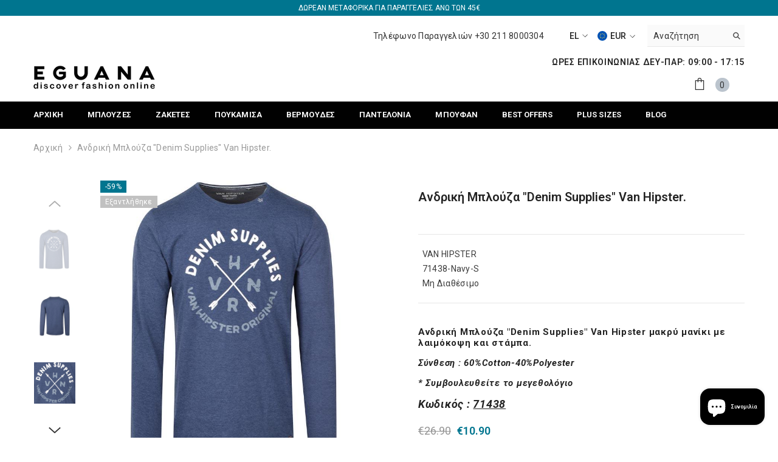

--- FILE ---
content_type: text/html; charset=utf-8
request_url: https://e-guana.gr/products/denim-supplies-van-hipster
body_size: 56453
content:
<!doctype html>
<html class="no-js" lang="el">
    <head>
        <meta charset="utf-8">
        <meta http-equiv="X-UA-Compatible" content="IE=edge">
        <meta name="viewport" content="width=device-width,initial-scale=1">
        <meta name="theme-color" content="">
        <link rel="canonical" href="https://e-guana.gr/products/denim-supplies-van-hipster"><link rel="shortcut icon" href="//e-guana.gr/cdn/shop/files/favicon_32x32.png?v=1613601898" type="image/png"><link rel="preconnect" href="https://cdn.shopify.com" crossorigin>
        <title>
            Ανδρική Μπλούζα &quot;Denim Supplies&quot; Van Hipster | e-guana
 &ndash; eguana.gr</title>
        
            <meta name="description" content="Μοντερνες μπλουζες Denim Supplies Van Hipster, Οικονομικες Ανδρικες μακρυμανικες μπλουζες Denim Supplies, Van Hipster ανδρικες μπλουζες προσφοράς Van Hipster">
        
        

<meta property="og:site_name" content="eguana.gr">
<meta property="og:url" content="https://e-guana.gr/products/denim-supplies-van-hipster">
<meta property="og:title" content="Ανδρική Μπλούζα &quot;Denim Supplies&quot; Van Hipster | e-guana">
<meta property="og:type" content="product">
<meta property="og:description" content="Μοντερνες μπλουζες Denim Supplies Van Hipster, Οικονομικες Ανδρικες μακρυμανικες μπλουζες Denim Supplies, Van Hipster ανδρικες μπλουζες προσφοράς Van Hipster"><meta property="og:image" content="http://e-guana.gr/cdn/shop/products/71438-indigo.jpg?v=1551353380">
  <meta property="og:image:secure_url" content="https://e-guana.gr/cdn/shop/products/71438-indigo.jpg?v=1551353380">
  <meta property="og:image:width" content="768">
  <meta property="og:image:height" content="768"><meta property="og:price:amount" content="10.90">
  <meta property="og:price:currency" content="EUR"><meta name="twitter:card" content="summary_large_image">
<meta name="twitter:title" content="Ανδρική Μπλούζα &quot;Denim Supplies&quot; Van Hipster | e-guana">
<meta name="twitter:description" content="Μοντερνες μπλουζες Denim Supplies Van Hipster, Οικονομικες Ανδρικες μακρυμανικες μπλουζες Denim Supplies, Van Hipster ανδρικες μπλουζες προσφοράς Van Hipster">

        <script>window.performance && window.performance.mark && window.performance.mark('shopify.content_for_header.start');</script><meta name="google-site-verification" content="tP9YY7CAO9mjRFQALJCpncIH_5fpDjgZwY3Ynd3x6l4">
<meta id="shopify-digital-wallet" name="shopify-digital-wallet" content="/21078309/digital_wallets/dialog">
<meta name="shopify-checkout-api-token" content="533723354751ff9ccf416db7e23cac24">
<meta id="in-context-paypal-metadata" data-shop-id="21078309" data-venmo-supported="false" data-environment="production" data-locale="en_US" data-paypal-v4="true" data-currency="EUR">
<link rel="alternate" type="application/json+oembed" href="https://e-guana.gr/products/denim-supplies-van-hipster.oembed">
<script async="async" src="/checkouts/internal/preloads.js?locale=el-GR"></script>
<script id="shopify-features" type="application/json">{"accessToken":"533723354751ff9ccf416db7e23cac24","betas":["rich-media-storefront-analytics"],"domain":"e-guana.gr","predictiveSearch":true,"shopId":21078309,"locale":"el"}</script>
<script>var Shopify = Shopify || {};
Shopify.shop = "eguana-gr.myshopify.com";
Shopify.locale = "el";
Shopify.currency = {"active":"EUR","rate":"1.0"};
Shopify.country = "GR";
Shopify.theme = {"name":"Ella-6.0-theme-source","id":134448054523,"schema_name":"Ella","schema_version":"6.0.0","theme_store_id":null,"role":"main"};
Shopify.theme.handle = "null";
Shopify.theme.style = {"id":null,"handle":null};
Shopify.cdnHost = "e-guana.gr/cdn";
Shopify.routes = Shopify.routes || {};
Shopify.routes.root = "/";</script>
<script type="module">!function(o){(o.Shopify=o.Shopify||{}).modules=!0}(window);</script>
<script>!function(o){function n(){var o=[];function n(){o.push(Array.prototype.slice.apply(arguments))}return n.q=o,n}var t=o.Shopify=o.Shopify||{};t.loadFeatures=n(),t.autoloadFeatures=n()}(window);</script>
<script id="shop-js-analytics" type="application/json">{"pageType":"product"}</script>
<script defer="defer" async type="module" src="//e-guana.gr/cdn/shopifycloud/shop-js/modules/v2/client.init-shop-cart-sync_DdtMNZJs.el.esm.js"></script>
<script defer="defer" async type="module" src="//e-guana.gr/cdn/shopifycloud/shop-js/modules/v2/chunk.common_C6ZZOMB-.esm.js"></script>
<script defer="defer" async type="module" src="//e-guana.gr/cdn/shopifycloud/shop-js/modules/v2/chunk.modal_HD9BR_KP.esm.js"></script>
<script type="module">
  await import("//e-guana.gr/cdn/shopifycloud/shop-js/modules/v2/client.init-shop-cart-sync_DdtMNZJs.el.esm.js");
await import("//e-guana.gr/cdn/shopifycloud/shop-js/modules/v2/chunk.common_C6ZZOMB-.esm.js");
await import("//e-guana.gr/cdn/shopifycloud/shop-js/modules/v2/chunk.modal_HD9BR_KP.esm.js");

  window.Shopify.SignInWithShop?.initShopCartSync?.({"fedCMEnabled":true,"windoidEnabled":true});

</script>
<script>(function() {
  var isLoaded = false;
  function asyncLoad() {
    if (isLoaded) return;
    isLoaded = true;
    var urls = ["https:\/\/d23dclunsivw3h.cloudfront.net\/redirect-app.js?shop=eguana-gr.myshopify.com","https:\/\/swymv3free-01.azureedge.net\/code\/swym-shopify.js?shop=eguana-gr.myshopify.com"];
    for (var i = 0; i < urls.length; i++) {
      var s = document.createElement('script');
      s.type = 'text/javascript';
      s.async = true;
      s.src = urls[i];
      var x = document.getElementsByTagName('script')[0];
      x.parentNode.insertBefore(s, x);
    }
  };
  if(window.attachEvent) {
    window.attachEvent('onload', asyncLoad);
  } else {
    window.addEventListener('load', asyncLoad, false);
  }
})();</script>
<script id="__st">var __st={"a":21078309,"offset":7200,"reqid":"e055a723-9247-4fe7-87df-ccf1005e501d-1769904367","pageurl":"e-guana.gr\/products\/denim-supplies-van-hipster","u":"9c5ebede8189","p":"product","rtyp":"product","rid":186041991174};</script>
<script>window.ShopifyPaypalV4VisibilityTracking = true;</script>
<script id="captcha-bootstrap">!function(){'use strict';const t='contact',e='account',n='new_comment',o=[[t,t],['blogs',n],['comments',n],[t,'customer']],c=[[e,'customer_login'],[e,'guest_login'],[e,'recover_customer_password'],[e,'create_customer']],r=t=>t.map((([t,e])=>`form[action*='/${t}']:not([data-nocaptcha='true']) input[name='form_type'][value='${e}']`)).join(','),a=t=>()=>t?[...document.querySelectorAll(t)].map((t=>t.form)):[];function s(){const t=[...o],e=r(t);return a(e)}const i='password',u='form_key',d=['recaptcha-v3-token','g-recaptcha-response','h-captcha-response',i],f=()=>{try{return window.sessionStorage}catch{return}},m='__shopify_v',_=t=>t.elements[u];function p(t,e,n=!1){try{const o=window.sessionStorage,c=JSON.parse(o.getItem(e)),{data:r}=function(t){const{data:e,action:n}=t;return t[m]||n?{data:e,action:n}:{data:t,action:n}}(c);for(const[e,n]of Object.entries(r))t.elements[e]&&(t.elements[e].value=n);n&&o.removeItem(e)}catch(o){console.error('form repopulation failed',{error:o})}}const l='form_type',E='cptcha';function T(t){t.dataset[E]=!0}const w=window,h=w.document,L='Shopify',v='ce_forms',y='captcha';let A=!1;((t,e)=>{const n=(g='f06e6c50-85a8-45c8-87d0-21a2b65856fe',I='https://cdn.shopify.com/shopifycloud/storefront-forms-hcaptcha/ce_storefront_forms_captcha_hcaptcha.v1.5.2.iife.js',D={infoText:'Προστατεύεται με το hCaptcha',privacyText:'Απόρρητο',termsText:'Όροι'},(t,e,n)=>{const o=w[L][v],c=o.bindForm;if(c)return c(t,g,e,D).then(n);var r;o.q.push([[t,g,e,D],n]),r=I,A||(h.body.append(Object.assign(h.createElement('script'),{id:'captcha-provider',async:!0,src:r})),A=!0)});var g,I,D;w[L]=w[L]||{},w[L][v]=w[L][v]||{},w[L][v].q=[],w[L][y]=w[L][y]||{},w[L][y].protect=function(t,e){n(t,void 0,e),T(t)},Object.freeze(w[L][y]),function(t,e,n,w,h,L){const[v,y,A,g]=function(t,e,n){const i=e?o:[],u=t?c:[],d=[...i,...u],f=r(d),m=r(i),_=r(d.filter((([t,e])=>n.includes(e))));return[a(f),a(m),a(_),s()]}(w,h,L),I=t=>{const e=t.target;return e instanceof HTMLFormElement?e:e&&e.form},D=t=>v().includes(t);t.addEventListener('submit',(t=>{const e=I(t);if(!e)return;const n=D(e)&&!e.dataset.hcaptchaBound&&!e.dataset.recaptchaBound,o=_(e),c=g().includes(e)&&(!o||!o.value);(n||c)&&t.preventDefault(),c&&!n&&(function(t){try{if(!f())return;!function(t){const e=f();if(!e)return;const n=_(t);if(!n)return;const o=n.value;o&&e.removeItem(o)}(t);const e=Array.from(Array(32),(()=>Math.random().toString(36)[2])).join('');!function(t,e){_(t)||t.append(Object.assign(document.createElement('input'),{type:'hidden',name:u})),t.elements[u].value=e}(t,e),function(t,e){const n=f();if(!n)return;const o=[...t.querySelectorAll(`input[type='${i}']`)].map((({name:t})=>t)),c=[...d,...o],r={};for(const[a,s]of new FormData(t).entries())c.includes(a)||(r[a]=s);n.setItem(e,JSON.stringify({[m]:1,action:t.action,data:r}))}(t,e)}catch(e){console.error('failed to persist form',e)}}(e),e.submit())}));const S=(t,e)=>{t&&!t.dataset[E]&&(n(t,e.some((e=>e===t))),T(t))};for(const o of['focusin','change'])t.addEventListener(o,(t=>{const e=I(t);D(e)&&S(e,y())}));const B=e.get('form_key'),M=e.get(l),P=B&&M;t.addEventListener('DOMContentLoaded',(()=>{const t=y();if(P)for(const e of t)e.elements[l].value===M&&p(e,B);[...new Set([...A(),...v().filter((t=>'true'===t.dataset.shopifyCaptcha))])].forEach((e=>S(e,t)))}))}(h,new URLSearchParams(w.location.search),n,t,e,['guest_login'])})(!0,!0)}();</script>
<script integrity="sha256-4kQ18oKyAcykRKYeNunJcIwy7WH5gtpwJnB7kiuLZ1E=" data-source-attribution="shopify.loadfeatures" defer="defer" src="//e-guana.gr/cdn/shopifycloud/storefront/assets/storefront/load_feature-a0a9edcb.js" crossorigin="anonymous"></script>
<script data-source-attribution="shopify.dynamic_checkout.dynamic.init">var Shopify=Shopify||{};Shopify.PaymentButton=Shopify.PaymentButton||{isStorefrontPortableWallets:!0,init:function(){window.Shopify.PaymentButton.init=function(){};var t=document.createElement("script");t.src="https://e-guana.gr/cdn/shopifycloud/portable-wallets/latest/portable-wallets.el.js",t.type="module",document.head.appendChild(t)}};
</script>
<script data-source-attribution="shopify.dynamic_checkout.buyer_consent">
  function portableWalletsHideBuyerConsent(e){var t=document.getElementById("shopify-buyer-consent"),n=document.getElementById("shopify-subscription-policy-button");t&&n&&(t.classList.add("hidden"),t.setAttribute("aria-hidden","true"),n.removeEventListener("click",e))}function portableWalletsShowBuyerConsent(e){var t=document.getElementById("shopify-buyer-consent"),n=document.getElementById("shopify-subscription-policy-button");t&&n&&(t.classList.remove("hidden"),t.removeAttribute("aria-hidden"),n.addEventListener("click",e))}window.Shopify?.PaymentButton&&(window.Shopify.PaymentButton.hideBuyerConsent=portableWalletsHideBuyerConsent,window.Shopify.PaymentButton.showBuyerConsent=portableWalletsShowBuyerConsent);
</script>
<script data-source-attribution="shopify.dynamic_checkout.cart.bootstrap">document.addEventListener("DOMContentLoaded",(function(){function t(){return document.querySelector("shopify-accelerated-checkout-cart, shopify-accelerated-checkout")}if(t())Shopify.PaymentButton.init();else{new MutationObserver((function(e,n){t()&&(Shopify.PaymentButton.init(),n.disconnect())})).observe(document.body,{childList:!0,subtree:!0})}}));
</script>
<script id='scb4127' type='text/javascript' async='' src='https://e-guana.gr/cdn/shopifycloud/privacy-banner/storefront-banner.js'></script><link id="shopify-accelerated-checkout-styles" rel="stylesheet" media="screen" href="https://e-guana.gr/cdn/shopifycloud/portable-wallets/latest/accelerated-checkout-backwards-compat.css" crossorigin="anonymous">
<style id="shopify-accelerated-checkout-cart">
        #shopify-buyer-consent {
  margin-top: 1em;
  display: inline-block;
  width: 100%;
}

#shopify-buyer-consent.hidden {
  display: none;
}

#shopify-subscription-policy-button {
  background: none;
  border: none;
  padding: 0;
  text-decoration: underline;
  font-size: inherit;
  cursor: pointer;
}

#shopify-subscription-policy-button::before {
  box-shadow: none;
}

      </style>
<script id="sections-script" data-sections="header" defer="defer" src="//e-guana.gr/cdn/shop/t/23/compiled_assets/scripts.js?v=6751"></script>
<script>window.performance && window.performance.mark && window.performance.mark('shopify.content_for_header.end');</script>

        <style>
    @import url('https://fonts.googleapis.com/css?family=Roboto:300,300i,400,400i,500,500i,600,600i,700,700i,800,800i&display=swap');
                

          
                    
          
    

    :root {
        /* Settings Body */
        
            --font-body-family: Roboto;
        
        --font-body-size: 14px;
        --font-body-weight: 400;
        --body-line-height: 22px;
        --body-letter-spacing: .02em;

        /* Settings Heading */
        
            --font-heading-family: Roboto;
        
        --font-heading-size: 16px;
        --font-heading-weight: 700;
        --font-heading-style: normal;
        --heading-line-height: 10px;
        --heading-letter-spacing: .05em;
        --heading-text-transform: uppercase;
        --heading-border-height: 2px;

        /* Settings Navigation */
        /* Menu Lv1 */
        
            --font-menu-lv1-family: Roboto;
        
        --font-menu-lv1-size: 13px;
        --font-menu-lv1-weight: 700;
        --menu-lv1-line-height: 22px;
        --menu-lv1-letter-spacing: .01em;
        --menu-lv1-text-transform: uppercase;

        /* Menu Lv2 */
        
            --font-menu-lv2-family: Roboto;
        
        --font-menu-lv2-size: 12px;
        --font-menu-lv2-weight: 400;
        --menu-lv2-line-height: 22px;
        --menu-lv2-letter-spacing: .02em;
        --menu-lv2-text-transform: capitalize;

        /* Menu Lv3 */
        
            --font-menu-lv3-family: Roboto;
        
        --font-menu-lv3-size: 12px;
        --font-menu-lv3-weight: 400;
        --menu-lv3-line-height: 22px;
        --menu-lv3-letter-spacing: .02em;
        --menu-lv3-text-transform: capitalize;

        /* Mega Menu Lv2 */
        
            --font-mega-menu-lv2-family: Roboto;
        
        --font-mega-menu-lv2-size: 12px;
        --font-mega-menu-lv2-weight: 600;
        --font-mega-menu-lv2-style: normal;
        --mega-menu-lv2-line-height: 22px;
        --mega-menu-lv2-letter-spacing: .02em;
        --mega-menu-lv2-text-transform: uppercase;

        /* Mega Menu Lv3 */
        
            --font-mega-menu-lv3-family: Roboto;
        
        --font-mega-menu-lv3-size: 12px;
        --font-mega-menu-lv3-weight: 400;
        --mega-menu-lv3-line-height: 22px;
        --mega-menu-lv3-letter-spacing: .02em;
        --mega-menu-lv3-text-transform: capitalize;

        /* Product Card Title */--product-title-font: Roboto;--product-title-font-size : 12px;
        --product-title-font-weight : 400;
        --product-title-line-height: 22px;
        --product-title-letter-spacing: .02em;
        --product-title-line-text : 2;
        --product-title-text-transform : capitalize;
        --product-title-margin-bottom: 10px;

        /* Product Card Vendor */--product-vendor-font: Roboto;--product-vendor-font-size : 12px;
        --product-vendor-font-weight : 400;
        --product-vendor-font-style : normal;
        --product-vendor-line-height: 22px;
        --product-vendor-letter-spacing: .02em;
        --product-vendor-text-transform : uppercase;
        --product-vendor-margin-bottom: 0px;

        /* Product Card Price */--product-price-font: Roboto;--product-price-font-size : 14px;
        --product-price-font-weight : 600;
        --product-price-line-height: 22px;
        --product-price-letter-spacing: .02em;
        --product-price-margin-top: 0px;
        --product-price-margin-bottom: 13px;

        /* Product Card Badge */--badge-font: Roboto;--badge-font-size : 12px;
        --badge-font-weight : 400;
        --badge-text-transform : capitalize;
        --badge-letter-spacing: .02em;
        --badge-line-height: 20px;
        --badge-border-radius: 0px;
        --badge-padding-top: 0px;
        --badge-padding-bottom: 0px;
        --badge-padding-left-right: 8px;
        --badge-postion-top: 0px;
        --badge-postion-left-right: 0px;

        /* Product Quickview */
        --product-quickview-font-size : 12px;
        --product-quickview-line-height: 23px;
        --product-quickview-border-radius: 1px;
        --product-quickview-padding-top: 0px;
        --product-quickview-padding-bottom: 0px;
        --product-quickview-padding-left-right: 7px;--product-quickview-box-shadow: none;/* Blog Card Tile */--blog-title-font: Roboto;--blog-title-font-size : 20px;
        --blog-title-font-weight : 700;
        --blog-title-line-height: 29px;
        --blog-title-letter-spacing: .09em;
        --blog-title-text-transform : uppercase;

        /* Blog Card Info (Date, Author) */--blog-info-font: Roboto;--blog-info-font-size : 14px;
        --blog-info-font-weight : 400;
        --blog-info-line-height: 20px;
        --blog-info-letter-spacing: .02em;
        --blog-info-text-transform : uppercase;

        /* Button 1 */--btn-1-font-family: Roboto;--btn-1-font-size: 14px;
        --btn-1-font-weight: 700;
        --btn-1-text-transform: uppercase;
        --btn-1-line-height: 22px;
        --btn-1-letter-spacing: .05em;
        --btn-1-text-align: center;
        --btn-1-border-radius: 0px;
        --btn-1-border-width: 1px;
        --btn-1-border-style: solid;
        --btn-1-padding-top: 10px;
        --btn-1-padding-bottom: 10px;
        --btn-1-horizontal-length: 0px;
        --btn-1-vertical-length: 0px;
        --btn-1-blur-radius: 0px;
        --btn-1-spread: 0px;
        
        
        
          --btn-1-all-bg-opacity-hover: rgba(0, 0, 0, 0.5);
        
        
            --btn-1-inset: ;
        

        /* Button 2 */--btn-2-font-family: Roboto;--btn-2-font-size: 18px;
        --btn-2-font-weight: 700;
        --btn-2-text-transform: uppercase;
        --btn-2-line-height: 23px;
        --btn-2-letter-spacing: .05em;
        --btn-2-text-align: right;
        --btn-2-border-radius: 6px;
        --btn-2-border-width: 1px;
        --btn-2-border-style: solid;
        --btn-2-padding-top: 20px;
        --btn-2-padding-bottom: 20px;
        --btn-2-horizontal-length: 4px;
        --btn-2-vertical-length: 4px;
        --btn-2-blur-radius: 7px;
        --btn-2-spread: 0px;
        
        
          --btn-2-all-bg-opacity: rgba(25, 145, 226, 0.5);
        
        
          --btn-2-all-bg-opacity-hover: rgba(0, 0, 0, 0.5);
        
        
            --btn-2-inset: ;
        

        /* Button 3 */--btn-3-font-family: Roboto;--btn-3-font-size: 14px;
        --btn-3-font-weight: 700;
        --btn-3-text-transform: uppercase;
        --btn-3-line-height: 22px;
        --btn-3-letter-spacing: .05em;
        --btn-3-text-align: center;
        --btn-3-border-radius: 0px;
        --btn-3-border-width: 1px;
        --btn-3-border-style: solid;
        --btn-3-padding-top: 10px;
        --btn-3-padding-bottom: 10px;
        --btn-3-horizontal-length: 0px;
        --btn-3-vertical-length: 0px;
        --btn-3-blur-radius: 0px;
        --btn-3-spread: 0px;
        
        
          --btn-3-all-bg-opacity: rgba(0, 0, 0, 0.1);
        
        
          --btn-3-all-bg-opacity-hover: rgba(0, 0, 0, 0.1);
        

        
            --btn-3-inset: ;
        

        /* Footer Heading */--footer-heading-font-family: Roboto;--footer-heading-font-size : 15px;
        --footer-heading-font-weight : 600;
        --footer-heading-line-height : 22px;
        --footer-heading-letter-spacing : .05em;
        --footer-heading-text-transform : uppercase;

        /* Footer Link */--footer-link-font-family: Roboto;--footer-link-font-size : 12px;
        --footer-link-font-weight : 400;
        --footer-link-line-height : 28px;
        --footer-link-letter-spacing : .02em;
        --footer-link-text-transform : capitalize;

        /* Page Title */
        
            --font-page-title-family: Roboto;
        
        --font-page-title-size: 20px;
        --font-page-title-weight: 700;
        --font-page-title-style: normal;
        --page-title-line-height: 20px;
        --page-title-letter-spacing: .05em;
        --page-title-text-transform: uppercase;

        /* Font Product Tab Title */
        --font-tab-type-1: Roboto;
        --font-tab-type-2: Roboto;

        /* Text Size */
        --text-size-font-size : 10px;
        --text-size-font-weight : 400;
        --text-size-line-height : 22px;
        --text-size-letter-spacing : 0;
        --text-size-text-transform : uppercase;
        --text-size-color : #787878;

        /* Font Weight */
        --font-weight-normal: 400;
        --font-weight-medium: 500;
        --font-weight-semibold: 600;
        --font-weight-bold: 700;
        --font-weight-bolder: 800;
        --font-weight-black: 900;

        /* Radio Button */
        --form-label-checkbox-before-bg: #fff;
        --form-label-checkbox-before-border: #cecece;
        --form-label-checkbox-before-bg-checked: #000;

        /* Conatiner */
        --header-custom-width-container: 1600px;
        --body-custom-width-container: 1600px;
        --footer-custom-width-container: 1600px;

        /* Layout Boxed */
        --color-background-layout-boxed: #f8f8f8;/* Arrow */
        --position-horizontal-slick-arrow: 0;

        /* General Color*/
        --color-text: #232323;
        --color-text2: #969696;
        --color-global: #232323;
        --color-white: #FFFFFF;
        --color-grey: #868686;
        --color-black: #202020;
        --color-base-text-rgb: 35, 35, 35;
        --color-base-text2-rgb: 150, 150, 150;
        --color-background: #ffffff;
        --color-background-rgb: 255, 255, 255;
        --color-background-overylay: rgba(255, 255, 255, 0.9);
        --color-base-accent-text: ;
        --color-base-accent-1: ;
        --color-base-accent-2: ;
        --color-link: #232323;
        --color-link-hover: #232323;
        --color-error: #D93333;
        --color-error-bg: #FCEEEE;
        --color-success: #5A5A5A;
        --color-success-bg: #DFF0D8;
        --color-info: #202020;
        --color-info-bg: #FFF2DD;
        --color-link-underline: rgba(35, 35, 35, 0.5);

        --color-breadcrumb: #999999;
        --colors-breadcrumb-hover: #232323;
        --colors-breadcrumb-active: #999999;

        --border-global: #e6e6e6;
        --bg-global: #fafafa;

        --bg-planceholder: #fafafa;

        --color-warning: #fff;
        --bg-warning: #e0b252;

        --color-background-10 : #e9e9e9;
        --color-background-20 : #d3d3d3;
        --color-background-30 : #bdbdbd;
        --color-background-50 : #919191;
        --color-background-global : #919191;

        /* Arrow Color */
        --arrow-color: #323232;
        --arrow-background-color: #fff;
        --arrow-border-color: #ccc;
        --arrow-color-hover: #323232;
        --arrow-background-color-hover: #f8f8f8;
        --arrow-border-color-hover: #f8f8f8;

        --arrow-width: 35px;
        --arrow-height: 35px;
        --arrow-size: px;
        --arrow-size-icon: 17px;
        --arrow-border-radius: 50%;
        --arrow-border-width: 1px;

        /* Pagination Color */
        --pagination-item-color: #3c3c3c;
        --pagination-item-color-active: #3c3c3c;
        --pagination-item-bg-color: 
        #fff;
        --pagination-item-bg-color-active: #fff;
        --pagination-item-border-color: #fff;
        --pagination-item-border-color-active: #ffffff;

        --pagination-arrow-color: #3c3c3c;
        --pagination-arrow-color-active: #3c3c3c;
        --pagination-arrow-bg-color: #fff;
        --pagination-arrow-bg-color-active: #fff;
        --pagination-arrow-border-color: #fff;
        --pagination-arrow-border-color-active: #fff;

        /* Dots Color */
        --dots-color: transparent;
        --dots-border-color: #323232;
        --dots-color-active: #323232;
        --dots-border-color-active: #323232;
        --dots-style2-background-opacity: #00000050;
        --dots-width: 12px;
        --dots-height: 12px;

        /* Button Color */
        --btn-1-color: #FFFFFF;
        --btn-1-bg: #232323;
        --btn-1-border: #232323;
        --btn-1-color-hover: #232323;
        --btn-1-bg-hover: #ffffff;
        --btn-1-border-hover: #232323;

        --btn-2-color: #232323;
        --btn-2-bg: #FFFFFF;
        --btn-2-border: #727272;
        --btn-2-color-hover: #FFFFFF;
        --btn-2-bg-hover: #232323;
        --btn-2-border-hover: #232323;

        --btn-3-color: #FFFFFF;
        --btn-3-bg: #e9514b;
        --btn-3-border: #e9514b;
        --btn-3-color-hover: #ffffff;
        --btn-3-bg-hover: #e9514b;
        --btn-3-border-hover: #e9514b;

        --anchor-transition: all ease .3s;
        --bg-white: #ffffff;
        --bg-black: #000000;
        --bg-grey: #808080;
        --icon: var(--color-text);
        --text-cart: #3c3c3c;
        --duration-short: 100ms;
        --duration-default: 350ms;
        --duration-long: 500ms;

        --form-input-bg: #ffffff;
        --form-input-border: #c7c7c7;
        --form-input-color: #232323;;
        --form-input-placeholder: #868686;
        --form-label: #232323;

        --new-badge-color: #232323;
        --new-badge-bg: #FFFFFF;
        --sale-badge-color: #ffffff;
        --sale-badge-bg: #00758f;
        --sold-out-badge-color: #ffffff;
        --sold-out-badge-bg: #c1c1c1;
        --custom-badge-color: #ffffff;
        --custom-badge-bg: #ffbb49;
        --bundle-badge-color: #ffffff;
        --bundle-badge-bg: #232323;
        
        --product-title-color : #232323;
        --product-title-color-hover : #232323;
        --product-vendor-color : #969696;
        --product-price-color : #232323;
        --product-sale-price-color : #00758f;
        --product-compare-price-color : #969696;
        --product-review-full-color : #000000;
        --product-review-empty-color : #A4A4A4;
        --product-swatch-border : #cbcbcb;
        --product-swatch-border-active : #232323;
        --product-swatch-width : 40px;
        --product-swatch-height : 40px;
        --product-swatch-border-radius : 0px;
        --product-swatch-color-width : 40px;
        --product-swatch-color-height : 40px;
        --product-swatch-color-border-radius : 20px;
        --product-wishlist-color : #000000;
        --product-wishlist-bg : #ffffff;
        --product-wishlist-color-added : #ffffff;
        --product-wishlist-bg-added : #000000;
        --product-compare-color : #000000;
        --product-compare-bg : #FFFFFF;
        --product-compare-color-added : #D12442;
        --product-compare-bg-added : #FFFFFF;
        
        --product-hot-stock-text-color : #d62828;

        --product-quick-view-color : #000000;
        
          --product-quick-view-bg : #FFFFFF;
        
        --product-quick-view-color-hover : #232323;
        --product-quick-view-bg-hover : #000000;

        --product-action-color : #232323;       
        --product-action-bg : #ffffff;
        --product-action-border : #000000;
        --product-action-color-hover : #FFFFFF;
        --product-action-bg-hover : #232323;
        --product-action-border-hover : #232323;

        /* Multilevel Category Filter */
        --color-label-multiLevel-categories: #232323;
        --bg-label-multiLevel-categories: #fff;
        --color-button-multiLevel-categories: #fff;
        --bg-button-multiLevel-categories: #ff8b21;
        --border-button-multiLevel-categories: transparent;
        --hover-color-button-multiLevel-categories: #fff;
        --hover-bg-button-multiLevel-categories: #ff8b21;--cart-item-bg : #ffffff;
            --cart-item-border : #e8e8e8;
            --cart-item-border-width : 1px;
            --cart-item-border-style : solid;
            --free-shipping-height : 10px;
            --free-shipping-border-radius : 20px;
            --free-shipping-color : #727272;
            --free-shipping-bg : #ededed;
            --free-shipping-bg-1: #f44336;
            --free-shipping-bg-2: #ffc206;
            --free-shipping-bg-3: #69c69c;
            --free-shipping-bg-4: #69c69c;
            --free-shipping-min-height : 20.0px;
        

        --w-product-swatch-custom: 30px;
        --h-product-swatch-custom: 30px;
        --w-product-swatch-custom-mb: 20px;
        --h-product-swatch-custom-mb: 20px;
        --font-size-product-swatch-more: 12px;

        --swatch-border : #cbcbcb;
        --swatch-border-active : #232323;

        --variant-size: #232323;
        --variant-size-border: #e7e7e7;
        --variant-size-bg: #ffffff;
        --variant-size-hover: #ffffff;
        --variant-size-border-hover: #232323;
        --variant-size-bg-hover: #232323;

        --variant-bg : #ffffff;
        --variant-color : #232323;
        --variant-bg-active : #ffffff;
        --variant-color-active : #232323;

        /* Font Size Text Social */
        --fontsize-text-social: 12px;
        
        /* Sidebar Animation */
        --page-content-distance: 64px;
        --sidebar-content-distance: 40px;
        --button-transition-ease: cubic-bezier(.25,.46,.45,.94);

        /* Loading Spinner Color */
        --spinner-top-color: #fc0;
        --spinner-right-color: #4dd4c6;
        --spinner-bottom-color: #f00;
        --spinner-left-color: #f6f6f6;
    }
</style>

        <link href="//e-guana.gr/cdn/shop/t/23/assets/base.css?v=38474324908204877121660040536" rel="stylesheet" type="text/css" media="all" />
<link href="//e-guana.gr/cdn/shop/t/23/assets/custom.css?v=13455060029456623051727336679" rel="stylesheet" type="text/css" media="all" />
<script>document.documentElement.className = document.documentElement.className.replace('no-js', 'js');</script>
    <script src="https://cdn.shopify.com/extensions/e8878072-2f6b-4e89-8082-94b04320908d/inbox-1254/assets/inbox-chat-loader.js" type="text/javascript" defer="defer"></script>
<link href="https://monorail-edge.shopifysvc.com" rel="dns-prefetch">
<script>(function(){if ("sendBeacon" in navigator && "performance" in window) {try {var session_token_from_headers = performance.getEntriesByType('navigation')[0].serverTiming.find(x => x.name == '_s').description;} catch {var session_token_from_headers = undefined;}var session_cookie_matches = document.cookie.match(/_shopify_s=([^;]*)/);var session_token_from_cookie = session_cookie_matches && session_cookie_matches.length === 2 ? session_cookie_matches[1] : "";var session_token = session_token_from_headers || session_token_from_cookie || "";function handle_abandonment_event(e) {var entries = performance.getEntries().filter(function(entry) {return /monorail-edge.shopifysvc.com/.test(entry.name);});if (!window.abandonment_tracked && entries.length === 0) {window.abandonment_tracked = true;var currentMs = Date.now();var navigation_start = performance.timing.navigationStart;var payload = {shop_id: 21078309,url: window.location.href,navigation_start,duration: currentMs - navigation_start,session_token,page_type: "product"};window.navigator.sendBeacon("https://monorail-edge.shopifysvc.com/v1/produce", JSON.stringify({schema_id: "online_store_buyer_site_abandonment/1.1",payload: payload,metadata: {event_created_at_ms: currentMs,event_sent_at_ms: currentMs}}));}}window.addEventListener('pagehide', handle_abandonment_event);}}());</script>
<script id="web-pixels-manager-setup">(function e(e,d,r,n,o){if(void 0===o&&(o={}),!Boolean(null===(a=null===(i=window.Shopify)||void 0===i?void 0:i.analytics)||void 0===a?void 0:a.replayQueue)){var i,a;window.Shopify=window.Shopify||{};var t=window.Shopify;t.analytics=t.analytics||{};var s=t.analytics;s.replayQueue=[],s.publish=function(e,d,r){return s.replayQueue.push([e,d,r]),!0};try{self.performance.mark("wpm:start")}catch(e){}var l=function(){var e={modern:/Edge?\/(1{2}[4-9]|1[2-9]\d|[2-9]\d{2}|\d{4,})\.\d+(\.\d+|)|Firefox\/(1{2}[4-9]|1[2-9]\d|[2-9]\d{2}|\d{4,})\.\d+(\.\d+|)|Chrom(ium|e)\/(9{2}|\d{3,})\.\d+(\.\d+|)|(Maci|X1{2}).+ Version\/(15\.\d+|(1[6-9]|[2-9]\d|\d{3,})\.\d+)([,.]\d+|)( \(\w+\)|)( Mobile\/\w+|) Safari\/|Chrome.+OPR\/(9{2}|\d{3,})\.\d+\.\d+|(CPU[ +]OS|iPhone[ +]OS|CPU[ +]iPhone|CPU IPhone OS|CPU iPad OS)[ +]+(15[._]\d+|(1[6-9]|[2-9]\d|\d{3,})[._]\d+)([._]\d+|)|Android:?[ /-](13[3-9]|1[4-9]\d|[2-9]\d{2}|\d{4,})(\.\d+|)(\.\d+|)|Android.+Firefox\/(13[5-9]|1[4-9]\d|[2-9]\d{2}|\d{4,})\.\d+(\.\d+|)|Android.+Chrom(ium|e)\/(13[3-9]|1[4-9]\d|[2-9]\d{2}|\d{4,})\.\d+(\.\d+|)|SamsungBrowser\/([2-9]\d|\d{3,})\.\d+/,legacy:/Edge?\/(1[6-9]|[2-9]\d|\d{3,})\.\d+(\.\d+|)|Firefox\/(5[4-9]|[6-9]\d|\d{3,})\.\d+(\.\d+|)|Chrom(ium|e)\/(5[1-9]|[6-9]\d|\d{3,})\.\d+(\.\d+|)([\d.]+$|.*Safari\/(?![\d.]+ Edge\/[\d.]+$))|(Maci|X1{2}).+ Version\/(10\.\d+|(1[1-9]|[2-9]\d|\d{3,})\.\d+)([,.]\d+|)( \(\w+\)|)( Mobile\/\w+|) Safari\/|Chrome.+OPR\/(3[89]|[4-9]\d|\d{3,})\.\d+\.\d+|(CPU[ +]OS|iPhone[ +]OS|CPU[ +]iPhone|CPU IPhone OS|CPU iPad OS)[ +]+(10[._]\d+|(1[1-9]|[2-9]\d|\d{3,})[._]\d+)([._]\d+|)|Android:?[ /-](13[3-9]|1[4-9]\d|[2-9]\d{2}|\d{4,})(\.\d+|)(\.\d+|)|Mobile Safari.+OPR\/([89]\d|\d{3,})\.\d+\.\d+|Android.+Firefox\/(13[5-9]|1[4-9]\d|[2-9]\d{2}|\d{4,})\.\d+(\.\d+|)|Android.+Chrom(ium|e)\/(13[3-9]|1[4-9]\d|[2-9]\d{2}|\d{4,})\.\d+(\.\d+|)|Android.+(UC? ?Browser|UCWEB|U3)[ /]?(15\.([5-9]|\d{2,})|(1[6-9]|[2-9]\d|\d{3,})\.\d+)\.\d+|SamsungBrowser\/(5\.\d+|([6-9]|\d{2,})\.\d+)|Android.+MQ{2}Browser\/(14(\.(9|\d{2,})|)|(1[5-9]|[2-9]\d|\d{3,})(\.\d+|))(\.\d+|)|K[Aa][Ii]OS\/(3\.\d+|([4-9]|\d{2,})\.\d+)(\.\d+|)/},d=e.modern,r=e.legacy,n=navigator.userAgent;return n.match(d)?"modern":n.match(r)?"legacy":"unknown"}(),u="modern"===l?"modern":"legacy",c=(null!=n?n:{modern:"",legacy:""})[u],f=function(e){return[e.baseUrl,"/wpm","/b",e.hashVersion,"modern"===e.buildTarget?"m":"l",".js"].join("")}({baseUrl:d,hashVersion:r,buildTarget:u}),m=function(e){var d=e.version,r=e.bundleTarget,n=e.surface,o=e.pageUrl,i=e.monorailEndpoint;return{emit:function(e){var a=e.status,t=e.errorMsg,s=(new Date).getTime(),l=JSON.stringify({metadata:{event_sent_at_ms:s},events:[{schema_id:"web_pixels_manager_load/3.1",payload:{version:d,bundle_target:r,page_url:o,status:a,surface:n,error_msg:t},metadata:{event_created_at_ms:s}}]});if(!i)return console&&console.warn&&console.warn("[Web Pixels Manager] No Monorail endpoint provided, skipping logging."),!1;try{return self.navigator.sendBeacon.bind(self.navigator)(i,l)}catch(e){}var u=new XMLHttpRequest;try{return u.open("POST",i,!0),u.setRequestHeader("Content-Type","text/plain"),u.send(l),!0}catch(e){return console&&console.warn&&console.warn("[Web Pixels Manager] Got an unhandled error while logging to Monorail."),!1}}}}({version:r,bundleTarget:l,surface:e.surface,pageUrl:self.location.href,monorailEndpoint:e.monorailEndpoint});try{o.browserTarget=l,function(e){var d=e.src,r=e.async,n=void 0===r||r,o=e.onload,i=e.onerror,a=e.sri,t=e.scriptDataAttributes,s=void 0===t?{}:t,l=document.createElement("script"),u=document.querySelector("head"),c=document.querySelector("body");if(l.async=n,l.src=d,a&&(l.integrity=a,l.crossOrigin="anonymous"),s)for(var f in s)if(Object.prototype.hasOwnProperty.call(s,f))try{l.dataset[f]=s[f]}catch(e){}if(o&&l.addEventListener("load",o),i&&l.addEventListener("error",i),u)u.appendChild(l);else{if(!c)throw new Error("Did not find a head or body element to append the script");c.appendChild(l)}}({src:f,async:!0,onload:function(){if(!function(){var e,d;return Boolean(null===(d=null===(e=window.Shopify)||void 0===e?void 0:e.analytics)||void 0===d?void 0:d.initialized)}()){var d=window.webPixelsManager.init(e)||void 0;if(d){var r=window.Shopify.analytics;r.replayQueue.forEach((function(e){var r=e[0],n=e[1],o=e[2];d.publishCustomEvent(r,n,o)})),r.replayQueue=[],r.publish=d.publishCustomEvent,r.visitor=d.visitor,r.initialized=!0}}},onerror:function(){return m.emit({status:"failed",errorMsg:"".concat(f," has failed to load")})},sri:function(e){var d=/^sha384-[A-Za-z0-9+/=]+$/;return"string"==typeof e&&d.test(e)}(c)?c:"",scriptDataAttributes:o}),m.emit({status:"loading"})}catch(e){m.emit({status:"failed",errorMsg:(null==e?void 0:e.message)||"Unknown error"})}}})({shopId: 21078309,storefrontBaseUrl: "https://e-guana.gr",extensionsBaseUrl: "https://extensions.shopifycdn.com/cdn/shopifycloud/web-pixels-manager",monorailEndpoint: "https://monorail-edge.shopifysvc.com/unstable/produce_batch",surface: "storefront-renderer",enabledBetaFlags: ["2dca8a86"],webPixelsConfigList: [{"id":"1082982748","configuration":"{\"config\":\"{\\\"pixel_id\\\":\\\"G-W41EMWQXTP\\\",\\\"target_country\\\":\\\"GR\\\",\\\"gtag_events\\\":[{\\\"type\\\":\\\"search\\\",\\\"action_label\\\":[\\\"G-W41EMWQXTP\\\",\\\"AW-846488203\\\/HMbWCOqIvdcBEIvF0ZMD\\\"]},{\\\"type\\\":\\\"begin_checkout\\\",\\\"action_label\\\":[\\\"G-W41EMWQXTP\\\",\\\"AW-846488203\\\/t6pUCOeIvdcBEIvF0ZMD\\\"]},{\\\"type\\\":\\\"view_item\\\",\\\"action_label\\\":[\\\"G-W41EMWQXTP\\\",\\\"AW-846488203\\\/hqW_COGIvdcBEIvF0ZMD\\\",\\\"MC-NKEX63ECVR\\\"]},{\\\"type\\\":\\\"purchase\\\",\\\"action_label\\\":[\\\"G-W41EMWQXTP\\\",\\\"AW-846488203\\\/N89UCN6IvdcBEIvF0ZMD\\\",\\\"MC-NKEX63ECVR\\\"]},{\\\"type\\\":\\\"page_view\\\",\\\"action_label\\\":[\\\"G-W41EMWQXTP\\\",\\\"AW-846488203\\\/OFfLCNuIvdcBEIvF0ZMD\\\",\\\"MC-NKEX63ECVR\\\"]},{\\\"type\\\":\\\"add_payment_info\\\",\\\"action_label\\\":[\\\"G-W41EMWQXTP\\\",\\\"AW-846488203\\\/xsnjCO2IvdcBEIvF0ZMD\\\"]},{\\\"type\\\":\\\"add_to_cart\\\",\\\"action_label\\\":[\\\"G-W41EMWQXTP\\\",\\\"AW-846488203\\\/tqEjCOSIvdcBEIvF0ZMD\\\"]}],\\\"enable_monitoring_mode\\\":false}\"}","eventPayloadVersion":"v1","runtimeContext":"OPEN","scriptVersion":"b2a88bafab3e21179ed38636efcd8a93","type":"APP","apiClientId":1780363,"privacyPurposes":[],"dataSharingAdjustments":{"protectedCustomerApprovalScopes":["read_customer_address","read_customer_email","read_customer_name","read_customer_personal_data","read_customer_phone"]}},{"id":"819265884","configuration":"{\"pixelCode\":\"C7QJU28FLK2NRAISS6AG\"}","eventPayloadVersion":"v1","runtimeContext":"STRICT","scriptVersion":"22e92c2ad45662f435e4801458fb78cc","type":"APP","apiClientId":4383523,"privacyPurposes":["ANALYTICS","MARKETING","SALE_OF_DATA"],"dataSharingAdjustments":{"protectedCustomerApprovalScopes":["read_customer_address","read_customer_email","read_customer_name","read_customer_personal_data","read_customer_phone"]}},{"id":"332202332","configuration":"{\"pixel_id\":\"222845714748103\",\"pixel_type\":\"facebook_pixel\",\"metaapp_system_user_token\":\"-\"}","eventPayloadVersion":"v1","runtimeContext":"OPEN","scriptVersion":"ca16bc87fe92b6042fbaa3acc2fbdaa6","type":"APP","apiClientId":2329312,"privacyPurposes":["ANALYTICS","MARKETING","SALE_OF_DATA"],"dataSharingAdjustments":{"protectedCustomerApprovalScopes":["read_customer_address","read_customer_email","read_customer_name","read_customer_personal_data","read_customer_phone"]}},{"id":"shopify-app-pixel","configuration":"{}","eventPayloadVersion":"v1","runtimeContext":"STRICT","scriptVersion":"0450","apiClientId":"shopify-pixel","type":"APP","privacyPurposes":["ANALYTICS","MARKETING"]},{"id":"shopify-custom-pixel","eventPayloadVersion":"v1","runtimeContext":"LAX","scriptVersion":"0450","apiClientId":"shopify-pixel","type":"CUSTOM","privacyPurposes":["ANALYTICS","MARKETING"]}],isMerchantRequest: false,initData: {"shop":{"name":"eguana.gr","paymentSettings":{"currencyCode":"EUR"},"myshopifyDomain":"eguana-gr.myshopify.com","countryCode":"GR","storefrontUrl":"https:\/\/e-guana.gr"},"customer":null,"cart":null,"checkout":null,"productVariants":[{"price":{"amount":10.9,"currencyCode":"EUR"},"product":{"title":"Ανδρική Μπλούζα \"Denim Supplies\" Van Hipster.","vendor":"VAN HIPSTER","id":"186041991174","untranslatedTitle":"Ανδρική Μπλούζα \"Denim Supplies\" Van Hipster.","url":"\/products\/denim-supplies-van-hipster","type":"Μακρύ Μανίκι"},"id":"37190070141089","image":{"src":"\/\/e-guana.gr\/cdn\/shop\/products\/71438-navy.jpg?v=1606729055"},"sku":"71438-Navy-S","title":"Navy \/ S","untranslatedTitle":"Navy \/ S"},{"price":{"amount":10.9,"currencyCode":"EUR"},"product":{"title":"Ανδρική Μπλούζα \"Denim Supplies\" Van Hipster.","vendor":"VAN HIPSTER","id":"186041991174","untranslatedTitle":"Ανδρική Μπλούζα \"Denim Supplies\" Van Hipster.","url":"\/products\/denim-supplies-van-hipster","type":"Μακρύ Μανίκι"},"id":"37190046515361","image":{"src":"\/\/e-guana.gr\/cdn\/shop\/products\/71438-grey.jpg?v=1606728896"},"sku":"71438-GreyMelange-S","title":"Grey Melange \/ S","untranslatedTitle":"Grey Melange \/ S"},{"price":{"amount":10.9,"currencyCode":"EUR"},"product":{"title":"Ανδρική Μπλούζα \"Denim Supplies\" Van Hipster.","vendor":"VAN HIPSTER","id":"186041991174","untranslatedTitle":"Ανδρική Μπλούζα \"Denim Supplies\" Van Hipster.","url":"\/products\/denim-supplies-van-hipster","type":"Μακρύ Μανίκι"},"id":"1156018798598","image":{"src":"\/\/e-guana.gr\/cdn\/shop\/products\/71438-indigo.jpg?v=1551353380"},"sku":"71438-Indigo-S","title":"Indigo \/ S","untranslatedTitle":"Indigo \/ S"},{"price":{"amount":10.9,"currencyCode":"EUR"},"product":{"title":"Ανδρική Μπλούζα \"Denim Supplies\" Van Hipster.","vendor":"VAN HIPSTER","id":"186041991174","untranslatedTitle":"Ανδρική Μπλούζα \"Denim Supplies\" Van Hipster.","url":"\/products\/denim-supplies-van-hipster","type":"Μακρύ Μανίκι"},"id":"37190079283361","image":{"src":"\/\/e-guana.gr\/cdn\/shop\/products\/71438-khaki.jpg?v=1606729050"},"sku":"71438-Khaki-S","title":"Khaki \/ S","untranslatedTitle":"Khaki \/ S"},{"price":{"amount":10.9,"currencyCode":"EUR"},"product":{"title":"Ανδρική Μπλούζα \"Denim Supplies\" Van Hipster.","vendor":"VAN HIPSTER","id":"186041991174","untranslatedTitle":"Ανδρική Μπλούζα \"Denim Supplies\" Van Hipster.","url":"\/products\/denim-supplies-van-hipster","type":"Μακρύ Μανίκι"},"id":"1156031741958","image":{"src":"\/\/e-guana.gr\/cdn\/shop\/products\/71438-indigo.jpg?v=1551353380"},"sku":"71438-Indigo-M","title":"Indigo \/ M","untranslatedTitle":"Indigo \/ M"},{"price":{"amount":10.9,"currencyCode":"EUR"},"product":{"title":"Ανδρική Μπλούζα \"Denim Supplies\" Van Hipster.","vendor":"VAN HIPSTER","id":"186041991174","untranslatedTitle":"Ανδρική Μπλούζα \"Denim Supplies\" Van Hipster.","url":"\/products\/denim-supplies-van-hipster","type":"Μακρύ Μανίκι"},"id":"1156031774726","image":{"src":"\/\/e-guana.gr\/cdn\/shop\/products\/71438-indigo.jpg?v=1551353380"},"sku":"71438-Indigo-L","title":"Indigo \/ L","untranslatedTitle":"Indigo \/ L"},{"price":{"amount":10.9,"currencyCode":"EUR"},"product":{"title":"Ανδρική Μπλούζα \"Denim Supplies\" Van Hipster.","vendor":"VAN HIPSTER","id":"186041991174","untranslatedTitle":"Ανδρική Μπλούζα \"Denim Supplies\" Van Hipster.","url":"\/products\/denim-supplies-van-hipster","type":"Μακρύ Μανίκι"},"id":"1156031807494","image":{"src":"\/\/e-guana.gr\/cdn\/shop\/products\/71438-indigo.jpg?v=1551353380"},"sku":"71438-Indigo-XL","title":"Indigo \/ XL","untranslatedTitle":"Indigo \/ XL"},{"price":{"amount":10.9,"currencyCode":"EUR"},"product":{"title":"Ανδρική Μπλούζα \"Denim Supplies\" Van Hipster.","vendor":"VAN HIPSTER","id":"186041991174","untranslatedTitle":"Ανδρική Μπλούζα \"Denim Supplies\" Van Hipster.","url":"\/products\/denim-supplies-van-hipster","type":"Μακρύ Μανίκι"},"id":"1156031840262","image":{"src":"\/\/e-guana.gr\/cdn\/shop\/products\/71438-indigo.jpg?v=1551353380"},"sku":"71438-Indigo-XXL","title":"Indigo \/ XXL","untranslatedTitle":"Indigo \/ XXL"}],"purchasingCompany":null},},"https://e-guana.gr/cdn","1d2a099fw23dfb22ep557258f5m7a2edbae",{"modern":"","legacy":""},{"shopId":"21078309","storefrontBaseUrl":"https:\/\/e-guana.gr","extensionBaseUrl":"https:\/\/extensions.shopifycdn.com\/cdn\/shopifycloud\/web-pixels-manager","surface":"storefront-renderer","enabledBetaFlags":"[\"2dca8a86\"]","isMerchantRequest":"false","hashVersion":"1d2a099fw23dfb22ep557258f5m7a2edbae","publish":"custom","events":"[[\"page_viewed\",{}],[\"product_viewed\",{\"productVariant\":{\"price\":{\"amount\":10.9,\"currencyCode\":\"EUR\"},\"product\":{\"title\":\"Ανδρική Μπλούζα \\\"Denim Supplies\\\" Van Hipster.\",\"vendor\":\"VAN HIPSTER\",\"id\":\"186041991174\",\"untranslatedTitle\":\"Ανδρική Μπλούζα \\\"Denim Supplies\\\" Van Hipster.\",\"url\":\"\/products\/denim-supplies-van-hipster\",\"type\":\"Μακρύ Μανίκι\"},\"id\":\"37190070141089\",\"image\":{\"src\":\"\/\/e-guana.gr\/cdn\/shop\/products\/71438-navy.jpg?v=1606729055\"},\"sku\":\"71438-Navy-S\",\"title\":\"Navy \/ S\",\"untranslatedTitle\":\"Navy \/ S\"}}]]"});</script><script>
  window.ShopifyAnalytics = window.ShopifyAnalytics || {};
  window.ShopifyAnalytics.meta = window.ShopifyAnalytics.meta || {};
  window.ShopifyAnalytics.meta.currency = 'EUR';
  var meta = {"product":{"id":186041991174,"gid":"gid:\/\/shopify\/Product\/186041991174","vendor":"VAN HIPSTER","type":"Μακρύ Μανίκι","handle":"denim-supplies-van-hipster","variants":[{"id":37190070141089,"price":1090,"name":"Ανδρική Μπλούζα \"Denim Supplies\" Van Hipster. - Navy \/ S","public_title":"Navy \/ S","sku":"71438-Navy-S"},{"id":37190046515361,"price":1090,"name":"Ανδρική Μπλούζα \"Denim Supplies\" Van Hipster. - Grey Melange \/ S","public_title":"Grey Melange \/ S","sku":"71438-GreyMelange-S"},{"id":1156018798598,"price":1090,"name":"Ανδρική Μπλούζα \"Denim Supplies\" Van Hipster. - Indigo \/ S","public_title":"Indigo \/ S","sku":"71438-Indigo-S"},{"id":37190079283361,"price":1090,"name":"Ανδρική Μπλούζα \"Denim Supplies\" Van Hipster. - Khaki \/ S","public_title":"Khaki \/ S","sku":"71438-Khaki-S"},{"id":1156031741958,"price":1090,"name":"Ανδρική Μπλούζα \"Denim Supplies\" Van Hipster. - Indigo \/ M","public_title":"Indigo \/ M","sku":"71438-Indigo-M"},{"id":1156031774726,"price":1090,"name":"Ανδρική Μπλούζα \"Denim Supplies\" Van Hipster. - Indigo \/ L","public_title":"Indigo \/ L","sku":"71438-Indigo-L"},{"id":1156031807494,"price":1090,"name":"Ανδρική Μπλούζα \"Denim Supplies\" Van Hipster. - Indigo \/ XL","public_title":"Indigo \/ XL","sku":"71438-Indigo-XL"},{"id":1156031840262,"price":1090,"name":"Ανδρική Μπλούζα \"Denim Supplies\" Van Hipster. - Indigo \/ XXL","public_title":"Indigo \/ XXL","sku":"71438-Indigo-XXL"}],"remote":false},"page":{"pageType":"product","resourceType":"product","resourceId":186041991174,"requestId":"e055a723-9247-4fe7-87df-ccf1005e501d-1769904367"}};
  for (var attr in meta) {
    window.ShopifyAnalytics.meta[attr] = meta[attr];
  }
</script>
<script class="analytics">
  (function () {
    var customDocumentWrite = function(content) {
      var jquery = null;

      if (window.jQuery) {
        jquery = window.jQuery;
      } else if (window.Checkout && window.Checkout.$) {
        jquery = window.Checkout.$;
      }

      if (jquery) {
        jquery('body').append(content);
      }
    };

    var hasLoggedConversion = function(token) {
      if (token) {
        return document.cookie.indexOf('loggedConversion=' + token) !== -1;
      }
      return false;
    }

    var setCookieIfConversion = function(token) {
      if (token) {
        var twoMonthsFromNow = new Date(Date.now());
        twoMonthsFromNow.setMonth(twoMonthsFromNow.getMonth() + 2);

        document.cookie = 'loggedConversion=' + token + '; expires=' + twoMonthsFromNow;
      }
    }

    var trekkie = window.ShopifyAnalytics.lib = window.trekkie = window.trekkie || [];
    if (trekkie.integrations) {
      return;
    }
    trekkie.methods = [
      'identify',
      'page',
      'ready',
      'track',
      'trackForm',
      'trackLink'
    ];
    trekkie.factory = function(method) {
      return function() {
        var args = Array.prototype.slice.call(arguments);
        args.unshift(method);
        trekkie.push(args);
        return trekkie;
      };
    };
    for (var i = 0; i < trekkie.methods.length; i++) {
      var key = trekkie.methods[i];
      trekkie[key] = trekkie.factory(key);
    }
    trekkie.load = function(config) {
      trekkie.config = config || {};
      trekkie.config.initialDocumentCookie = document.cookie;
      var first = document.getElementsByTagName('script')[0];
      var script = document.createElement('script');
      script.type = 'text/javascript';
      script.onerror = function(e) {
        var scriptFallback = document.createElement('script');
        scriptFallback.type = 'text/javascript';
        scriptFallback.onerror = function(error) {
                var Monorail = {
      produce: function produce(monorailDomain, schemaId, payload) {
        var currentMs = new Date().getTime();
        var event = {
          schema_id: schemaId,
          payload: payload,
          metadata: {
            event_created_at_ms: currentMs,
            event_sent_at_ms: currentMs
          }
        };
        return Monorail.sendRequest("https://" + monorailDomain + "/v1/produce", JSON.stringify(event));
      },
      sendRequest: function sendRequest(endpointUrl, payload) {
        // Try the sendBeacon API
        if (window && window.navigator && typeof window.navigator.sendBeacon === 'function' && typeof window.Blob === 'function' && !Monorail.isIos12()) {
          var blobData = new window.Blob([payload], {
            type: 'text/plain'
          });

          if (window.navigator.sendBeacon(endpointUrl, blobData)) {
            return true;
          } // sendBeacon was not successful

        } // XHR beacon

        var xhr = new XMLHttpRequest();

        try {
          xhr.open('POST', endpointUrl);
          xhr.setRequestHeader('Content-Type', 'text/plain');
          xhr.send(payload);
        } catch (e) {
          console.log(e);
        }

        return false;
      },
      isIos12: function isIos12() {
        return window.navigator.userAgent.lastIndexOf('iPhone; CPU iPhone OS 12_') !== -1 || window.navigator.userAgent.lastIndexOf('iPad; CPU OS 12_') !== -1;
      }
    };
    Monorail.produce('monorail-edge.shopifysvc.com',
      'trekkie_storefront_load_errors/1.1',
      {shop_id: 21078309,
      theme_id: 134448054523,
      app_name: "storefront",
      context_url: window.location.href,
      source_url: "//e-guana.gr/cdn/s/trekkie.storefront.c59ea00e0474b293ae6629561379568a2d7c4bba.min.js"});

        };
        scriptFallback.async = true;
        scriptFallback.src = '//e-guana.gr/cdn/s/trekkie.storefront.c59ea00e0474b293ae6629561379568a2d7c4bba.min.js';
        first.parentNode.insertBefore(scriptFallback, first);
      };
      script.async = true;
      script.src = '//e-guana.gr/cdn/s/trekkie.storefront.c59ea00e0474b293ae6629561379568a2d7c4bba.min.js';
      first.parentNode.insertBefore(script, first);
    };
    trekkie.load(
      {"Trekkie":{"appName":"storefront","development":false,"defaultAttributes":{"shopId":21078309,"isMerchantRequest":null,"themeId":134448054523,"themeCityHash":"14264059841123799128","contentLanguage":"el","currency":"EUR","eventMetadataId":"d5e9817a-7626-4e55-87c3-8155527a2bfe"},"isServerSideCookieWritingEnabled":true,"monorailRegion":"shop_domain","enabledBetaFlags":["65f19447","b5387b81"]},"Session Attribution":{},"S2S":{"facebookCapiEnabled":true,"source":"trekkie-storefront-renderer","apiClientId":580111}}
    );

    var loaded = false;
    trekkie.ready(function() {
      if (loaded) return;
      loaded = true;

      window.ShopifyAnalytics.lib = window.trekkie;

      var originalDocumentWrite = document.write;
      document.write = customDocumentWrite;
      try { window.ShopifyAnalytics.merchantGoogleAnalytics.call(this); } catch(error) {};
      document.write = originalDocumentWrite;

      window.ShopifyAnalytics.lib.page(null,{"pageType":"product","resourceType":"product","resourceId":186041991174,"requestId":"e055a723-9247-4fe7-87df-ccf1005e501d-1769904367","shopifyEmitted":true});

      var match = window.location.pathname.match(/checkouts\/(.+)\/(thank_you|post_purchase)/)
      var token = match? match[1]: undefined;
      if (!hasLoggedConversion(token)) {
        setCookieIfConversion(token);
        window.ShopifyAnalytics.lib.track("Viewed Product",{"currency":"EUR","variantId":37190070141089,"productId":186041991174,"productGid":"gid:\/\/shopify\/Product\/186041991174","name":"Ανδρική Μπλούζα \"Denim Supplies\" Van Hipster. - Navy \/ S","price":"10.90","sku":"71438-Navy-S","brand":"VAN HIPSTER","variant":"Navy \/ S","category":"Μακρύ Μανίκι","nonInteraction":true,"remote":false},undefined,undefined,{"shopifyEmitted":true});
      window.ShopifyAnalytics.lib.track("monorail:\/\/trekkie_storefront_viewed_product\/1.1",{"currency":"EUR","variantId":37190070141089,"productId":186041991174,"productGid":"gid:\/\/shopify\/Product\/186041991174","name":"Ανδρική Μπλούζα \"Denim Supplies\" Van Hipster. - Navy \/ S","price":"10.90","sku":"71438-Navy-S","brand":"VAN HIPSTER","variant":"Navy \/ S","category":"Μακρύ Μανίκι","nonInteraction":true,"remote":false,"referer":"https:\/\/e-guana.gr\/products\/denim-supplies-van-hipster"});
      }
    });


        var eventsListenerScript = document.createElement('script');
        eventsListenerScript.async = true;
        eventsListenerScript.src = "//e-guana.gr/cdn/shopifycloud/storefront/assets/shop_events_listener-3da45d37.js";
        document.getElementsByTagName('head')[0].appendChild(eventsListenerScript);

})();</script>
  <script>
  if (!window.ga || (window.ga && typeof window.ga !== 'function')) {
    window.ga = function ga() {
      (window.ga.q = window.ga.q || []).push(arguments);
      if (window.Shopify && window.Shopify.analytics && typeof window.Shopify.analytics.publish === 'function') {
        window.Shopify.analytics.publish("ga_stub_called", {}, {sendTo: "google_osp_migration"});
      }
      console.error("Shopify's Google Analytics stub called with:", Array.from(arguments), "\nSee https://help.shopify.com/manual/promoting-marketing/pixels/pixel-migration#google for more information.");
    };
    if (window.Shopify && window.Shopify.analytics && typeof window.Shopify.analytics.publish === 'function') {
      window.Shopify.analytics.publish("ga_stub_initialized", {}, {sendTo: "google_osp_migration"});
    }
  }
</script>
<script
  defer
  src="https://e-guana.gr/cdn/shopifycloud/perf-kit/shopify-perf-kit-3.1.0.min.js"
  data-application="storefront-renderer"
  data-shop-id="21078309"
  data-render-region="gcp-us-east1"
  data-page-type="product"
  data-theme-instance-id="134448054523"
  data-theme-name="Ella"
  data-theme-version="6.0.0"
  data-monorail-region="shop_domain"
  data-resource-timing-sampling-rate="10"
  data-shs="true"
  data-shs-beacon="true"
  data-shs-export-with-fetch="true"
  data-shs-logs-sample-rate="1"
  data-shs-beacon-endpoint="https://e-guana.gr/api/collect"
></script>
</head><body class="template-product       product-card-layout-01 banner-animation-1 enable_button_disable_arrows enable_text_color_title hide_compare_homepage quick_shop_option_3 show_effect_close">
        <div class="body-content-wrapper">    
            <link href="//e-guana.gr/cdn/shop/t/23/assets/animated.css?v=126680174351766635241660040536" rel="stylesheet" type="text/css" media="all" />
<link href="//e-guana.gr/cdn/shop/t/23/assets/component-card.css?v=152931135823437669311660040537" rel="stylesheet" type="text/css" media="all" />
<link href="//e-guana.gr/cdn/shop/t/23/assets/component-loading-overlay.css?v=170491267859233445071660040539" rel="stylesheet" type="text/css" media="all" />
<link href="//e-guana.gr/cdn/shop/t/23/assets/component-loading-banner.css?v=49764424194053730031660040539" rel="stylesheet" type="text/css" media="all" />
<link href="//e-guana.gr/cdn/shop/t/23/assets/component-quick-cart.css?v=54069866957310953131660040540" rel="stylesheet" type="text/css" media="all" />
<link rel="stylesheet" href="//e-guana.gr/cdn/shop/t/23/assets/vendor.css?v=164616260963476715651660040545" media="print" onload="this.media='all'">
<noscript><link href="//e-guana.gr/cdn/shop/t/23/assets/vendor.css?v=164616260963476715651660040545" rel="stylesheet" type="text/css" media="all" /></noscript>

<link rel="stylesheet" href="//e-guana.gr/cdn/shop/t/23/assets/component-newsletter.css?v=7004154621512840651660040539" media="print" onload="this.media='all'">
<link rel="stylesheet" href="//e-guana.gr/cdn/shop/t/23/assets/component-slider.css?v=19377730659263747931660040541" media="print" onload="this.media='all'">
<link rel="stylesheet" href="//e-guana.gr/cdn/shop/t/23/assets/component-list-social.css?v=169401712518839387851660040539" media="print" onload="this.media='all'"><noscript><link href="//e-guana.gr/cdn/shop/t/23/assets/component-newsletter.css?v=7004154621512840651660040539" rel="stylesheet" type="text/css" media="all" /></noscript>
<noscript><link href="//e-guana.gr/cdn/shop/t/23/assets/component-slider.css?v=19377730659263747931660040541" rel="stylesheet" type="text/css" media="all" /></noscript>
<noscript><link href="//e-guana.gr/cdn/shop/t/23/assets/component-list-social.css?v=169401712518839387851660040539" rel="stylesheet" type="text/css" media="all" /></noscript>
            <script src="//e-guana.gr/cdn/shop/t/23/assets/vendor.js?v=144702565284637910751660040545" type="text/javascript"></script>
<script src="//e-guana.gr/cdn/shop/t/23/assets/global.js?v=15914543592432638241660040542" type="text/javascript"></script>
<script src="//e-guana.gr/cdn/shop/t/23/assets/lazysizes.min.js?v=122719776364282065531660040544" type="text/javascript"></script>



<script>
    window.lazySizesConfig = window.lazySizesConfig || {};
    lazySizesConfig.loadMode = 1;
    window.lazySizesConfig.init = false;
    lazySizes.init();
    
    window.mobile_menu = 'default';
    window.money_format = '<span class=money>€{{amount}} </span>';
    window.shop_currency = 'EUR';
    window.show_multiple_currencies = true;
    window.routes = {
        root: '',
        cart: '/cart',
        cart_add_url: '/cart/add',
        cart_change_url: '/cart/change',
        cart_update_url: '/cart/update',
        collection_all: '/collections/all'
    };
    window.button_load_more = {
        default: ``,
        loading: ``,
        view_all: ``,
        no_more: ``
    };
    window.after_add_to_cart = {
        type: 'quick_cart',
        message: `προστέθηκε στο καλάθι`
    };
    window.quick_shop = {
        show: true,
        see_details: ``,
    };
    window.quick_cart = {
        show: true
    };
    window.cartStrings = {
        error: `Παρουσιάστηκε σφάλμα κατά την ενημέρωση του καλαθιού. Δοκιμάστε ξανά.`,
        quantityError: `Μπορείτε να προσθέσετε μόνο [quantity] από αυτό το στοιχείο στο καλάθι σας.`,
        addProductOutQuantity: ``,
        addProductOutQuantity2: ``,
        cartErrorMessage: `Translation missing: el.sections.cart.cart_quantity_error_prefix`,
    };
    window.variantStrings = {
        addToCart: `Προσθήκη στο καλάθι`,
        addingToCart: `Προσθήκη στο Καλάθι...`,
        addedToCart: `Προστέθηκε στο καλάθι`,
        submit: `Υποβολή`,
        soldOut: `Εξαντλήθηκε`,
        unavailable: `Μη διαθέσιμο`,
        soldOut_message: `Αυτό το προϊόν εξαντλήθηκε!`,
        unavailable_message: ``,
        addToCart_message: `Θα πρέπει να επιλέξετε ένα προϊόν`,
        select: `Επιλογές`
    };
    window.inventory_text = {
        hotStock: ``,
        hotStock2: ``,
        warningQuantity: ``,
        inStock: `Διαθέσιμο`,
        outOfStock: `Μη Διαθέσιμο`,
        manyInStock: ``,
        show_options: ``,
        hide_options: ``,
        adding : `Προσθήκη`,
        thank_you : `Ευχαριστούμε`,
        add_more : ``,
        cart_feedback : ``
    };
    
        
            window.free_shipping_price = 45;
        
        window.free_shipping_text = {
            free_shipping_message: `Δωρεάν Μεταφορικά για Παραγγελίες άνω των`,
            free_shipping_message_1: `Έχετε κερδίσει δωρεάν μεταφορικά`,
            free_shipping_message_2:`Μόνο`,
            free_shipping_message_3: `μακριά από`,
            free_shipping_message_4: `δωρεάν μεταφορικά`,
            free_shipping_1: `Δωρεάν`,
            free_shipping_2: ``
        };
    
    
    
    window.compare = {
        show: false,
        add: `Προσθήκη`,
        added: ``,
        message: ``
    };
    window.wishlist = {
        show: false,
        add: ``,
        added: ``,
        empty: ``,
        continue_shopping: ``
    };
    window.pagination = {
        style: 1,
        next: `Επόμενη σελίδα`,
        prev: `Προηγούμενη σελίδα`
    }
    window.review = {
        show: true,
        show_quick_view: true
    };
    window.countdown = {
        text: ``,
        day: `Η`,
        hour: `Ω`,
        min: `Λ`,
        sec: `Δ`,
        day_2: `Ημέρες`,
        hour_2: `Ώρες`,
        min_2: `Λεπτά`,
        sec_2: `Δευτ`,
        days: `Ημέρες`,
        hours: `Ώρες`,
        mins: `Λεπτά`,
        secs: `Δευτ.`
    };
    window.customer_view = {
        text: ``
    };

    
        window.arrows = {
            icon_next: `<button type="button" class="slick-next"><svg xmlns="http://www.w3.org/2000/svg" viewBox="0 0 24 24"><path d="M 7.75 1.34375 L 6.25 2.65625 L 14.65625 12 L 6.25 21.34375 L 7.75 22.65625 L 16.75 12.65625 L 17.34375 12 L 16.75 11.34375 Z"></path></svg></button>`,
            icon_prev: `<button type="button" class="slick-prev"><svg xmlns="http://www.w3.org/2000/svg" viewBox="0 0 24 24"><path d="M 7.75 1.34375 L 6.25 2.65625 L 14.65625 12 L 6.25 21.34375 L 7.75 22.65625 L 16.75 12.65625 L 17.34375 12 L 16.75 11.34375 Z"></path></svg></button>`
        }
    

    window.dynamic_browser_title = {
        show: true,
        text: 'Come back ⚡'
    };
    
    window.show_more_btn_text = {
        show_more: ``,
        show_less: ``,
        show_all: ``,
    };

    function getCookie(cname) {
        let name = cname + "=";
        let decodedCookie = decodeURIComponent(document.cookie);
        let ca = decodedCookie.split(';');
        for(let i = 0; i <ca.length; i++) {
          let c = ca[i];
          while (c.charAt(0) == ' ') {
            c = c.substring(1);
          }
          if (c.indexOf(name) == 0) {
            return c.substring(name.length, c.length);
          }
        }
        return "";
    }
    
    const cookieAnnouncemenClosed = getCookie('announcement');
    window.announcementClosed = cookieAnnouncemenClosed === 'closed'
</script>
            <a class="skip-to-content-link button visually-hidden" href="#MainContent">
                Απευθείας μετάβαση στο περιεχόμενο
            </a>

            
	<div id="shopify-section-announcement-bar" class="shopify-section"><div class="announcement-bar" role="region" aria-label="Ανακοίνωση" style="opacity: 0; visibility: hidden;">
    <script>
        if (window.announcementClosed) {
            document.querySelector('.announcement-bar').remove();
        }
    </script>
    <div class="container">
        <div class="row" >
            
<div class="announcement-bar__message text-center" id="announcement-bar-0"  
                                        style="--button-color-style: #f84248;
                                               --button-border-style: #ffffff;
                                               --button-background-style: #ffffff">ΔΩΡΕΑΝ ΜΕΤΑΦΟΡΙΚΑ ΓΙΑ ΠΑΡΑΓΓΕΛΙΕΣ ΑΝΩ ΤΩΝ 45€
</div>
        </div>

        

        

        
    </div>
</div>

<style type="text/css">
    .announcement-bar {
        
            background: #00758f;
        
    }

    .banner-animation-1 .announcement-bar {
        transition: opacity 250ms ease-in;
    }

    

    .announcement-bar__message, .announcement-bar__message .message, .announcement-bar__message .message a, .announcement-bar__message p, .top-mesage-countdown {
        color: #ffffff;
        font-size: 12px;
        
            letter-spacing: 0;
        
    }

    .announcement-bar .announcement-close svg {
        fill: #ffffff;
    }

    .announcement-bar .announcement-countdown .clock-item{
        color: #06142e;
        border: 1px solid #f7f8fa;
        background-color: #00758f;
    }

    .announcement-bar .announcement-countdown .clock-item:before{
        color: #ffffff;
    }

    

    .announcement-bar .announcement-bar__message{
        display: none;
    }

    .announcement-bar .announcement-bar__message:first-child{
        display: inline-block;
    }

    .announcement-bar .slick-slider .announcement-bar__message{
        display: inline-block;
    }

    @media (max-width: 1400px){
        
    }

    @media (max-width: 1199px){
        
    }

    @media (max-width: 1024px){
        .announcement-bar .announcement-countdown+.announcement-close{
            top: 20%;
        }

        .announcement-bar__message .message.font-size-mb {
            font-size: calc(12px - 2px);
        }
    }

    @media (max-width: 551px){
        

        

        .announcement-bar__message .message.font-size-mb {
            font-size: calc(12px - 4px);
        }
    }

</style>




</div>
	<div id="shopify-section-header" class="shopify-section"><link rel="stylesheet" href="//e-guana.gr/cdn/shop/t/23/assets/component-list-menu.css?v=96131612071846395241660040539" media="all" onload="this.media='all'">
<link rel="stylesheet" href="//e-guana.gr/cdn/shop/t/23/assets/component-search.css?v=14653112868693762771660040541" media="all" onload="this.media='all'">
<link rel="stylesheet" href="//e-guana.gr/cdn/shop/t/23/assets/component-menu-drawer.css?v=129825298568141628341660040539" media="all" onload="this.media='all'">
<link rel="stylesheet" href="//e-guana.gr/cdn/shop/t/23/assets/component-megamenu.css?v=111273077124531397181660040539" media="all" onload="this.media='all'">
<link rel="stylesheet" href="//e-guana.gr/cdn/shop/t/23/assets/component-menu-mobile.css?v=74788912346422486041660040539" media="all" onload="this.media='all'">

<noscript><link href="//e-guana.gr/cdn/shop/t/23/assets/component-list-menu.css?v=96131612071846395241660040539" rel="stylesheet" type="text/css" media="all" /></noscript>
<noscript><link href="//e-guana.gr/cdn/shop/t/23/assets/component-search.css?v=14653112868693762771660040541" rel="stylesheet" type="text/css" media="all" /></noscript>
<noscript><link href="//e-guana.gr/cdn/shop/t/23/assets/component-menu-drawer.css?v=129825298568141628341660040539" rel="stylesheet" type="text/css" media="all" /></noscript>
<noscript><link href="//e-guana.gr/cdn/shop/t/23/assets/component-megamenu.css?v=111273077124531397181660040539" rel="stylesheet" type="text/css" media="all" /></noscript>
<noscript><link href="//e-guana.gr/cdn/shop/t/23/assets/component-menu-mobile.css?v=74788912346422486041660040539" rel="stylesheet" type="text/css" media="all" /></noscript>

<style>.header-top{
        display: none;
        
            background: #ffffff;
        
    }

    .search_details .search-modal__form {
        background-color: #fafafa;
        border-bottom: 1px solid #e7e7e7;
    }

    .search_details .search-modal__form .search__input {
        color: #323232;
    }

    .search_details .search-modal__form  ::-webkit-input-placeholder {      
        color: #323232;
    }

    .search_details .search-modal__form  ::-moz-placeholder {
        color: #323232;
    }

    .search_details .search-modal__form :-ms-input-placeholder {
        color: #323232;
    }

    .search_details .search-modal__form  :-moz-placeholder {
        color: #323232;
    }

    .search_details .search-modal__form .search__button {
        color: #323232;
    }

    .header-top--right .free-shipping-text {
        color: #232323;
    }

    .halo-top-language .text, .halo-top-currency .text, .halo-top-language .text+svg, .halo-top-currency .text+svg {
        color: #232323;
    }

    .halo-currency .currency-menu .dropdown-item .text:before {
        background: #232323;
    }

    .dropdown-language .localization-form .disclosure__link.disclosure__link--active, 
    .dropdown-language .localization-form .disclosure__link:hover {
        color: #232323;
    }

    .header-top-right-group .customer-service-text, .header-top-right-group .customer-service-text a{
        color: #323232;
    }

    .cart-text, .customer-links, .wishlist-text, .customer-links a {
        color: #323232;
    }

    .header__icon--cart .cart-count-bubble, .bottom-bar--list .cart-count-bubble {
        background-color: #bbc4cd;
        color: #323232;
    }

    .header-bottom{
        display: none;
        
            background: #000000;
        
    }

    .nazbrandsLink .link{
        color: #000000;
    }

    
        .header__icon .icon{
            fill: #323232;
        }
    

    
        .header-mobile{
            background-color: #ffffff;
        }

        .header-mobile .header__icon .icon{
            fill: #00758f;
        }
    

    .header-mobile .header__heading .h2{
        font-size: calc(var(--font-body-size) + 4px);
        font-weight: var(--font-weight-bold);
        color: #00758f;
    }

    .mobileMenu-toggle__Icon,
    .mobileMenu-toggle__Icon::before,
    .mobileMenu-toggle__Icon::after{
        background-color: #00758f;
    }

    .menu-drawer__close-button{
        font-size: px;
        font-weight: ;
        color: #f8f8f8;
        text-transform: ;
    }

    .menu-lv-1__action{
        color: #f8f8f8;
    }

    .menu-lv-2__action{
        color: #232323;
    }

    .menu-lv-3__action{
        color: #3c3c3c;
    }

    .menu-lv-item.menu-lv-1:hover > a > .text {
        border-bottom: 1px solid #f8f8f8;
    }

    .menu-lv-item.menu-lv-2:hover > a > .text{
        border-bottom: 1px solid #232323;
    }

    .menu-lv-item.menu-lv-3:hover > a > .text,.site-nav-link:hover .text{
        border-bottom: 1px solid #3c3c3c;
    }

    .site-nav-title, .site-nav-title a, .menu-dropdown__block--title, .azbrandsTable .link{
        color: #232323;
    }

    .site-nav-link{
        color: #3c3c3c;
    }

    .fixed-right .header__icon .icon{
        color: #f8f8f8;
        fill: #f8f8f8;
    }.menu-lv-1 .label.new-label,
        .menu-drawer__menu-item .label.new-label{
            color: #ffffff;
            background: #232323;
        }

        .menu-lv-1 .label.new-label:before{
            border-bottom-color: #232323;
        }

        .menu-drawer__menu-item .label.new-label:before{
            border-right-color: #232323;
        }

        .menu-lv-1 .label.sale-label,
        .menu-drawer__menu-item .label.sale-label{
            color: #ffffff;
            background: #ef6454;
        }

        .menu-lv-1 .label.sale-label:before{
            border-bottom-color: #ef6454;
        }

        .menu-drawer__menu-item .label.sale-label:before{
            border-right-color: #ef6454;
        }

        .menu-lv-1 .label.hot-label,
        .menu-drawer__menu-item .label.hot-label{
            color: #ffffff;
            background: #ffbb49;
        }

        .menu-lv-1 .label.hot-label:before{
            border-bottom-color: #ffbb49;
        }

        .menu-drawer__menu-item .label.hot-label:before{
            border-right-color: #ffbb49;
        }.menu--mobile-lv-1__action > .icon{
        fill: #f8f8f8;
    }

    .menu-dropdown__text a[title="Sale"] {
        color: #ffffff;
    }

    
        .menu-sale > .menu-lv-1__action,
        .menu-sale > details > .menu--mobile-lv-1__action,
        .menu-sale > .menu-lv-2__action,
        .menu-sale > .menu-lv-3__action,
        .menu-sale > details > .menu--mobile-lv-2__action,
        .menu-sale > .menu--mobile-lv-3__action,
        .active-sale > .site-nav-link,
        .active-sale.site-nav-title{
            color: #ffffff!important;
        }

        .menu-sale:hover > .menu-lv-1__action .text,
        .menu-sale:hover > details > .menu--mobile-lv-1__action .text,
        .menu-sale:hover > .menu-lv-2__action .text,
        .menu-sale:hover > .menu-lv-3__action .text,
        .menu-sale:hover > details > .menu--mobile-lv-2__action .text,
        .menu-sale:hover > .menu--mobile-lv-3__action .text,
        .active-sale:hover > .site-nav-link .text,
        .active-sale.site-nav-title:hover .text{
            border-bottom: 1px solid #ffffff!important;
        }

        .menu-sale > .menu--mobile-lv-1__action > .icon{
            fill: #ffffff!important;
        }
    

    /*.header .menu-lv-item.has-megamenu .menu-dropdown{
        display: none;
    }*/

    @media screen and (max-width: 1024px) {
        
        .site-nav-mobile .menu-lv-1__action{
            color: #232323;
        }
        .site-nav-mobile .menu-lv-2__action, .site-nav-mobile .site-nav-title, .site-nav-mobile .site-nav-title a{
            color: #000000;
        }
        .site-nav-mobile .menu-lv-3__action, .site-nav-mobile .site-nav-link{
            color: #000000;
        }
        .menu-lv-item.menu-lv-1:hover > a > .text,.menu-lv-item.menu-lv-2:hover > a > .text,.menu-lv-item.menu-lv-3:hover > a > .text{
            border-bottom: 0;
        }
        .bottom-bar .bottom-bar--list .cart-count-bubble {
            top: 4px;
            right: 8px;
        }
    }

    @media screen and (min-width: 1025px) {
        .header-top,
        .header-bottom{
            display: block;
        }
        
        .header-mobile {
            display: none;
        }

        .header-top--right{
            width: calc(100% - (200px));
        }

        .header-top--left{
            width: 200px;
        }

        .header__heading .h2{
            font-size: 30px;
            font-weight: 900;
            
                color: #ffffff;
            
        }

        

        .menu-lv-1:hover .menu-lv-1__action{
            color: #f8f8f8;
        }

        .menu-lv-2:hover .menu-lv-2__action{
            color: #232323;
        }

        .menu-lv-3:hover .menu-lv-3__action{
            color: #3c3c3c;
        }

        .site-nav-title:hover, .site-nav-title a:hover,.menu-dropdown__block--title:hover{
            color: #232323;
        }

        .site-nav-link:hover{
            color: #3c3c3c;
        }

        .megamenu_style_4 .site-nav-banner, 
        .megamenu_style_4 .site-nav-banner:before, 
        .megamenu_style_4 .site-nav-banner:after,
        .megamenu_style_5 .site-nav-banner, 
        .megamenu_style_5 .site-nav-banner:before, 
        .megamenu_style_5 .site-nav-banner:after{
            background-color: #f8f8f8;
        }

        .header .has-megamenu .menu-dropdown{
            background-color: ;
        }

        .quickSearchResults .card-swatch .swatch-label{
            width: 24px;
            height: 24px;
        }

        .quickSearchResults .card-swatch .number-showmore{
            width: 24px;
            height: 24px;
            line-height: 26px;
        }

        .quickSearchResults .card-swatch .number-showmore span.text-number {
            top: 0px;
        }
    }
</style>

<script src="//e-guana.gr/cdn/shop/t/23/assets/details-disclosure.js?v=93212506302784624691660040542" defer="defer"></script>

<sticky-header class="header-wrapper">
    <header class="header header-01 header--has-menu">
        <div class="header-top">
            <div class="container">
                <div class="header-top--wrapper">
                    <div class="header-top--left header__logo text-left clearfix"><div class="header__heading"><a href="/" class="header__heading-link focus-inset"><img srcset="//e-guana.gr/cdn/shop/files/eguana_new_logo_200x.png?v=1613570389 1x, //e-guana.gr/cdn/shop/files/eguana_new_logo_200x@2x.png?v=1613570389 2x"
                                        src="//e-guana.gr/cdn/shop/files/eguana_new_logo_200x.png?v=1613570389"
                                        loading="lazy"
                                        class="header__heading-logo"
                                        alt="eguana.gr"></a></div></div>
                    <div class="header-top--right header__icons text-right clearfix">
                        <div class="header-top-right-group header-language_currency">
                            
                              <div class="customer-service-text">
                                Τηλέφωνο Παραγγελιών <a href="tel:2118000304%CE%B6">+30 211 8000304</a>
                              </div>
                            
                            <div class="top-language-currency">
                                
                                    <div class="halo-top-language">
    <div class="disclosure">
        
        
        <button type="button" class="disclosure__button dropdown-toggle localization-form__select localization-selector link link--text caption-large" aria-controls="HeaderLanguageList" aria-describedby="HeaderLanguageLabel">
            <span class="icon">
                
            </span>
          <span class="text text-language">
            el
          </span>
          
            <svg xmlns="http://www.w3.org/2000/svg" id="Capa_1" enable-background="new 0 0 551.13 551.13" height="512" viewBox="0 0 551.13 551.13" width="512"><path d="m275.565 361.679-223.897-223.896h-51.668l275.565 275.565 275.565-275.565h-51.668z"/></svg>
          
        </button>
    </div>

     <div class="dropdown-language">
        
            <div class="halo-language">
  <link rel="stylesheet" href="//e-guana.gr/cdn/shop/t/23/assets/disclosure.css?v=39954821399009248211660040542" media="all" onload="this.media='all'">
  <noscript><link href="//e-guana.gr/cdn/shop/t/23/assets/disclosure.css?v=39954821399009248211660040542" rel="stylesheet" type="text/css" media="all" /></noscript><script src="//e-guana.gr/cdn/shop/t/23/assets/halo-languages.js?v=156565613526334669691660040542" defer="defer"></script>
</div>
        
    </div>

</div>
                                

                                
                                    <div class="halo-top-currency">
	
	<div class="btn-group currency-dropdown">
	    <label class="dropdown-toggle dropdown-label " data-currency-label>
	        <span class="icon"><svg xmlns="http://www.w3.org/2000/svg" version="1.1" id="Layer_1" x="0px" y="0px" viewbox="0 0 512 512" style="enable-background:new 0 0 512 512;" xmlns:xlink="http://www.w3.org/1999/xlink" xml:space="preserve">
<circle style="fill:#F0F0F0;" cx="256" cy="256" r="256"></circle>
<g>
	<path style="fill:#D80027;" d="M244.87,256H512c0-23.106-3.08-45.49-8.819-66.783H244.87V256z"></path>
	<path style="fill:#D80027;" d="M244.87,122.435h229.556c-15.671-25.572-35.708-48.175-59.07-66.783H244.87V122.435z"></path>
	<path style="fill:#D80027;" d="M256,512c60.249,0,115.626-20.824,159.356-55.652H96.644C140.374,491.176,195.751,512,256,512z"></path>
	<path style="fill:#D80027;" d="M37.574,389.565h436.852c12.581-20.529,22.338-42.969,28.755-66.783H8.819   C15.236,346.596,24.993,369.036,37.574,389.565z"></path>
</g>
<path style="fill:#0052B4;" d="M118.584,39.978h23.329l-21.7,15.765l8.289,25.509l-21.699-15.765L85.104,81.252l7.16-22.037  C73.158,75.13,56.412,93.776,42.612,114.552h7.475l-13.813,10.035c-2.152,3.59-4.216,7.237-6.194,10.938l6.596,20.301l-12.306-8.941  c-3.059,6.481-5.857,13.108-8.372,19.873l7.267,22.368h26.822l-21.7,15.765l8.289,25.509l-21.699-15.765l-12.998,9.444  C0.678,234.537,0,245.189,0,256h256c0-141.384,0-158.052,0-256C205.428,0,158.285,14.67,118.584,39.978z M128.502,230.4  l-21.699-15.765L85.104,230.4l8.289-25.509l-21.7-15.765h26.822l8.288-25.509l8.288,25.509h26.822l-21.7,15.765L128.502,230.4z   M120.213,130.317l8.289,25.509l-21.699-15.765l-21.699,15.765l8.289-25.509l-21.7-15.765h26.822l8.288-25.509l8.288,25.509h26.822  L120.213,130.317z M220.328,230.4l-21.699-15.765L176.93,230.4l8.289-25.509l-21.7-15.765h26.822l8.288-25.509l8.288,25.509h26.822  l-21.7,15.765L220.328,230.4z M212.039,130.317l8.289,25.509l-21.699-15.765l-21.699,15.765l8.289-25.509l-21.7-15.765h26.822  l8.288-25.509l8.288,25.509h26.822L212.039,130.317z M212.039,55.743l8.289,25.509l-21.699-15.765L176.93,81.252l8.289-25.509  l-21.7-15.765h26.822l8.288-25.509l8.288,25.509h26.822L212.039,55.743z"></path>
<g>
</g>
<g>
</g>
<g>
</g>
<g>
</g>
<g>
</g>
<g>
</g>
<g>
</g>
<g>
</g>
<g>
</g>
<g>
</g>
<g>
</g>
<g>
</g>
<g>
</g>
<g>
</g>
<g>
</g>
</svg></span>
	        <span class="text">
	            USD
	        </span>
	    </label>
	</div>
	
	<div class="dropdown-currency">
        
            


<div class="halo-currency">
	<link rel="stylesheet" href="//e-guana.gr/cdn/shop/t/23/assets/currency.css?v=143709740278318524021660040542" media="all" onload="this.media='all'">
	<noscript><link href="//e-guana.gr/cdn/shop/t/23/assets/currency.css?v=143709740278318524021660040542" rel="stylesheet" type="text/css" media="all" /></noscript>

	
	
		<div class="currency-block">
		    <div class="btn-group currency-dropdown">
		    	<p class="title"> </p>
		        <div class="dropdown-menu currency-menu custom-scrollbar" id="currencies">
		            
		            
		            
		            
		            
			            
				            <a class="dropdown-item" href="#" data-currency="USD">
				                <span class="icon"><svg xmlns="http://www.w3.org/2000/svg" version="1.1" id="Layer_1" x="0px" y="0px" viewbox="0 0 512 512" style="enable-background:new 0 0 512 512;" xmlns:xlink="http://www.w3.org/1999/xlink" xml:space="preserve">
<circle style="fill:#F0F0F0;" cx="256" cy="256" r="256"></circle>
<g>
	<path style="fill:#D80027;" d="M244.87,256H512c0-23.106-3.08-45.49-8.819-66.783H244.87V256z"></path>
	<path style="fill:#D80027;" d="M244.87,122.435h229.556c-15.671-25.572-35.708-48.175-59.07-66.783H244.87V122.435z"></path>
	<path style="fill:#D80027;" d="M256,512c60.249,0,115.626-20.824,159.356-55.652H96.644C140.374,491.176,195.751,512,256,512z"></path>
	<path style="fill:#D80027;" d="M37.574,389.565h436.852c12.581-20.529,22.338-42.969,28.755-66.783H8.819   C15.236,346.596,24.993,369.036,37.574,389.565z"></path>
</g>
<path style="fill:#0052B4;" d="M118.584,39.978h23.329l-21.7,15.765l8.289,25.509l-21.699-15.765L85.104,81.252l7.16-22.037  C73.158,75.13,56.412,93.776,42.612,114.552h7.475l-13.813,10.035c-2.152,3.59-4.216,7.237-6.194,10.938l6.596,20.301l-12.306-8.941  c-3.059,6.481-5.857,13.108-8.372,19.873l7.267,22.368h26.822l-21.7,15.765l8.289,25.509l-21.699-15.765l-12.998,9.444  C0.678,234.537,0,245.189,0,256h256c0-141.384,0-158.052,0-256C205.428,0,158.285,14.67,118.584,39.978z M128.502,230.4  l-21.699-15.765L85.104,230.4l8.289-25.509l-21.7-15.765h26.822l8.288-25.509l8.288,25.509h26.822l-21.7,15.765L128.502,230.4z   M120.213,130.317l8.289,25.509l-21.699-15.765l-21.699,15.765l8.289-25.509l-21.7-15.765h26.822l8.288-25.509l8.288,25.509h26.822  L120.213,130.317z M220.328,230.4l-21.699-15.765L176.93,230.4l8.289-25.509l-21.7-15.765h26.822l8.288-25.509l8.288,25.509h26.822  l-21.7,15.765L220.328,230.4z M212.039,130.317l8.289,25.509l-21.699-15.765l-21.699,15.765l8.289-25.509l-21.7-15.765h26.822  l8.288-25.509l8.288,25.509h26.822L212.039,130.317z M212.039,55.743l8.289,25.509l-21.699-15.765L176.93,81.252l8.289-25.509  l-21.7-15.765h26.822l8.288-25.509l8.288,25.509h26.822L212.039,55.743z"></path>
<g>
</g>
<g>
</g>
<g>
</g>
<g>
</g>
<g>
</g>
<g>
</g>
<g>
</g>
<g>
</g>
<g>
</g>
<g>
</g>
<g>
</g>
<g>
</g>
<g>
</g>
<g>
</g>
<g>
</g>
</svg></span>
				                <span class="text">
				                   USD
				                </span>
				                
						            <svg xmlns="http://www.w3.org/2000/svg" id="Capa_1" enable-background="new 0 0 551.13 551.13" height="512" viewBox="0 0 551.13 551.13" width="512"><path d="m275.565 361.679-223.897-223.896h-51.668l275.565 275.565 275.565-275.565h-51.668z"/></svg>
						        
				            </a>
			            
		            
		            
		            
		            
			            
				            <a class="dropdown-item active " href="#" data-currency="EUR">
				                <span class="icon"><svg xmlns="http://www.w3.org/2000/svg" version="1.1" id="Layer_1" x="0px" y="0px" viewbox="0 0 512 512" style="enable-background:new 0 0 512 512;" xmlns:xlink="http://www.w3.org/1999/xlink" xml:space="preserve">
<circle style="fill:#0052B4;" cx="256" cy="256" r="256"></circle>
<g>
	<polygon style="fill:#FFDA44;" points="256.001,100.174 264.29,125.683 291.11,125.683 269.411,141.448 277.7,166.957    256.001,151.191 234.301,166.957 242.59,141.448 220.891,125.683 247.712,125.683  "></polygon>
	<polygon style="fill:#FFDA44;" points="145.814,145.814 169.714,157.99 188.679,139.026 184.482,165.516 208.381,177.693    181.89,181.889 177.694,208.381 165.517,184.482 139.027,188.679 157.992,169.714  "></polygon>
	<polygon style="fill:#FFDA44;" points="100.175,256 125.684,247.711 125.684,220.89 141.448,242.59 166.958,234.301 151.191,256    166.958,277.699 141.448,269.411 125.684,291.11 125.684,264.289  "></polygon>
	<polygon style="fill:#FFDA44;" points="145.814,366.186 157.991,342.286 139.027,323.321 165.518,327.519 177.693,303.62    181.89,330.111 208.38,334.307 184.484,346.484 188.679,372.974 169.714,354.009  "></polygon>
	<polygon style="fill:#FFDA44;" points="256.001,411.826 247.711,386.317 220.891,386.317 242.591,370.552 234.301,345.045    256.001,360.809 277.7,345.045 269.411,370.552 291.11,386.317 264.289,386.317  "></polygon>
	<polygon style="fill:#FFDA44;" points="366.187,366.186 342.288,354.01 323.322,372.975 327.519,346.483 303.622,334.307    330.112,330.111 334.308,303.62 346.484,327.519 372.974,323.321 354.009,342.288  "></polygon>
	<polygon style="fill:#FFDA44;" points="411.826,256 386.317,264.289 386.317,291.11 370.552,269.41 345.045,277.699 360.81,256    345.045,234.301 370.553,242.59 386.317,220.89 386.317,247.712  "></polygon>
	<polygon style="fill:#FFDA44;" points="366.187,145.814 354.01,169.714 372.975,188.679 346.483,184.481 334.308,208.38    330.112,181.889 303.622,177.692 327.519,165.516 323.322,139.027 342.289,157.991  "></polygon>
</g>
<g>
</g>
<g>
</g>
<g>
</g>
<g>
</g>
<g>
</g>
<g>
</g>
<g>
</g>
<g>
</g>
<g>
</g>
<g>
</g>
<g>
</g>
<g>
</g>
<g>
</g>
<g>
</g>
<g>
</g>
</svg></span>
				                <span class="text">
				                   EUR
				                </span>
				                
						            <svg xmlns="http://www.w3.org/2000/svg" id="Capa_1" enable-background="new 0 0 551.13 551.13" height="512" viewBox="0 0 551.13 551.13" width="512"><path d="m275.565 361.679-223.897-223.896h-51.668l275.565 275.565 275.565-275.565h-51.668z"/></svg>
						        
				            </a>
			            
		            
		            
		            
		            
			            
				            <a class="dropdown-item" href="#" data-currency="GBP">
				                <span class="icon"><svg xmlns="http://www.w3.org/2000/svg" version="1.1" id="Layer_1" x="0px" y="0px" viewbox="0 0 512 512" style="enable-background:new 0 0 512 512;" xmlns:xlink="http://www.w3.org/1999/xlink" xml:space="preserve">
<circle style="fill:#F0F0F0;" cx="256" cy="256" r="256"></circle>
<g>
	<path style="fill:#0052B4;" d="M52.92,100.142c-20.109,26.163-35.272,56.318-44.101,89.077h133.178L52.92,100.142z"></path>
	<path style="fill:#0052B4;" d="M503.181,189.219c-8.829-32.758-23.993-62.913-44.101-89.076l-89.075,89.076H503.181z"></path>
	<path style="fill:#0052B4;" d="M8.819,322.784c8.83,32.758,23.993,62.913,44.101,89.075l89.074-89.075L8.819,322.784L8.819,322.784   z"></path>
	<path style="fill:#0052B4;" d="M411.858,52.921c-26.163-20.109-56.317-35.272-89.076-44.102v133.177L411.858,52.921z"></path>
	<path style="fill:#0052B4;" d="M100.142,459.079c26.163,20.109,56.318,35.272,89.076,44.102V370.005L100.142,459.079z"></path>
	<path style="fill:#0052B4;" d="M189.217,8.819c-32.758,8.83-62.913,23.993-89.075,44.101l89.075,89.075V8.819z"></path>
	<path style="fill:#0052B4;" d="M322.783,503.181c32.758-8.83,62.913-23.993,89.075-44.101l-89.075-89.075V503.181z"></path>
	<path style="fill:#0052B4;" d="M370.005,322.784l89.075,89.076c20.108-26.162,35.272-56.318,44.101-89.076H370.005z"></path>
</g>
<g>
	<path style="fill:#D80027;" d="M509.833,222.609h-220.44h-0.001V2.167C278.461,0.744,267.317,0,256,0   c-11.319,0-22.461,0.744-33.391,2.167v220.44v0.001H2.167C0.744,233.539,0,244.683,0,256c0,11.319,0.744,22.461,2.167,33.391   h220.44h0.001v220.442C233.539,511.256,244.681,512,256,512c11.317,0,22.461-0.743,33.391-2.167v-220.44v-0.001h220.442   C511.256,278.461,512,267.319,512,256C512,244.683,511.256,233.539,509.833,222.609z"></path>
	<path style="fill:#D80027;" d="M322.783,322.784L322.783,322.784L437.019,437.02c5.254-5.252,10.266-10.743,15.048-16.435   l-97.802-97.802h-31.482V322.784z"></path>
	<path style="fill:#D80027;" d="M189.217,322.784h-0.002L74.98,437.019c5.252,5.254,10.743,10.266,16.435,15.048l97.802-97.804   V322.784z"></path>
	<path style="fill:#D80027;" d="M189.217,189.219v-0.002L74.981,74.98c-5.254,5.252-10.266,10.743-15.048,16.435l97.803,97.803   H189.217z"></path>
	<path style="fill:#D80027;" d="M322.783,189.219L322.783,189.219L437.02,74.981c-5.252-5.254-10.743-10.266-16.435-15.047   l-97.802,97.803V189.219z"></path>
</g>
<g>
</g>
<g>
</g>
<g>
</g>
<g>
</g>
<g>
</g>
<g>
</g>
<g>
</g>
<g>
</g>
<g>
</g>
<g>
</g>
<g>
</g>
<g>
</g>
<g>
</g>
<g>
</g>
<g>
</g>
</svg></span>
				                <span class="text">
				                   GBP
				                </span>
				                
						            <svg xmlns="http://www.w3.org/2000/svg" id="Capa_1" enable-background="new 0 0 551.13 551.13" height="512" viewBox="0 0 551.13 551.13" width="512"><path d="m275.565 361.679-223.897-223.896h-51.668l275.565 275.565 275.565-275.565h-51.668z"/></svg>
						        
				            </a>
			            
		            
		            
		            
		            
			            
				            <a class="dropdown-item" href="#" data-currency="CHF">
				                <span class="icon"><svg xmlns="http://www.w3.org/2000/svg" version="1.1" id="Layer_1" x="0px" y="0px" viewbox="0 0 512 512" style="enable-background:new 0 0 512 512;" xmlns:xlink="http://www.w3.org/1999/xlink" xml:space="preserve">
<circle style="fill:#D80027;" cx="256" cy="256" r="256"></circle>
<polygon style="fill:#F0F0F0;" points="389.565,211.479 300.522,211.479 300.522,122.435 211.478,122.435 211.478,211.479   122.435,211.479 122.435,300.522 211.478,300.522 211.478,389.565 300.522,389.565 300.522,300.522 389.565,300.522 "></polygon>
<g>
</g>
<g>
</g>
<g>
</g>
<g>
</g>
<g>
</g>
<g>
</g>
<g>
</g>
<g>
</g>
<g>
</g>
<g>
</g>
<g>
</g>
<g>
</g>
<g>
</g>
<g>
</g>
<g>
</g>
</svg></span>
				                <span class="text">
				                   CHF
				                </span>
				                
						            <svg xmlns="http://www.w3.org/2000/svg" id="Capa_1" enable-background="new 0 0 551.13 551.13" height="512" viewBox="0 0 551.13 551.13" width="512"><path d="m275.565 361.679-223.897-223.896h-51.668l275.565 275.565 275.565-275.565h-51.668z"/></svg>
						        
				            </a>
			            
		            
		            
		            
		            
			            
		            
		            
		            
		            
			            
		            
		            
		            
		            
			            
		            
		            
		            
		            
			            
		            
		            
		            
		            
			            
		            
		            
		            
		            
			            
		            
		        </div>
		    </div>
		</div>
	
</div>



<script>
    window.show_auto_currency = false;
</script><script src="//e-guana.gr/cdn/s/javascripts/currencies.js" type="text/javascript"></script>
        <script src="//e-guana.gr/cdn/shop/t/23/assets/jquery.currencies.min.js?v=93165953928473677901660040544" type="text/javascript"></script>
<script>
                // Pick your format here:  
                // Can be 'money_format' or 'money_with_currency_format'
                Currency.format = 'money_format';

                var shopCurrency = 'EUR';

                if (shopCurrency != 'EUR') {
                    window.location = window.location.href + '?currency=' + shopCurrency;
                }

                /* Sometimes merchants change their shop currency, let's tell our JavaScript file */
                Currency.moneyFormats[shopCurrency].money_with_currency_format = "€{{amount}} EUR";
                Currency.moneyFormats[shopCurrency].money_format = "€{{amount}} ";

                var cookieCurrency = Currency.cookie.read();

                // Fix for customer account pages 
                $('span.money span.money').each((index, element) => {
                    $(element).parent('span.money').removeClass('money');
                });

                // Add precalculated shop currency to data attribute 
                $('span.money').each((index, element) => {
                    $(element).attr('data-currency-EUR', $(element).html());
                });

                // Select all your currencies buttons.
                var currencySwitcher = $('#currencies'),
                    currencyItem = currencySwitcher.find('[data-currency]');

                // When the page loads.
                if (cookieCurrency == null || cookieCurrency == shopCurrency) {
                    Currency.currentCurrency = shopCurrency;
                } else {
                    var flag = 0;
                    currencyItem.each((index, element) => {
                        if (cookieCurrency == $(element).data('currency')) {
                            flag = 1;
                        }
                    });

                    if (flag == 0) {
                        cookieCurrency = shopCurrency;
                    }

                    Currency.currentCurrency = cookieCurrency;
                    currencySwitcher.find('.active').removeClass('active').parent().find('[data-currency=' + Currency.currentCurrency + ']').addClass('active');
                    Currency.convertAll(shopCurrency, cookieCurrency);
                }

                var active_currency_label = $('[data-currency-label]'),
                    active_currency = currencySwitcher.find('.active[data-currency]').html();
                    active_currency_label.html(active_currency);

                currencyItem.on('click', (event) => {
                    event.preventDefault();

                    var $target = $(event.currentTarget),
                        label = $('[data-currency-label]'),
                        cur = $target.attr('data-currency');

                    if ($target.hasClass('active')){
                        return false;
                    }

                    currencyItem.removeClass('active');
                    $target.addClass('active');

                    if (label.length && label.is(':visible')){
                        var item = $target.html();

                        label.html(item);
                    }

                    cur != Currency.currentCurrency && Currency.convertAll(Currency.currentCurrency, cur);
                });

                $('body').on('refreshCurrency', () => {
                    Currency.convertAll(shopCurrency, $("#currencies .active").attr('data-currency'));
                });
            </script>	
         
    </div>
</div>

                                
                            </div>
                            
                                <details-modal class="header__iconItem header__search">
                                    <details class="search_details">
                                        <summary class="header__search-full" aria-haspopup="dialog" aria-label="Αναζήτηση">
                                            <a href="javascript:void(0)" class="header-search-close" alt="Κλείσιμο">
                                                <svg xmlns="http://www.w3.org/2000/svg" viewBox="0 0 48 48" >
	<path d="M 38.982422 6.9707031 A 2.0002 2.0002 0 0 0 37.585938 7.5859375 L 24 21.171875 L 10.414062 7.5859375 A 2.0002 2.0002 0 0 0 8.9785156 6.9804688 A 2.0002 2.0002 0 0 0 7.5859375 10.414062 L 21.171875 24 L 7.5859375 37.585938 A 2.0002 2.0002 0 1 0 10.414062 40.414062 L 24 26.828125 L 37.585938 40.414062 A 2.0002 2.0002 0 1 0 40.414062 37.585938 L 26.828125 24 L 40.414062 10.414062 A 2.0002 2.0002 0 0 0 38.982422 6.9707031 z"/>
</svg>
                                                Κλείσιμο
                                            </a>
                                            <form action="/search" method="get" role="search" class="search search-modal__form">
                                                <div class="field">
                                                    <input class="search__input field__input form-input-placeholder" id="Search-In-Modal" type="search" name="q" value="" placeholder="Αναζήτηση" autocomplete="off">
                                                    <input type="hidden" name="options[prefix]" value="last">
                                                    <input type="hidden" name="type" value="product">
                                                    <label class="field__label hiddenLabels" for="Search-In-Modal">
                                                        Αναζήτηση
                                                    </label>
                                                    <button class="button search__button field__button focus-inset" aria-label="Αναζήτηση">
                                                        <svg xmlns="http://www.w3.org/2000/svg" viewBox="0 0 32 32" >
	<path d="M 19 3 C 13.488281 3 9 7.488281 9 13 C 9 15.394531 9.839844 17.589844 11.25 19.3125 L 3.28125 27.28125 L 4.71875 28.71875 L 12.6875 20.75 C 14.410156 22.160156 16.605469 23 19 23 C 24.511719 23 29 18.511719 29 13 C 29 7.488281 24.511719 3 19 3 Z M 19 5 C 23.429688 5 27 8.570313 27 13 C 27 17.429688 23.429688 21 19 21 C 14.570313 21 11 17.429688 11 13 C 11 8.570313 14.570313 5 19 5 Z"/>
</svg>
                                                    </button>
                                                </div>
                                            </form>
                                        </summary>

                                        <div class="search-modal modal__content quickSearch" role="dialog" aria-modal="true" aria-label="Αναζήτηση"><quick-search class="quickSearchResultsWrap" style="display: none;" data-product-to-show="3">
	<div class="loadingOverlay"></div>
	<div class="quickSearchResults custom-scrollbar">
		<div class="container"><div class="quickSearchResultsBlock quickSearchResultsContent is-hidden">
				<div class="search-block quickSearchProduct">
					<h3 class="search-block-title text-left">
                        <span class="text"></span>
                    </h3>
                    <div class="search-block-content">
                    	<div class="productGrid products-grid column-3"></div>
                    	<div class="productViewAll" style="display: none;">
                    		<a href="" class="button button-view-all">
                    			
                    		</a>
                    	</div>
                    	<div class="productEmpty text-center" style="display: none;">
                    		<span class="text"></span>
                    		<span class="keyword"></span>
                    	</div>
                    </div>
				</div>
			</div>
		</div>
	</div>
</quick-search>

</div>
                                    </details>
                                </details-modal>
                            
                        </div>
                        
                          <div class="free-shipping-text">
                            ΩΡΕΣ ΕΠΙΚΟΙΝΩΝΙΑΣ ΔΕΥ-ΠΑΡ: 09:00 - 17:15
                          </div>
                        
                        
                        <div class="header__iconItem header__group"><a data-cart-sidebar href="javascript:void(0)" class="header__icon header__icon--cart link link--text focus-inset" id="cart-icon-bubble">
                                <svg viewBox="0 0 30 30" class="icon icon-cart" enable-background="new 0 0 30 30">
  <g>
    <g>
      <path d="M20,6V5c0-2.761-2.239-5-5-5s-5,2.239-5,5v1H4v24h22V6H20z M12,5c0-1.657,1.343-3,3-3s3,1.343,3,3v1h-6V5z M24,28H6V8h4v3    h2V8h6v3h2V8h4V28z"></path>
    </g>
  </g>
</svg>
                                <span class="cart-text"></span>
                                <div class="cart-count-bubble"><span class="text" aria-hidden="true" data-cart-count>0</span><span class="visually-hidden">0 στοιχεία</span>
                                </div>
                            </a><div class="customer-links">
                                    
                                      <a class="header__link--account" id="customer_login_link" href="/account/login" data-open-auth-sidebar>
                                        
                                      </a>
                                      <span class="or-text">
                                        
                                      </span>
                                      <a class="header__link--account" id="customer_register_link" href="/account/register">
                                        
                                      </a>
                                                                     
                                </div></div>
                        
                    </div>
                </div>
            </div>
        </div>
        <div class="header-bottom">

            <div class="header__logo header__logo_fixed fixed-left">
                <div class="header__heading">
                    <a href="/" class="header__heading-link focus-inset"></a>
                </div>
            </div>

            <div class="main-menu fixed-center">
                <div class="container">
                    <div class="header-bottom--wrapper"><nav class="header__inline-menu">
                                <ul class="list-menu list-menu--inline text-left" role="list"><li class="menu-lv-item menu-lv-1 text-left no-megamenu  "><a href="/" class="menu-lv-1__action header__menu-item header__menu-item list-menu__item link link--text focus-inset">
            <span class="text">ΑΡΧΙΚΗ</span></a></li><li class="menu-lv-item menu-lv-1 text-left no-megamenu dropdown  "><a class="menu-lv-1__action  header__menu-item list-menu__item link focus-inset menu_mobile_link" href="/collections/andrikes-mplouzes">
            <span class="text">
                MΠΛOYZEΣ
            </span>
            <span class="icon-dropdown" data-toggle-menu-mb="">
                <svg xmlns="http://www.w3.org/2000/svg" viewBox="0 0 24 24" aria-hidden="true" focusable="false" role="presentation" class="icon icon-caret">
	<path d="M 7.75 1.34375 L 6.25 2.65625 L 14.65625 12 L 6.25 21.34375 L 7.75 22.65625 L 16.75 12.65625 L 17.34375 12 L 16.75 11.34375 Z"></path>
</svg>
            </span></a>
        <ul class="header__submenu list-menu list-menu--disclosure list-menu--disclosure-1 caption-large motion-reduce" role="list" >
            <div class="nav-title-mobile text-center">
                <span class="icon-dropdown">
                    <svg aria-hidden="true" focusable="false" data-prefix="fal" data-icon="long-arrow-left" role="img" xmlns="http://www.w3.org/2000/svg" viewBox="0 0 448 512" class="icon-arrow-nav"><path fill="currentColor" d="M136.97 380.485l7.071-7.07c4.686-4.686 4.686-12.284 0-16.971L60.113 273H436c6.627 0 12-5.373 12-12v-10c0-6.627-5.373-12-12-12H60.113l83.928-83.444c4.686-4.686 4.686-12.284 0-16.971l-7.071-7.07c-4.686-4.686-12.284-4.686-16.97 0l-116.485 116c-4.686 4.686-4.686 12.284 0 16.971l116.485 116c4.686 4.686 12.284 4.686 16.97-.001z" class=""></path></svg>
                </span>
                MΠΛOYZEΣ
            </div>
            <li class="menu-lv-item menu-lv-2 text-left navigation_all_mobile">
                <a href="/collections/andrikes-mplouzes" class="menu-lv-2__action header__menu-item list-menu__item link link--text focus-inset caption-large">
                    <span class="text">
                         MΠΛOYZEΣ
                    </span>
                </a>
            </li>
                <li class="menu-lv-item menu-lv-2 text-left  "><a href="/collections/andrikes-makrymanikes-mplouzes" class="menu-lv-2__action header__menu-item list-menu__item link link--text focus-inset caption-large">
                            <span class="text">
                                Μακρύ Μανίκι
                            </span></a></li>
                <li class="menu-lv-item menu-lv-2 text-left  "><a href="/collections/andrika-fouter" class="menu-lv-2__action header__menu-item list-menu__item link link--text focus-inset caption-large">
                            <span class="text">
                                Φούτερ
                            </span></a></li>
                <li class="menu-lv-item menu-lv-2 text-left  "><a href="/collections/andrika-plekta" class="menu-lv-2__action header__menu-item list-menu__item link link--text focus-inset caption-large">
                            <span class="text">
                                Πλεκτές
                            </span></a></li>
                <li class="menu-lv-item menu-lv-2 text-left  "><a href="/collections/andrika-t-shirts" class="menu-lv-2__action header__menu-item list-menu__item link link--text focus-inset caption-large">
                            <span class="text">
                                T-Shirts
                            </span></a></li>
                <li class="menu-lv-item menu-lv-2 text-left  "><a href="/collections/andrika-polo" class="menu-lv-2__action header__menu-item list-menu__item link link--text focus-inset caption-large">
                            <span class="text">
                                Polos
                            </span></a></li></ul></li><li class="menu-lv-item menu-lv-1 text-left no-megamenu dropdown  "><a class="menu-lv-1__action  header__menu-item list-menu__item link focus-inset menu_mobile_link" href="/collections/andrikes-zaketes">
            <span class="text">
                ZAKETEΣ
            </span>
            <span class="icon-dropdown" data-toggle-menu-mb="">
                <svg xmlns="http://www.w3.org/2000/svg" viewBox="0 0 24 24" aria-hidden="true" focusable="false" role="presentation" class="icon icon-caret">
	<path d="M 7.75 1.34375 L 6.25 2.65625 L 14.65625 12 L 6.25 21.34375 L 7.75 22.65625 L 16.75 12.65625 L 17.34375 12 L 16.75 11.34375 Z"></path>
</svg>
            </span></a>
        <ul class="header__submenu list-menu list-menu--disclosure list-menu--disclosure-1 caption-large motion-reduce" role="list" >
            <div class="nav-title-mobile text-center">
                <span class="icon-dropdown">
                    <svg aria-hidden="true" focusable="false" data-prefix="fal" data-icon="long-arrow-left" role="img" xmlns="http://www.w3.org/2000/svg" viewBox="0 0 448 512" class="icon-arrow-nav"><path fill="currentColor" d="M136.97 380.485l7.071-7.07c4.686-4.686 4.686-12.284 0-16.971L60.113 273H436c6.627 0 12-5.373 12-12v-10c0-6.627-5.373-12-12-12H60.113l83.928-83.444c4.686-4.686 4.686-12.284 0-16.971l-7.071-7.07c-4.686-4.686-12.284-4.686-16.97 0l-116.485 116c-4.686 4.686-4.686 12.284 0 16.971l116.485 116c4.686 4.686 12.284 4.686 16.97-.001z" class=""></path></svg>
                </span>
                ZAKETEΣ
            </div>
            <li class="menu-lv-item menu-lv-2 text-left navigation_all_mobile">
                <a href="/collections/andrikes-zaketes" class="menu-lv-2__action header__menu-item list-menu__item link link--text focus-inset caption-large">
                    <span class="text">
                         ZAKETEΣ
                    </span>
                </a>
            </li>
                <li class="menu-lv-item menu-lv-2 text-left  "><a href="/collections/andrikes-zaketes-fouter" class="menu-lv-2__action header__menu-item list-menu__item link link--text focus-inset caption-large">
                            <span class="text">
                                Φούτερ
                            </span></a></li>
                <li class="menu-lv-item menu-lv-2 text-left  "><a href="/collections/andrikes-plektes-zaketes" class="menu-lv-2__action header__menu-item list-menu__item link link--text focus-inset caption-large">
                            <span class="text">
                                Πλεκτές
                            </span></a></li></ul></li><li class="menu-lv-item menu-lv-1 text-left no-megamenu dropdown  "><a class="menu-lv-1__action  header__menu-item list-menu__item link focus-inset menu_mobile_link" href="/collections/andrika-poukamisa">
            <span class="text">
                ΠOYKAMIΣA
            </span>
            <span class="icon-dropdown" data-toggle-menu-mb="">
                <svg xmlns="http://www.w3.org/2000/svg" viewBox="0 0 24 24" aria-hidden="true" focusable="false" role="presentation" class="icon icon-caret">
	<path d="M 7.75 1.34375 L 6.25 2.65625 L 14.65625 12 L 6.25 21.34375 L 7.75 22.65625 L 16.75 12.65625 L 17.34375 12 L 16.75 11.34375 Z"></path>
</svg>
            </span></a>
        <ul class="header__submenu list-menu list-menu--disclosure list-menu--disclosure-1 caption-large motion-reduce" role="list" >
            <div class="nav-title-mobile text-center">
                <span class="icon-dropdown">
                    <svg aria-hidden="true" focusable="false" data-prefix="fal" data-icon="long-arrow-left" role="img" xmlns="http://www.w3.org/2000/svg" viewBox="0 0 448 512" class="icon-arrow-nav"><path fill="currentColor" d="M136.97 380.485l7.071-7.07c4.686-4.686 4.686-12.284 0-16.971L60.113 273H436c6.627 0 12-5.373 12-12v-10c0-6.627-5.373-12-12-12H60.113l83.928-83.444c4.686-4.686 4.686-12.284 0-16.971l-7.071-7.07c-4.686-4.686-12.284-4.686-16.97 0l-116.485 116c-4.686 4.686-4.686 12.284 0 16.971l116.485 116c4.686 4.686 12.284 4.686 16.97-.001z" class=""></path></svg>
                </span>
                ΠOYKAMIΣA
            </div>
            <li class="menu-lv-item menu-lv-2 text-left navigation_all_mobile">
                <a href="/collections/andrika-poukamisa" class="menu-lv-2__action header__menu-item list-menu__item link link--text focus-inset caption-large">
                    <span class="text">
                         ΠOYKAMIΣA
                    </span>
                </a>
            </li>
                <li class="menu-lv-item menu-lv-2 text-left  dropdown "><div class="site-nav-list-dropdown">
                            <a class="menu-lv-2__action header__menu-item link link--text list-menu__item focus-inset caption-large menu_mobile_link_2" href="/collections/andrika-makrymanika-poukamisa">
                                <span class="text">
                                    Μακρύ Μανίκι
                                </span>
                                <span class="icon-dropdown" data-toggle-menu-mb="">
                                    <svg xmlns="http://www.w3.org/2000/svg" viewBox="0 0 24 24" aria-hidden="true" focusable="false" role="presentation" class="icon icon-caret">
	<path d="M 7.75 1.34375 L 6.25 2.65625 L 14.65625 12 L 6.25 21.34375 L 7.75 22.65625 L 16.75 12.65625 L 17.34375 12 L 16.75 11.34375 Z"></path>
</svg>
                                </span></a>
                            <ul class="header__submenu list-menu--disclosure list-menu--disclosure-2 list-menu motion-reduce">
                                <div class="nav-title-mobile text-center">
                                    <span class="icon-dropdown">
                                        <svg aria-hidden="true" focusable="false" data-prefix="fal" data-icon="long-arrow-left" role="img" xmlns="http://www.w3.org/2000/svg" viewBox="0 0 448 512" class="icon-arrow-nav"><path fill="currentColor" d="M136.97 380.485l7.071-7.07c4.686-4.686 4.686-12.284 0-16.971L60.113 273H436c6.627 0 12-5.373 12-12v-10c0-6.627-5.373-12-12-12H60.113l83.928-83.444c4.686-4.686 4.686-12.284 0-16.971l-7.071-7.07c-4.686-4.686-12.284-4.686-16.97 0l-116.485 116c-4.686 4.686-4.686 12.284 0 16.971l116.485 116c4.686 4.686 12.284 4.686 16.97-.001z" class=""></path></svg>
                                    </span>
                                    ΠOYKAMIΣA
                                </div>
                                <li class="menu-lv-item menu-lv-3 text-left navigation_all_mobile">
                                        <a href="/collections/andrika-makrymanika-poukamisa" class="menu-lv-3__action header__menu-item list-menu__item link link--text focus-inset caption-large"}>
                                            <span class="text">
                                                  Μακρύ Μανίκι
                                            </span>
                                        </a>
                                    </li>
                                    <li class="menu-lv-item menu-lv-3 text-left">
                                        <a href="/collections/andrika-poukamisa-slim-fit" class="menu-lv-3__action header__menu-item list-menu__item link link--text focus-inset caption-large">
                                            <span class="text">
                                                Slim Fit
                                            </span></a>
                                    </li>
                                    <li class="menu-lv-item menu-lv-3 text-left">
                                        <a href="/collections/andrika-classic-fit" class="menu-lv-3__action header__menu-item list-menu__item link link--text focus-inset caption-large">
                                            <span class="text">
                                                Classic Fit
                                            </span></a>
                                    </li></ul>
                        </div></li>
                <li class="menu-lv-item menu-lv-2 text-left  "><a href="/collections/andrika-jean-poukamisa" class="menu-lv-2__action header__menu-item list-menu__item link link--text focus-inset caption-large">
                            <span class="text">
                                Jean
                            </span></a></li>
                <li class="menu-lv-item menu-lv-2 text-left  "><a href="/collections/kontomanika-andrika-poukamisa" class="menu-lv-2__action header__menu-item list-menu__item link link--text focus-inset caption-large">
                            <span class="text">
                                Κοντό Μανίκι
                            </span></a></li></ul></li><li class="menu-lv-item menu-lv-1 text-left no-megamenu dropdown  "><a class="menu-lv-1__action  header__menu-item list-menu__item link focus-inset menu_mobile_link" href="/collections/andrikes-vermoudes">
            <span class="text">
                BEPMOYΔEΣ
            </span>
            <span class="icon-dropdown" data-toggle-menu-mb="">
                <svg xmlns="http://www.w3.org/2000/svg" viewBox="0 0 24 24" aria-hidden="true" focusable="false" role="presentation" class="icon icon-caret">
	<path d="M 7.75 1.34375 L 6.25 2.65625 L 14.65625 12 L 6.25 21.34375 L 7.75 22.65625 L 16.75 12.65625 L 17.34375 12 L 16.75 11.34375 Z"></path>
</svg>
            </span></a>
        <ul class="header__submenu list-menu list-menu--disclosure list-menu--disclosure-1 caption-large motion-reduce" role="list" >
            <div class="nav-title-mobile text-center">
                <span class="icon-dropdown">
                    <svg aria-hidden="true" focusable="false" data-prefix="fal" data-icon="long-arrow-left" role="img" xmlns="http://www.w3.org/2000/svg" viewBox="0 0 448 512" class="icon-arrow-nav"><path fill="currentColor" d="M136.97 380.485l7.071-7.07c4.686-4.686 4.686-12.284 0-16.971L60.113 273H436c6.627 0 12-5.373 12-12v-10c0-6.627-5.373-12-12-12H60.113l83.928-83.444c4.686-4.686 4.686-12.284 0-16.971l-7.071-7.07c-4.686-4.686-12.284-4.686-16.97 0l-116.485 116c-4.686 4.686-4.686 12.284 0 16.971l116.485 116c4.686 4.686 12.284 4.686 16.97-.001z" class=""></path></svg>
                </span>
                BEPMOYΔEΣ
            </div>
            <li class="menu-lv-item menu-lv-2 text-left navigation_all_mobile">
                <a href="/collections/andrikes-vermoudes" class="menu-lv-2__action header__menu-item list-menu__item link link--text focus-inset caption-large">
                    <span class="text">
                         BEPMOYΔEΣ
                    </span>
                </a>
            </li>
                <li class="menu-lv-item menu-lv-2 text-left  "><a href="/collections/chinos-%CE%B2%CE%B5%CF%81%CE%BC%CE%BF%CF%85%CE%B4%CE%B5%CF%83" class="menu-lv-2__action header__menu-item list-menu__item link link--text focus-inset caption-large">
                            <span class="text">
                                Chinos
                            </span></a></li>
                <li class="menu-lv-item menu-lv-2 text-left  "><a href="/collections/yfasmatines-andrikes-vermoudes" class="menu-lv-2__action header__menu-item list-menu__item link link--text focus-inset caption-large">
                            <span class="text">
                                Cargo
                            </span></a></li>
                <li class="menu-lv-item menu-lv-2 text-left  "><a href="/collections/andrikes-vermoudes-jean" class="menu-lv-2__action header__menu-item list-menu__item link link--text focus-inset caption-large">
                            <span class="text">
                                Denim
                            </span></a></li>
                <li class="menu-lv-item menu-lv-2 text-left  "><a href="/collections/andrikes-vermoudes-fouter" class="menu-lv-2__action header__menu-item list-menu__item link link--text focus-inset caption-large">
                            <span class="text">
                                Φούτερ
                            </span></a></li>
                <li class="menu-lv-item menu-lv-2 text-left  "><a href="/collections/andrika-magio" class="menu-lv-2__action header__menu-item list-menu__item link link--text focus-inset caption-large">
                            <span class="text">
                                Μαγιό
                            </span></a></li></ul></li><li class="menu-lv-item menu-lv-1 text-left no-megamenu dropdown  "><a class="menu-lv-1__action  header__menu-item list-menu__item link focus-inset menu_mobile_link" href="/collections/andrika-pantelonia">
            <span class="text">
                ΠANTEΛONIA
            </span>
            <span class="icon-dropdown" data-toggle-menu-mb="">
                <svg xmlns="http://www.w3.org/2000/svg" viewBox="0 0 24 24" aria-hidden="true" focusable="false" role="presentation" class="icon icon-caret">
	<path d="M 7.75 1.34375 L 6.25 2.65625 L 14.65625 12 L 6.25 21.34375 L 7.75 22.65625 L 16.75 12.65625 L 17.34375 12 L 16.75 11.34375 Z"></path>
</svg>
            </span></a>
        <ul class="header__submenu list-menu list-menu--disclosure list-menu--disclosure-1 caption-large motion-reduce" role="list" >
            <div class="nav-title-mobile text-center">
                <span class="icon-dropdown">
                    <svg aria-hidden="true" focusable="false" data-prefix="fal" data-icon="long-arrow-left" role="img" xmlns="http://www.w3.org/2000/svg" viewBox="0 0 448 512" class="icon-arrow-nav"><path fill="currentColor" d="M136.97 380.485l7.071-7.07c4.686-4.686 4.686-12.284 0-16.971L60.113 273H436c6.627 0 12-5.373 12-12v-10c0-6.627-5.373-12-12-12H60.113l83.928-83.444c4.686-4.686 4.686-12.284 0-16.971l-7.071-7.07c-4.686-4.686-12.284-4.686-16.97 0l-116.485 116c-4.686 4.686-4.686 12.284 0 16.971l116.485 116c4.686 4.686 12.284 4.686 16.97-.001z" class=""></path></svg>
                </span>
                ΠANTEΛONIA
            </div>
            <li class="menu-lv-item menu-lv-2 text-left navigation_all_mobile">
                <a href="/collections/andrika-pantelonia" class="menu-lv-2__action header__menu-item list-menu__item link link--text focus-inset caption-large">
                    <span class="text">
                         ΠANTEΛONIA
                    </span>
                </a>
            </li>
                <li class="menu-lv-item menu-lv-2 text-left  "><a href="/collections/%CE%B1%CE%BD%CE%B4%CF%81%CE%B9%CE%BA%CE%AC-%CF%80%CE%B1%CE%BD%CF%84%CE%B5%CE%BB%CF%8C%CE%BD%CE%B9%CE%B1-chinos" class="menu-lv-2__action header__menu-item list-menu__item link link--text focus-inset caption-large">
                            <span class="text">
                                Chinos  
                            </span></a></li>
                <li class="menu-lv-item menu-lv-2 text-left  "><a href="/collections/andrika-jeans" class="menu-lv-2__action header__menu-item list-menu__item link link--text focus-inset caption-large">
                            <span class="text">
                                Cargo
                            </span></a></li>
                <li class="menu-lv-item menu-lv-2 text-left  "><a href="/collections/andrika-pantelonia-jean" class="menu-lv-2__action header__menu-item list-menu__item link link--text focus-inset caption-large">
                            <span class="text">
                                Jean
                            </span></a></li>
                <li class="menu-lv-item menu-lv-2 text-left  "><a href="/collections/formes" class="menu-lv-2__action header__menu-item list-menu__item link link--text focus-inset caption-large">
                            <span class="text">
                                Αθλητικές Φόρμες
                            </span></a></li></ul></li><li class="menu-lv-item menu-lv-1 text-left no-megamenu dropdown  "><a class="menu-lv-1__action  header__menu-item list-menu__item link focus-inset menu_mobile_link" href="/collections/mpoufan">
            <span class="text">
                MΠOYΦAN
            </span>
            <span class="icon-dropdown" data-toggle-menu-mb="">
                <svg xmlns="http://www.w3.org/2000/svg" viewBox="0 0 24 24" aria-hidden="true" focusable="false" role="presentation" class="icon icon-caret">
	<path d="M 7.75 1.34375 L 6.25 2.65625 L 14.65625 12 L 6.25 21.34375 L 7.75 22.65625 L 16.75 12.65625 L 17.34375 12 L 16.75 11.34375 Z"></path>
</svg>
            </span></a>
        <ul class="header__submenu list-menu list-menu--disclosure list-menu--disclosure-1 caption-large motion-reduce" role="list" >
            <div class="nav-title-mobile text-center">
                <span class="icon-dropdown">
                    <svg aria-hidden="true" focusable="false" data-prefix="fal" data-icon="long-arrow-left" role="img" xmlns="http://www.w3.org/2000/svg" viewBox="0 0 448 512" class="icon-arrow-nav"><path fill="currentColor" d="M136.97 380.485l7.071-7.07c4.686-4.686 4.686-12.284 0-16.971L60.113 273H436c6.627 0 12-5.373 12-12v-10c0-6.627-5.373-12-12-12H60.113l83.928-83.444c4.686-4.686 4.686-12.284 0-16.971l-7.071-7.07c-4.686-4.686-12.284-4.686-16.97 0l-116.485 116c-4.686 4.686-4.686 12.284 0 16.971l116.485 116c4.686 4.686 12.284 4.686 16.97-.001z" class=""></path></svg>
                </span>
                MΠOYΦAN
            </div>
            <li class="menu-lv-item menu-lv-2 text-left navigation_all_mobile">
                <a href="/collections/mpoufan" class="menu-lv-2__action header__menu-item list-menu__item link link--text focus-inset caption-large">
                    <span class="text">
                         MΠOYΦAN
                    </span>
                </a>
            </li>
                <li class="menu-lv-item menu-lv-2 text-left  "><a href="/collections/andrika-mpoufan-xeimerina" class="menu-lv-2__action header__menu-item list-menu__item link link--text focus-inset caption-large">
                            <span class="text">
                                Χειμερινά
                            </span></a></li>
                <li class="menu-lv-item menu-lv-2 text-left  "><a href="/collections/andrika-sakakia" class="menu-lv-2__action header__menu-item list-menu__item link link--text focus-inset caption-large">
                            <span class="text">
                                Σακάκια
                            </span></a></li>
                <li class="menu-lv-item menu-lv-2 text-left  "><a href="/collections/andrika-mpoufan-therina" class="menu-lv-2__action header__menu-item list-menu__item link link--text focus-inset caption-large">
                            <span class="text">
                                Θερινά
                            </span></a></li></ul></li><li class="menu-lv-item menu-lv-1 text-left no-megamenu dropdown  "><a class="menu-lv-1__action  header__menu-item list-menu__item link focus-inset menu_mobile_link" href="/collections/best-offers-andrika-rouxa">
            <span class="text">
                BEST OFFERS
            </span>
            <span class="icon-dropdown" data-toggle-menu-mb="">
                <svg xmlns="http://www.w3.org/2000/svg" viewBox="0 0 24 24" aria-hidden="true" focusable="false" role="presentation" class="icon icon-caret">
	<path d="M 7.75 1.34375 L 6.25 2.65625 L 14.65625 12 L 6.25 21.34375 L 7.75 22.65625 L 16.75 12.65625 L 17.34375 12 L 16.75 11.34375 Z"></path>
</svg>
            </span></a>
        <ul class="header__submenu list-menu list-menu--disclosure list-menu--disclosure-1 caption-large motion-reduce" role="list" >
            <div class="nav-title-mobile text-center">
                <span class="icon-dropdown">
                    <svg aria-hidden="true" focusable="false" data-prefix="fal" data-icon="long-arrow-left" role="img" xmlns="http://www.w3.org/2000/svg" viewBox="0 0 448 512" class="icon-arrow-nav"><path fill="currentColor" d="M136.97 380.485l7.071-7.07c4.686-4.686 4.686-12.284 0-16.971L60.113 273H436c6.627 0 12-5.373 12-12v-10c0-6.627-5.373-12-12-12H60.113l83.928-83.444c4.686-4.686 4.686-12.284 0-16.971l-7.071-7.07c-4.686-4.686-12.284-4.686-16.97 0l-116.485 116c-4.686 4.686-4.686 12.284 0 16.971l116.485 116c4.686 4.686 12.284 4.686 16.97-.001z" class=""></path></svg>
                </span>
                BEST OFFERS
            </div>
            <li class="menu-lv-item menu-lv-2 text-left navigation_all_mobile">
                <a href="/collections/best-offers-andrika-rouxa" class="menu-lv-2__action header__menu-item list-menu__item link link--text focus-inset caption-large">
                    <span class="text">
                         BEST OFFERS
                    </span>
                </a>
            </li>
                <li class="menu-lv-item menu-lv-2 text-left  "><a href="/collections/prosfores-andrikes-mplouzes-poukamisa" class="menu-lv-2__action header__menu-item list-menu__item link link--text focus-inset caption-large">
                            <span class="text">
                                Μπλούζες &amp; Πουκάμισα
                            </span></a></li>
                <li class="menu-lv-item menu-lv-2 text-left  "><a href="/collections/prosfores-andrika-fouter" class="menu-lv-2__action header__menu-item list-menu__item link link--text focus-inset caption-large">
                            <span class="text">
                                Φούτερ
                            </span></a></li>
                <li class="menu-lv-item menu-lv-2 text-left  "><a href="/collections/prosfores-andrikes-plektes-mplouzes" class="menu-lv-2__action header__menu-item list-menu__item link link--text focus-inset caption-large">
                            <span class="text">
                                Πλεκτά
                            </span></a></li>
                <li class="menu-lv-item menu-lv-2 text-left  "><a href="/collections/%CF%80%CF%81%CE%BF%CF%83%CF%86%CE%BF%CF%81%CE%AD%CF%82-%CF%83%CE%B5-%CE%B1%CE%BD%CE%B4%CF%81%CE%B9%CE%BA%CE%AD%CF%82-%CF%86%CF%8C%CF%81%CE%BC%CE%B5%CF%82" class="menu-lv-2__action header__menu-item list-menu__item link link--text focus-inset caption-large">
                            <span class="text">
                                Φόρμες
                            </span></a></li>
                <li class="menu-lv-item menu-lv-2 text-left  "><a href="/collections/andrika-pantelonia-formes-prosfores" class="menu-lv-2__action header__menu-item list-menu__item link link--text focus-inset caption-large">
                            <span class="text">
                                Παντελόνια
                            </span></a></li>
                <li class="menu-lv-item menu-lv-2 text-left  "><a href="/collections/prosfores-andrika-mpoufan" class="menu-lv-2__action header__menu-item list-menu__item link link--text focus-inset caption-large">
                            <span class="text">
                                Μπουφάν
                            </span></a></li>
                <li class="menu-lv-item menu-lv-2 text-left  "><a href="/collections/best-offers-andrika-t-shirts-polo" class="menu-lv-2__action header__menu-item list-menu__item link link--text focus-inset caption-large">
                            <span class="text">
                                T-Shirts 
                            </span></a></li>
                <li class="menu-lv-item menu-lv-2 text-left  "><a href="/collections/andrika-polo-prosfores" class="menu-lv-2__action header__menu-item list-menu__item link link--text focus-inset caption-large">
                            <span class="text">
                                Polo
                            </span></a></li>
                <li class="menu-lv-item menu-lv-2 text-left  "><a href="/collections/andrikes-vermoudes-prosfores" class="menu-lv-2__action header__menu-item list-menu__item link link--text focus-inset caption-large">
                            <span class="text">
                                Βερμούδες
                            </span></a></li>
                <li class="menu-lv-item menu-lv-2 text-left  "><a href="/products/gift-card" class="menu-lv-2__action header__menu-item list-menu__item link link--text focus-inset caption-large">
                            <span class="text">
                                GIFTCARDS
                            </span></a></li></ul></li><li class="menu-lv-item menu-lv-1 text-left no-megamenu dropdown  "><a class="menu-lv-1__action  header__menu-item list-menu__item link focus-inset menu_mobile_link" href="/collections/andrika-rouxa-plus-sizes">
            <span class="text">
                PLUS SIZES
            </span>
            <span class="icon-dropdown" data-toggle-menu-mb="">
                <svg xmlns="http://www.w3.org/2000/svg" viewBox="0 0 24 24" aria-hidden="true" focusable="false" role="presentation" class="icon icon-caret">
	<path d="M 7.75 1.34375 L 6.25 2.65625 L 14.65625 12 L 6.25 21.34375 L 7.75 22.65625 L 16.75 12.65625 L 17.34375 12 L 16.75 11.34375 Z"></path>
</svg>
            </span></a>
        <ul class="header__submenu list-menu list-menu--disclosure list-menu--disclosure-1 caption-large motion-reduce" role="list" >
            <div class="nav-title-mobile text-center">
                <span class="icon-dropdown">
                    <svg aria-hidden="true" focusable="false" data-prefix="fal" data-icon="long-arrow-left" role="img" xmlns="http://www.w3.org/2000/svg" viewBox="0 0 448 512" class="icon-arrow-nav"><path fill="currentColor" d="M136.97 380.485l7.071-7.07c4.686-4.686 4.686-12.284 0-16.971L60.113 273H436c6.627 0 12-5.373 12-12v-10c0-6.627-5.373-12-12-12H60.113l83.928-83.444c4.686-4.686 4.686-12.284 0-16.971l-7.071-7.07c-4.686-4.686-12.284-4.686-16.97 0l-116.485 116c-4.686 4.686-4.686 12.284 0 16.971l116.485 116c4.686 4.686 12.284 4.686 16.97-.001z" class=""></path></svg>
                </span>
                PLUS SIZES
            </div>
            <li class="menu-lv-item menu-lv-2 text-left navigation_all_mobile">
                <a href="/collections/andrika-rouxa-plus-sizes" class="menu-lv-2__action header__menu-item list-menu__item link link--text focus-inset caption-large">
                    <span class="text">
                         PLUS SIZES
                    </span>
                </a>
            </li>
                <li class="menu-lv-item menu-lv-2 text-left  "><a href="/collections/plus-sizes-andrikes-mplouzes" class="menu-lv-2__action header__menu-item list-menu__item link link--text focus-inset caption-large">
                            <span class="text">
                                Μπλούζες
                            </span></a></li>
                <li class="menu-lv-item menu-lv-2 text-left  "><a href="/collections/plus-sizes-andrika-plekta-zaketes" class="menu-lv-2__action header__menu-item list-menu__item link link--text focus-inset caption-large">
                            <span class="text">
                                Πλεκτά &amp; Ζακέτες
                            </span></a></li>
                <li class="menu-lv-item menu-lv-2 text-left  "><a href="/collections/andrika-pantelonia-plus-sizes" class="menu-lv-2__action header__menu-item list-menu__item link link--text focus-inset caption-large">
                            <span class="text">
                                Παντελόνια
                            </span></a></li>
                <li class="menu-lv-item menu-lv-2 text-left  "><a href="/collections/%CE%B1%CE%BD%CE%B4%CF%81%CE%B9%CE%BA%CE%AC-%CE%BC%CF%80%CE%BF%CF%85%CF%86%CE%AC%CE%BD-%CE%BC%CE%B5%CE%B3%CE%AC%CE%BB%CE%B1-%CE%BC%CE%B5%CE%B3%CE%AD%CE%B8%CE%B7" class="menu-lv-2__action header__menu-item list-menu__item link link--text focus-inset caption-large">
                            <span class="text">
                                Μπουφάν | Μεγάλα Μεγέθη
                            </span></a></li>
                <li class="menu-lv-item menu-lv-2 text-left  "><a href="/collections/andrika-rouxa-plus-sizes-t-shirts-polos" class="menu-lv-2__action header__menu-item list-menu__item link link--text focus-inset caption-large">
                            <span class="text">
                                T-Shirts &amp; Polos
                            </span></a></li>
                <li class="menu-lv-item menu-lv-2 text-left  "><a href="/collections/andrikes-vermoudes-plus-sizes" class="menu-lv-2__action header__menu-item list-menu__item link link--text focus-inset caption-large">
                            <span class="text">
                                Βερμούδες
                            </span></a></li></ul></li><li class="menu-lv-item menu-lv-1 text-left no-megamenu  "><a href="/blogs/news" class="menu-lv-1__action header__menu-item header__menu-item list-menu__item link link--text focus-inset">
            <span class="text">Blog</span></a></li></ul>
                            </nav></div>
                </div>
            </div>

            <div class="fixed-right">
                
                    <details-modal class="header__iconItem header__search">
                        <details>
                            <summary class="header__icon header__icon--search header__icon--summary link link--text focus-inset modal__toggle" aria-haspopup="dialog" aria-label="Αναζήτηση" data-search-sticky-form data-search-mobile>
                                <span>
                                    <svg xmlns="http://www.w3.org/2000/svg" viewBox="0 0 32 32" class="modal__toggle-open icon icon-search">
	<path d="M 19 3 C 13.488281 3 9 7.488281 9 13 C 9 15.394531 9.839844 17.589844 11.25 19.3125 L 3.28125 27.28125 L 4.71875 28.71875 L 12.6875 20.75 C 14.410156 22.160156 16.605469 23 19 23 C 24.511719 23 29 18.511719 29 13 C 29 7.488281 24.511719 3 19 3 Z M 19 5 C 23.429688 5 27 8.570313 27 13 C 27 17.429688 23.429688 21 19 21 C 14.570313 21 11 17.429688 11 13 C 11 8.570313 14.570313 5 19 5 Z"/>
</svg>
                                    <svg xmlns="http://www.w3.org/2000/svg" viewBox="0 0 48 48" class="modal__toggle-close icon icon-close">
	<path d="M 38.982422 6.9707031 A 2.0002 2.0002 0 0 0 37.585938 7.5859375 L 24 21.171875 L 10.414062 7.5859375 A 2.0002 2.0002 0 0 0 8.9785156 6.9804688 A 2.0002 2.0002 0 0 0 7.5859375 10.414062 L 21.171875 24 L 7.5859375 37.585938 A 2.0002 2.0002 0 1 0 10.414062 40.414062 L 24 26.828125 L 37.585938 40.414062 A 2.0002 2.0002 0 1 0 40.414062 37.585938 L 26.828125 24 L 40.414062 10.414062 A 2.0002 2.0002 0 0 0 38.982422 6.9707031 z"/>
</svg>
                                </span>
                            </summary>
                        </details>
                    </details-modal>
                
                
                    <a data-cart-sidebar href="javascript:void(0)" class="header__icon header__icon--cart link link--text focus-inset" id="cart-icon-bubble">
                        <svg viewBox="0 0 30 30" class="icon icon-cart" enable-background="new 0 0 30 30">
  <g>
    <g>
      <path d="M20,6V5c0-2.761-2.239-5-5-5s-5,2.239-5,5v1H4v24h22V6H20z M12,5c0-1.657,1.343-3,3-3s3,1.343,3,3v1h-6V5z M24,28H6V8h4v3    h2V8h6v3h2V8h4V28z"></path>
    </g>
  </g>
</svg>
                        <span class="visually-hidden">Καλάθι</span>
                        <div class="cart-count-bubble"><span class="text" aria-hidden="true" data-cart-count>0</span><span class="visually-hidden">0 στοιχεία</span>
                        </div>
                    </a>
                
            </div>

        </div>
        
<div class="header-mobile mobile-header-1">
    <div class="container">
        <div class="header-mobile--wrapper">
            <div class="header-mobile--item header-mobile--left">
                <div class="header-mobile--icon item__mobile--hamburger">
                    <a class="mobileMenu-toggle" href="javascript:void(0)" data-mobile-menu aria-label="menu">
                        <span class="mobileMenu-toggle__Icon"></span>
                    </a>
                </div><div class="header-mobile--icon"><details-modal class="header__iconItem header__search">
                            <details>
                                <summary class="header__icon header__icon--search header__icon--summary link link--text focus-inset modal__toggle" aria-haspopup="dialog" aria-label="Αναζήτηση" data-search-mobile>
                                    <span>
                                        <svg xmlns="http://www.w3.org/2000/svg" viewBox="0 0 32 32" class="modal__toggle-open icon icon-search">
	<path d="M 19 3 C 13.488281 3 9 7.488281 9 13 C 9 15.394531 9.839844 17.589844 11.25 19.3125 L 3.28125 27.28125 L 4.71875 28.71875 L 12.6875 20.75 C 14.410156 22.160156 16.605469 23 19 23 C 24.511719 23 29 18.511719 29 13 C 29 7.488281 24.511719 3 19 3 Z M 19 5 C 23.429688 5 27 8.570313 27 13 C 27 17.429688 23.429688 21 19 21 C 14.570313 21 11 17.429688 11 13 C 11 8.570313 14.570313 5 19 5 Z"/>
</svg>
                                        <svg xmlns="http://www.w3.org/2000/svg" viewBox="0 0 48 48" class="modal__toggle-close icon icon-close">
	<path d="M 38.982422 6.9707031 A 2.0002 2.0002 0 0 0 37.585938 7.5859375 L 24 21.171875 L 10.414062 7.5859375 A 2.0002 2.0002 0 0 0 8.9785156 6.9804688 A 2.0002 2.0002 0 0 0 7.5859375 10.414062 L 21.171875 24 L 7.5859375 37.585938 A 2.0002 2.0002 0 1 0 10.414062 40.414062 L 24 26.828125 L 37.585938 40.414062 A 2.0002 2.0002 0 1 0 40.414062 37.585938 L 26.828125 24 L 40.414062 10.414062 A 2.0002 2.0002 0 0 0 38.982422 6.9707031 z"/>
</svg>
                                    </span>
                                </summary>
                            </details>
                        </details-modal></div></div><div class="header-mobile--item header-mobile--center">
                <div class="header-mobile--icon">
                            <a href="/" class="header__heading-link focus-inset"><img srcset="//e-guana.gr/cdn/shop/files/eguana_new_logo_65x.png?v=1613570389 1x, //e-guana.gr/cdn/shop/files/eguana_new_logo_65x@2x.png?v=1613570389 2x" src="//e-guana.gr/cdn/shop/files/eguana_new_logo_65x.png?v=1613570389" loading="lazy" class="header__heading-logo" alt="eguana.gr" style="--width-logo-mb: 65px;"></a>
                    
                </div>
            </div><div class="header-mobile--item header-mobile--right"><div class="header-mobile--icon"><a class="header__icon header__icon--account link link--text focus-inset" data-open-auth-sidebar>
                        
                            <svg xmlns="http://www.w3.org/2000/svg" viewBox="0 0 32 32" aria-hidden="true" focusable="false" role="presentation" class="icon icon-account"><path d="M 16 3 C 8.832031 3 3 8.832031 3 16 C 3 23.167969 8.832031 29 16 29 C 23.167969 29 29 23.167969 29 16 C 29 8.832031 23.167969 3 16 3 Z M 16 5 C 22.085938 5 27 9.914063 27 16 C 27 22.085938 22.085938 27 16 27 C 9.914063 27 5 22.085938 5 16 C 5 9.914063 9.914063 5 16 5 Z M 16 8 C 13.25 8 11 10.25 11 13 C 11 14.515625 11.707031 15.863281 12.78125 16.78125 C 10.53125 17.949219 9 20.300781 9 23 L 11 23 C 11 20.226563 13.226563 18 16 18 C 18.773438 18 21 20.226563 21 23 L 23 23 C 23 20.300781 21.46875 17.949219 19.21875 16.78125 C 20.292969 15.863281 21 14.515625 21 13 C 21 10.25 18.75 8 16 8 Z M 16 10 C 17.667969 10 19 11.332031 19 13 C 19 14.667969 17.667969 16 16 16 C 14.332031 16 13 14.667969 13 13 C 13 11.332031 14.332031 10 16 10 Z"/></svg>
                        
                        <span class="visually-hidden">Σύνδεση</span>
                    </a></div>
                <div class="header-mobile--icon"><a data-cart-sidebar href="javascript:void(0)" class="header__icon header__icon--cart link link--text focus-inset" id="cart-icon-bubble">
                        
                            <svg viewBox="0 0 30 30" class="icon icon-cart" enable-background="new 0 0 30 30">
  <g>
    <g>
      <path d="M20,6V5c0-2.761-2.239-5-5-5s-5,2.239-5,5v1H4v24h22V6H20z M12,5c0-1.657,1.343-3,3-3s3,1.343,3,3v1h-6V5z M24,28H6V8h4v3    h2V8h6v3h2V8h4V28z"></path>
    </g>
  </g>
</svg>
                        
                        <span class="visually-hidden">Καλάθι</span>
                        <div class="cart-count-bubble"><span class="text" aria-hidden="true" data-cart-count>0</span><span class="visually-hidden">0 στοιχεία</span>
                        </div>
                    </a></div>
            </div>
        </div>
    </div>
</div>
    </header>
</sticky-header>



<script type="application/ld+json">
    {
        "@context": "http://schema.org",
        "@type": "Organization",
        "name": "eguana.gr",
        
            
            "logo": "https:\/\/e-guana.gr\/cdn\/shop\/files\/eguana_new_logo_277x.png?v=1613570389",
        
        "sameAs": [
            "",
            "https:\/\/www.facebook.com\/eguana.gr\/",
            "",
            "https:\/\/www.instagram.com\/eguana_eshop\/",
            "",
            "",
            "",
            ""
        ],
        "url": "https:\/\/e-guana.gr"
    }
</script>

</div>


            
            
                

                

                <main id="MainContent" class="wrapper-body content-for-layout focus-none" role="main" tabindex="-1">
                    <div id="shopify-section-template--16307526729979__main" class="shopify-section"><link href="//e-guana.gr/cdn/shop/t/23/assets/component-product.css?v=111441165480373626151660040540" rel="stylesheet" type="text/css" media="all" />
<link href="//e-guana.gr/cdn/shop/t/23/assets/component-review.css?v=100129706126506303331660040541" rel="stylesheet" type="text/css" media="all" />
<link href="//e-guana.gr/cdn/shop/t/23/assets/component-price.css?v=93264738244018948921660040540" rel="stylesheet" type="text/css" media="all" />
<link href="//e-guana.gr/cdn/shop/t/23/assets/component-badge.css?v=20633729062276667811660040536" rel="stylesheet" type="text/css" media="all" />
<link href="//e-guana.gr/cdn/shop/t/23/assets/component-rte.css?v=87532232964001074821660040541" rel="stylesheet" type="text/css" media="all" />
<link href="//e-guana.gr/cdn/shop/t/23/assets/component-share.css?v=16522060638938821941660040541" rel="stylesheet" type="text/css" media="all" />
<link href="//e-guana.gr/cdn/shop/t/23/assets/component-tab.css?v=70334942599689331101660040541" rel="stylesheet" type="text/css" media="all" />
<link href="//e-guana.gr/cdn/shop/t/23/assets/component-product-form.css?v=52701724108715433241660040540" rel="stylesheet" type="text/css" media="all" />
<link href="//e-guana.gr/cdn/shop/t/23/assets/component-grid.css?v=98502262576095665941660040538" rel="stylesheet" type="text/css" media="all" />




    <style type="text/css">
    #ProductSection-template--16307526729979__main .productView-thumbnail .productView-thumbnail-link:after{
        padding-bottom: 150%;
    }

    #ProductSection-template--16307526729979__main .cursor-wrapper .counter {
        color: #232323;
    }

    #ProductSection-template--16307526729979__main .cursor-wrapper .counter #count-image:before {
        background-color: #232323;
    }

    #ProductSection-template--16307526729979__main .custom-cursor__inner .arrow:before,
    #ProductSection-template--16307526729979__main .custom-cursor__inner .arrow:after {
        background-color: #232323;
    }

    #ProductSection-template--16307526729979__main .tabs-contents .toggleLink,
    #ProductSection-template--16307526729979__main .tabs .tab .tab-title {
        font-size: 18px;
        font-weight: 600;
        text-transform: none;
        padding-top: 15px;
        padding-bottom: 15px;
    }

    

    

    @media (max-width: 550px) {
        #ProductSection-template--16307526729979__main .tabs-contents .toggleLink,
        #ProductSection-template--16307526729979__main .tabs .tab .tab-title {
            font-size: 16px;
        }
    }

    @media (max-width: 767px) {
        #ProductSection-template--16307526729979__main {
            padding-top: 0px;
            padding-bottom: 0px;
        }
    }

    @media (min-width: 1025px) {
        
    }

    @media (min-width: 768px) and (max-width: 1199px) {
        #ProductSection-template--16307526729979__main {
            padding-top: 0px;
            padding-bottom: 0px;
        }
    }

    @media (min-width: 1200px) {
        #ProductSection-template--16307526729979__main {
            padding-top: 0px;
            padding-bottom: 0px;
        }
    }
</style>
<script>
    
        window.product_inven_array_186041991174 = {
            
                '37190070141089': '0',
            
                '37190046515361': '0',
            
                '1156018798598': '0',
            
                '37190079283361': '0',
            
                '1156031741958': '0',
            
                '1156031774726': '0',
            
                '1156031807494': '0',
            
                '1156031840262': '0',
            
        };
    

    window.subtotal = {
        show: true,
        style: 1,
        text: ``
    };
</script><link rel="stylesheet" href="//e-guana.gr/cdn/shop/t/23/assets/component-fancybox.css?v=162524859697928915511660040538" media="print" onload="this.media='all'">
    <noscript><link href="//e-guana.gr/cdn/shop/t/23/assets/component-fancybox.css?v=162524859697928915511660040538" rel="stylesheet" type="text/css" media="all" /></noscript><div class="product-details product-full-width" data-section-id="template--16307526729979__main" data-section-type="product" id="ProductSection-template--16307526729979__main" data-has-combo="false" data-image-opo>
    <div class="productView-moreItem moreItem-breadcrumb "
        style="--spacing-top: 10px;
        --spacing-bottom: 20px;
        --spacing-top-mb: 0px;
        --spacing-bottom-mb: 0px;
        --breadcrumb-bg:rgba(0,0,0,0);
        --breadcrumb-mb-bg: #f6f6f6;
        "
    >
        <div class="container">
            

<link href="//e-guana.gr/cdn/shop/t/23/assets/component-breadcrumb.css?v=157488963439339931101660040537" rel="stylesheet" type="text/css" media="all" /><div class="breadcrumb-container style--line_clamp_1">
        <nav class="breadcrumb breadcrumb-left" role="navigation" aria-label="breadcrumbs">
        <a class="link home-link" href="/">Αρχική</a><span class="separate" aria-hidden="true">
                    <svg xmlns="http://www.w3.org/2000/svg" viewBox="0 0 24 24"><path d="M 7.75 1.34375 L 6.25 2.65625 L 14.65625 12 L 6.25 21.34375 L 7.75 22.65625 L 16.75 12.65625 L 17.34375 12 L 16.75 11.34375 Z"></path></svg>
                </span>
                <span>Ανδρική Μπλούζα "Denim Supplies" Van Hipster.</span><span class="observe-element" style="width: 1px; height: 1px; background: transparent; display: inline-block; flex-shrink: 0;"></span>
        </nav>
    </div>
        </div>
    </div>
    <div class="productView-container container">
        <div class="productView halo-productView layout-1 positionMainImage--left productView-sticky" data-product-handle="denim-supplies-van-hipster"><div class="productView-top">
                    <div class="halo-productView-left productView-images clearfix" data-image-gallery><div class="cursor-wrapper handleMouseLeave">
                                <div class="custom-cursor custom-cursor__outer">
                                    <div class="custom-cursor custom-cursor__inner">
                                        <span class="arrow arrow-bar fadeIn"></span>
                                    </div>
                                </div><div class="counter"><span id="count-image">1</span>6</div></div><div class="productView-images-wrapper" data-video-popup>
                            <div class="productView-image-wrapper"><div class="productView-badge badge-left halo-productBadges halo-productBadges--left" data-new-badge-number="30"><span class="badge sale-badge" aria-hidden="true">-59%</span><span class="badge sold-out-badge" aria-hidden="true">
                Εξαντλήθηκε
            </span></div><div class="productView-nav style-1 image-fit-contain" 
                                    data-image-gallery-main
                                    data-arrows-desk="false"
                                    data-arrows-mobi="true"
                                    data-counter-mobi="false"
                                    data-media-count="6"
                                ><div class="productView-image productView-image-adapt filter-ανδρική-μπλούζα-denim-supplies-van-hipster-indigo-eguana-gr fit-contain" data-index="1">
                                                    <div class="productView-img-container product-single__media" data-media-id="858724597832"
                                                        
                                                            
                                                                
                                                                    style="padding-bottom: 100.0%;"
                                                                
                                                            
                                                        
                                                    >
                                                        <div 
                                                            class="media" 
                                                             
                                                             data-fancybox="images" href="//e-guana.gr/cdn/shop/products/71438-indigo.jpg?v=1551353380" 
                                                        >
                                                            <img id="product-featured-image-858724597832"
                                                                srcset="//e-guana.gr/cdn/shop/products/71438-indigo.jpg?v=1551353380"
                                                                src="//e-guana.gr/cdn/shop/products/71438-indigo.jpg?v=1551353380"
                                                                alt="Ανδρική Μπλούζα &quot;Denim Supplies&quot; Van Hipster indigo - eguana.gr"
                                                                title="Ανδρική Μπλούζα &quot;Denim Supplies&quot; Van Hipster indigo - eguana.gr"
                                                                sizes="auto"
                                                                loading="lazy"
                                                                data-sizes="auto"
                                                                data-main-image
                                                                data-index="1"
                                                                data-cursor-image
                                                            />
                                                        </div>
                                                    </div>
                                                </div><div class="productView-image productView-image-adapt filter-ανδρική-μπλούζα-denim-supplies-van-hipster-indigo-eguana-gr fit-contain" data-index="2">
                                                    <div class="productView-img-container product-single__media" data-media-id="858724466760"
                                                        
                                                            
                                                                
                                                                    style="padding-bottom: 100.0%;"
                                                                
                                                            
                                                        
                                                    >
                                                        <div 
                                                            class="media" 
                                                             
                                                             data-fancybox="images" href="//e-guana.gr/cdn/shop/products/71438-indigo-b.jpg?v=1551353388" 
                                                        >
                                                            <img id="product-featured-image-858724466760"
                                                                srcset="//e-guana.gr/cdn/shop/products/71438-indigo-b.jpg?v=1551353388"
                                                                src="//e-guana.gr/cdn/shop/products/71438-indigo-b.jpg?v=1551353388"
                                                                alt="Ανδρική Μπλούζα &quot;Denim Supplies&quot; Van Hipster indigo - eguana.gr"
                                                                title="Ανδρική Μπλούζα &quot;Denim Supplies&quot; Van Hipster indigo - eguana.gr"
                                                                sizes="auto"
                                                                loading="lazy"
                                                                data-sizes="auto"
                                                                data-main-image
                                                                data-index="2"
                                                                data-cursor-image
                                                            />
                                                        </div>
                                                    </div>
                                                </div><div class="productView-image productView-image-adapt filter-ανδρική-μπλούζα-denim-supplies-van-hipster-indigo-eguana-gr fit-contain" data-index="3">
                                                    <div class="productView-img-container product-single__media" data-media-id="858724433992"
                                                        
                                                            
                                                                
                                                                    style="padding-bottom: 100.0%;"
                                                                
                                                            
                                                        
                                                    >
                                                        <div 
                                                            class="media" 
                                                             
                                                             data-fancybox="images" href="//e-guana.gr/cdn/shop/products/71438-indigo-a.jpg?v=1551353395" 
                                                        >
                                                            <img id="product-featured-image-858724433992"
                                                                srcset="//e-guana.gr/cdn/shop/products/71438-indigo-a.jpg?v=1551353395"
                                                                src="//e-guana.gr/cdn/shop/products/71438-indigo-a.jpg?v=1551353395"
                                                                alt="Ανδρική Μπλούζα &quot;Denim Supplies&quot; Van Hipster indigo - eguana.gr"
                                                                title="Ανδρική Μπλούζα &quot;Denim Supplies&quot; Van Hipster indigo - eguana.gr"
                                                                sizes="auto"
                                                                loading="lazy"
                                                                data-sizes="auto"
                                                                data-main-image
                                                                data-index="3"
                                                                data-cursor-image
                                                            />
                                                        </div>
                                                    </div>
                                                </div><div class="productView-image productView-image-adapt filter-ανδρική-μπλούζα-denim-supplies-van-hipster-indigo-eguana-gr fit-contain" data-index="4">
                                                    <div class="productView-img-container product-single__media" data-media-id="12575537889441"
                                                        
                                                            
                                                                
                                                                    style="padding-bottom: 100.0%;"
                                                                
                                                            
                                                        
                                                    >
                                                        <div 
                                                            class="media" 
                                                             
                                                             data-fancybox="images" href="//e-guana.gr/cdn/shop/products/71438-grey.jpg?v=1606728896" 
                                                        >
                                                            <img id="product-featured-image-12575537889441"
                                                                srcset="//e-guana.gr/cdn/shop/products/71438-grey.jpg?v=1606728896"
                                                                src="//e-guana.gr/cdn/shop/products/71438-grey.jpg?v=1606728896"
                                                                alt="Ανδρική Μπλούζα &quot;Denim Supplies&quot; Van Hipster indigo - eguana.gr"
                                                                title="Ανδρική Μπλούζα &quot;Denim Supplies&quot; Van Hipster indigo - eguana.gr"
                                                                sizes="auto"
                                                                loading="lazy"
                                                                data-sizes="auto"
                                                                data-main-image
                                                                data-index="4"
                                                                data-cursor-image
                                                            />
                                                        </div>
                                                    </div>
                                                </div><div class="productView-image productView-image-adapt filter-ανδρική-μπλούζα-denim-supplies-van-hipster-indigo-eguana-gr fit-contain" data-index="5">
                                                    <div class="productView-img-container product-single__media" data-media-id="12575567282337"
                                                        
                                                            
                                                                
                                                                    style="padding-bottom: 100.0%;"
                                                                
                                                            
                                                        
                                                    >
                                                        <div 
                                                            class="media" 
                                                             
                                                             data-fancybox="images" href="//e-guana.gr/cdn/shop/products/71438-khaki.jpg?v=1606729050" 
                                                        >
                                                            <img id="product-featured-image-12575567282337"
                                                                srcset="//e-guana.gr/cdn/shop/products/71438-khaki.jpg?v=1606729050"
                                                                src="//e-guana.gr/cdn/shop/products/71438-khaki.jpg?v=1606729050"
                                                                alt="Ανδρική Μπλούζα &quot;Denim Supplies&quot; Van Hipster indigo - eguana.gr"
                                                                title="Ανδρική Μπλούζα &quot;Denim Supplies&quot; Van Hipster indigo - eguana.gr"
                                                                sizes="auto"
                                                                loading="lazy"
                                                                data-sizes="auto"
                                                                data-main-image
                                                                data-index="5"
                                                                data-cursor-image
                                                            />
                                                        </div>
                                                    </div>
                                                </div><div class="productView-image productView-image-adapt filter-ανδρική-μπλούζα-denim-supplies-van-hipster-indigo-eguana-gr fit-contain" data-index="6">
                                                    <div class="productView-img-container product-single__media" data-media-id="12575567315105"
                                                        
                                                            
                                                                
                                                                    style="padding-bottom: 100.0%;"
                                                                
                                                            
                                                        
                                                    >
                                                        <div 
                                                            class="media" 
                                                             
                                                             data-fancybox="images" href="//e-guana.gr/cdn/shop/products/71438-navy.jpg?v=1606729055" 
                                                        >
                                                            <img id="product-featured-image-12575567315105"
                                                                srcset="//e-guana.gr/cdn/shop/products/71438-navy.jpg?v=1606729055"
                                                                src="//e-guana.gr/cdn/shop/products/71438-navy.jpg?v=1606729055"
                                                                alt="Ανδρική Μπλούζα &quot;Denim Supplies&quot; Van Hipster indigo - eguana.gr"
                                                                title="Ανδρική Μπλούζα &quot;Denim Supplies&quot; Van Hipster indigo - eguana.gr"
                                                                sizes="auto"
                                                                loading="lazy"
                                                                data-sizes="auto"
                                                                data-main-image
                                                                data-index="6"
                                                                data-cursor-image
                                                            />
                                                        </div>
                                                    </div>
                                                </div></div><div class="productView-videoPopup"></div><div class="productView-iconZoom">
                                    <svg  class="icon icon-zoom-1" xmlns="http://www.w3.org/2000/svg" aria-hidden="true" focusable="false" role="presentation" viewBox="0 0 448 512"><path d="M416 176V86.63L246.6 256L416 425.4V336c0-8.844 7.156-16 16-16s16 7.156 16 16v128c0 8.844-7.156 16-16 16h-128c-8.844 0-16-7.156-16-16s7.156-16 16-16h89.38L224 278.6L54.63 448H144C152.8 448 160 455.2 160 464S152.8 480 144 480h-128C7.156 480 0 472.8 0 464v-128C0 327.2 7.156 320 16 320S32 327.2 32 336v89.38L201.4 256L32 86.63V176C32 184.8 24.84 192 16 192S0 184.8 0 176v-128C0 39.16 7.156 32 16 32h128C152.8 32 160 39.16 160 48S152.8 64 144 64H54.63L224 233.4L393.4 64H304C295.2 64 288 56.84 288 48S295.2 32 304 32h128C440.8 32 448 39.16 448 48v128C448 184.8 440.8 192 432 192S416 184.8 416 176z"></path></svg>
                                </div></div><div class="productView-thumbnail-wrapper">
                                    <div class="productView-for clearfix" data-max-thumbnail-to-show="3"><div class="productView-thumbnail filter-ανδρική-μπλούζα-denim-supplies-van-hipster-indigo-eguana-gr" data-media-id="template--16307526729979__main-858724597832">
                                                        <a class="productView-thumbnail-link animated-loading" href="javascript:void(0)" data-image="//e-guana.gr/cdn/shop/products/71438-indigo_1024x1024.jpg?v=1551353380">
                                                            <img src="//e-guana.gr/cdn/shop/products/71438-indigo_compact.jpg?v=1551353380" alt="Ανδρική Μπλούζα &quot;Denim Supplies&quot; Van Hipster indigo - eguana.gr" title="Ανδρική Μπλούζα &quot;Denim Supplies&quot; Van Hipster indigo - eguana.gr" loading="lazy" />
                                                        </a>
                                                    </div><div class="productView-thumbnail filter-ανδρική-μπλούζα-denim-supplies-van-hipster-indigo-eguana-gr" data-media-id="template--16307526729979__main-858724466760">
                                                        <a class="productView-thumbnail-link animated-loading" href="javascript:void(0)" data-image="//e-guana.gr/cdn/shop/products/71438-indigo-b_1024x1024.jpg?v=1551353388">
                                                            <img src="//e-guana.gr/cdn/shop/products/71438-indigo-b_compact.jpg?v=1551353388" alt="Ανδρική Μπλούζα &quot;Denim Supplies&quot; Van Hipster indigo - eguana.gr" title="Ανδρική Μπλούζα &quot;Denim Supplies&quot; Van Hipster indigo - eguana.gr" loading="lazy" />
                                                        </a>
                                                    </div><div class="productView-thumbnail filter-ανδρική-μπλούζα-denim-supplies-van-hipster-indigo-eguana-gr" data-media-id="template--16307526729979__main-858724433992">
                                                        <a class="productView-thumbnail-link animated-loading" href="javascript:void(0)" data-image="//e-guana.gr/cdn/shop/products/71438-indigo-a_1024x1024.jpg?v=1551353395">
                                                            <img src="//e-guana.gr/cdn/shop/products/71438-indigo-a_compact.jpg?v=1551353395" alt="Ανδρική Μπλούζα &quot;Denim Supplies&quot; Van Hipster indigo - eguana.gr" title="Ανδρική Μπλούζα &quot;Denim Supplies&quot; Van Hipster indigo - eguana.gr" loading="lazy" />
                                                        </a>
                                                    </div><div class="productView-thumbnail filter-ανδρική-μπλούζα-denim-supplies-van-hipster-indigo-eguana-gr" data-media-id="template--16307526729979__main-12575537889441">
                                                        <a class="productView-thumbnail-link animated-loading" href="javascript:void(0)" data-image="//e-guana.gr/cdn/shop/products/71438-grey_1024x1024.jpg?v=1606728896">
                                                            <img src="//e-guana.gr/cdn/shop/products/71438-grey_compact.jpg?v=1606728896" alt="Ανδρική Μπλούζα &quot;Denim Supplies&quot; Van Hipster indigo - eguana.gr" title="Ανδρική Μπλούζα &quot;Denim Supplies&quot; Van Hipster indigo - eguana.gr" loading="lazy" />
                                                        </a>
                                                    </div><div class="productView-thumbnail filter-ανδρική-μπλούζα-denim-supplies-van-hipster-indigo-eguana-gr" data-media-id="template--16307526729979__main-12575567282337">
                                                        <a class="productView-thumbnail-link animated-loading" href="javascript:void(0)" data-image="//e-guana.gr/cdn/shop/products/71438-khaki_1024x1024.jpg?v=1606729050">
                                                            <img src="//e-guana.gr/cdn/shop/products/71438-khaki_compact.jpg?v=1606729050" alt="Ανδρική Μπλούζα &quot;Denim Supplies&quot; Van Hipster indigo - eguana.gr" title="Ανδρική Μπλούζα &quot;Denim Supplies&quot; Van Hipster indigo - eguana.gr" loading="lazy" />
                                                        </a>
                                                    </div><div class="productView-thumbnail filter-ανδρική-μπλούζα-denim-supplies-van-hipster-indigo-eguana-gr" data-media-id="template--16307526729979__main-12575567315105">
                                                        <a class="productView-thumbnail-link animated-loading" href="javascript:void(0)" data-image="//e-guana.gr/cdn/shop/products/71438-navy_1024x1024.jpg?v=1606729055">
                                                            <img src="//e-guana.gr/cdn/shop/products/71438-navy_compact.jpg?v=1606729055" alt="Ανδρική Μπλούζα &quot;Denim Supplies&quot; Van Hipster indigo - eguana.gr" title="Ανδρική Μπλούζα &quot;Denim Supplies&quot; Van Hipster indigo - eguana.gr" loading="lazy" />
                                                        </a>
                                                    </div></div>
                                </div></div>
                    </div>
                    <div class="halo-productView-right productView-details clearfix">
                        <div class="productView-product clearfix">`<div class="productView-moreItem"
                                            style="--spacing-top: 0px;
                                            --spacing-bottom: 10px"
                                        >
                                            <h1 class="productView-title" 
        style="--color-title: #232323;
        --fontsize-text: 20px;
        --fontsize-mb-text: 18px;"
    >
        <a href="/products/denim-supplies-van-hipster">
            Ανδρική Μπλούζα &quot;Denim Supplies&quot; Van Hipster.
        </a>
    </h1>
                                        </div><div class="productView-moreItem"
                                                style="--spacing-top: 0px;
                                                --spacing-bottom: 14px"
                                            >
                                                <div class="productView-meta clearfix"><div class="productView-rating halo-productReview">
    <span class="shopify-product-reviews-badge" data-id="186041991174"></span>
</div></div>
                                            </div><div class="productView-moreItem"
                                                style="--spacing-top: 0px;
                                                --spacing-bottom: 18px"
                                            >
                                                <div class="productView-info has-border-top has-border-bottom" style="--color-border: #e6e6e6"><div class="productView-info-item">
            <span class="productView-info-name">
                
            </span>
            <span class="productView-info-value"><a href="/collections/vendors?q=VAN%20HIPSTER" title="VAN HIPSTER">VAN HIPSTER</a></span>
        </div><div class="productView-info-item" data-sku >
            <span class="productView-info-name">
                
            </span>
            <span class="productView-info-value">71438-Navy-S</span>
        </div><div class="productView-info-item" data-inventory data-stock-level="none">
            <span class="productView-info-name">
                
            </span>
            <span class="productView-info-value">
                Μη Διαθέσιμο
            </span>
        </div></div>
                                            </div><h4 style="line-height: normal">
<p><font face="Roboto">Ανδρική Μπλούζα "Denim Supplies" Van Hipster μακρύ μανίκι με λαιμόκοψη και στάμπα.</font></p><p><font face="Roboto"><em><strong>Σύνθεση :</strong> 60%Cotton-40%Polyester</em></font></p><p><font face="Roboto"><em>* Συμβουλευθείτε το μεγεθολόγιο</em>  </font></p><p><font face="Roboto" size="4"><strong><em>Κωδικός : <u>71438</u></em></strong></font><br></p> </h4>
                                        <div class="productView-moreItem"
                                            style="--spacing-top: 1px;
                                            --spacing-bottom: 7px;
                                            --fontsize-text: 18px"
                                        >
                                            
                                                <div class="productView-price no-js-hidden clearfix" id="product-price-186041991174">
<div class="price price--medium price--sold-out  price--on-sale ">
    <dl><div class="price__regular">
            <dt>
                <span class="visually-hidden visually-hidden--inline">Κανονική τιμή</span>
            </dt>
            <dd class="price__last">
                <span class="price-item price-item--regular">
                    <span class=money>€10.90 </span>
                </span>
            </dd>
        </div>
        <div class="price__sale">
            <dt class="price__compare">
                <span class="visually-hidden visually-hidden--inline">Κανονική τιμή</span>
            </dt>
            <dd class="price__compare">
                <s class="price-item price-item--regular">
                    <span class=money>€26.90 </span>
                </s>
            </dd>
            <dt>
                <span class="visually-hidden visually-hidden--inline">Τιμή έκπτωσης</span>
            </dt>
            <dd class="price__last">
                <span class="price-item price-item--sale">
                    <span class=money>€10.90 </span>
                </span>
            </dd></div>
        <small class="unit-price caption hidden">
            <dt class="visually-hidden">Τιμή μονάδας</dt>
            <dd class="price__last">
                <span></span>
                <span aria-hidden="true">/</span>
                <span class="visually-hidden">&nbsp;ανά&nbsp;</span>
                <span>
                </span>
            </dd>
        </small>
    </dl>
</div>
</div>
                                            
                                        </div><div class="productView-moreItem moreItem-productText"
                                            style="--spacing-top: 0px;
                                            --spacing-bottom: 0px;
                                            
                                                --background-style: #dce1ea;
                                            "
                                        >
                                            <div class="productView-customText text-center"
                                                style="--content-spacing: 25px;"
                                            >
                                                <p class="product__text title"  
        style="--fontsize-text:14px;
        --color-title: #00758f"
    >Επιλογή Χρώματος / Μεγέθους</p><p class="product__text"  
        style="--fontsize-text:14px;
        --color-title: #00758f"
    >Επιλέξτε πρώτα το χρώμα που θέλετε ώστε να εμφανιστούν τα διαθέσιμα μεγέθη</p>
                                            </div>
                                        </div>
                                            <div class="productView-moreItem"
                                                style="--spacing-top: 0px;
                                                --spacing-bottom: 0px"
                                            >
                                                <div class="productView-options" style="--color-border: #e6e6e6" data-lang="el" data-default-lang="gr"><div class="productView-variants halo-productOptions" id="product-option-186041991174"  data-type="button"><variant-radios class="no-js-hidden product-option has-default" data-product="186041991174" data-section="template--16307526729979__main" data-url="/products/denim-supplies-van-hipster"><fieldset class="js product-form__input product-form__swatch clearfix" data-product-attribute="set-rectangle" data-option-index="0">
                            <legend class="form__label">
                                Color:
                                <span data-header-option>
                                    Navy
                                </span>
                            </legend>







</fieldset><fieldset class="js product-form__input clearfix" data-product-attribute="set-rectangle" data-option-index="1">
                            <legend class="form__label">
                                Size:
                                <span data-header-option>
                                    S
                                </span>
                            </legend>







</fieldset><script type="application/json">
                        [{"id":37190070141089,"title":"Navy \/ S","option1":"Navy","option2":"S","option3":null,"sku":"71438-Navy-S","requires_shipping":true,"taxable":true,"featured_image":{"id":20400001941665,"product_id":186041991174,"position":6,"created_at":"2020-11-30T11:37:22+02:00","updated_at":"2020-11-30T11:37:35+02:00","alt":"Ανδρική Μπλούζα \"Denim Supplies\" Van Hipster indigo - eguana.gr","width":1500,"height":1500,"src":"\/\/e-guana.gr\/cdn\/shop\/products\/71438-navy.jpg?v=1606729055","variant_ids":[37190070141089]},"available":false,"name":"Ανδρική Μπλούζα \"Denim Supplies\" Van Hipster. - Navy \/ S","public_title":"Navy \/ S","options":["Navy","S"],"price":1090,"weight":250,"compare_at_price":2690,"inventory_quantity":0,"inventory_management":"shopify","inventory_policy":"deny","barcode":"5207233055158","featured_media":{"alt":"Ανδρική Μπλούζα \"Denim Supplies\" Van Hipster indigo - eguana.gr","id":12575567315105,"position":6,"preview_image":{"aspect_ratio":1.0,"height":1500,"width":1500,"src":"\/\/e-guana.gr\/cdn\/shop\/products\/71438-navy.jpg?v=1606729055"}},"requires_selling_plan":false,"selling_plan_allocations":[]},{"id":37190046515361,"title":"Grey Melange \/ S","option1":"Grey Melange","option2":"S","option3":null,"sku":"71438-GreyMelange-S","requires_shipping":true,"taxable":true,"featured_image":{"id":20399971827873,"product_id":186041991174,"position":4,"created_at":"2020-11-30T11:34:46+02:00","updated_at":"2020-11-30T11:34:56+02:00","alt":"Ανδρική Μπλούζα \"Denim Supplies\" Van Hipster indigo - eguana.gr","width":1500,"height":1500,"src":"\/\/e-guana.gr\/cdn\/shop\/products\/71438-grey.jpg?v=1606728896","variant_ids":[37190046515361]},"available":false,"name":"Ανδρική Μπλούζα \"Denim Supplies\" Van Hipster. - Grey Melange \/ S","public_title":"Grey Melange \/ S","options":["Grey Melange","S"],"price":1090,"weight":250,"compare_at_price":2690,"inventory_quantity":0,"inventory_management":"shopify","inventory_policy":"deny","barcode":"5207233055165","featured_media":{"alt":"Ανδρική Μπλούζα \"Denim Supplies\" Van Hipster indigo - eguana.gr","id":12575537889441,"position":4,"preview_image":{"aspect_ratio":1.0,"height":1500,"width":1500,"src":"\/\/e-guana.gr\/cdn\/shop\/products\/71438-grey.jpg?v=1606728896"}},"requires_selling_plan":false,"selling_plan_allocations":[]},{"id":1156018798598,"title":"Indigo \/ S","option1":"Indigo","option2":"S","option3":null,"sku":"71438-Indigo-S","requires_shipping":true,"taxable":true,"featured_image":{"id":4749314588744,"product_id":186041991174,"position":1,"created_at":"2019-02-28T13:29:21+02:00","updated_at":"2019-02-28T13:29:40+02:00","alt":"Ανδρική Μπλούζα \"Denim Supplies\" Van Hipster indigo - eguana.gr","width":768,"height":768,"src":"\/\/e-guana.gr\/cdn\/shop\/products\/71438-indigo.jpg?v=1551353380","variant_ids":[1156018798598,1156031741958,1156031774726,1156031807494,1156031840262]},"available":false,"name":"Ανδρική Μπλούζα \"Denim Supplies\" Van Hipster. - Indigo \/ S","public_title":"Indigo \/ S","options":["Indigo","S"],"price":1090,"weight":250,"compare_at_price":2690,"inventory_quantity":0,"inventory_management":"shopify","inventory_policy":"deny","barcode":"5207233055172","featured_media":{"alt":"Ανδρική Μπλούζα \"Denim Supplies\" Van Hipster indigo - eguana.gr","id":858724597832,"position":1,"preview_image":{"aspect_ratio":1.0,"height":768,"width":768,"src":"\/\/e-guana.gr\/cdn\/shop\/products\/71438-indigo.jpg?v=1551353380"}},"requires_selling_plan":false,"selling_plan_allocations":[]},{"id":37190079283361,"title":"Khaki \/ S","option1":"Khaki","option2":"S","option3":null,"sku":"71438-Khaki-S","requires_shipping":true,"taxable":true,"featured_image":{"id":20400002138273,"product_id":186041991174,"position":5,"created_at":"2020-11-30T11:37:22+02:00","updated_at":"2020-11-30T11:37:30+02:00","alt":"Ανδρική Μπλούζα \"Denim Supplies\" Van Hipster indigo - eguana.gr","width":1500,"height":1500,"src":"\/\/e-guana.gr\/cdn\/shop\/products\/71438-khaki.jpg?v=1606729050","variant_ids":[37190079283361]},"available":false,"name":"Ανδρική Μπλούζα \"Denim Supplies\" Van Hipster. - Khaki \/ S","public_title":"Khaki \/ S","options":["Khaki","S"],"price":1090,"weight":250,"compare_at_price":2690,"inventory_quantity":0,"inventory_management":"shopify","inventory_policy":"deny","barcode":"5207233055189","featured_media":{"alt":"Ανδρική Μπλούζα \"Denim Supplies\" Van Hipster indigo - eguana.gr","id":12575567282337,"position":5,"preview_image":{"aspect_ratio":1.0,"height":1500,"width":1500,"src":"\/\/e-guana.gr\/cdn\/shop\/products\/71438-khaki.jpg?v=1606729050"}},"requires_selling_plan":false,"selling_plan_allocations":[]},{"id":1156031741958,"title":"Indigo \/ M","option1":"Indigo","option2":"M","option3":null,"sku":"71438-Indigo-M","requires_shipping":true,"taxable":true,"featured_image":{"id":4749314588744,"product_id":186041991174,"position":1,"created_at":"2019-02-28T13:29:21+02:00","updated_at":"2019-02-28T13:29:40+02:00","alt":"Ανδρική Μπλούζα \"Denim Supplies\" Van Hipster indigo - eguana.gr","width":768,"height":768,"src":"\/\/e-guana.gr\/cdn\/shop\/products\/71438-indigo.jpg?v=1551353380","variant_ids":[1156018798598,1156031741958,1156031774726,1156031807494,1156031840262]},"available":false,"name":"Ανδρική Μπλούζα \"Denim Supplies\" Van Hipster. - Indigo \/ M","public_title":"Indigo \/ M","options":["Indigo","M"],"price":1090,"weight":250,"compare_at_price":2690,"inventory_quantity":0,"inventory_management":"shopify","inventory_policy":"deny","barcode":"5207233012311","featured_media":{"alt":"Ανδρική Μπλούζα \"Denim Supplies\" Van Hipster indigo - eguana.gr","id":858724597832,"position":1,"preview_image":{"aspect_ratio":1.0,"height":768,"width":768,"src":"\/\/e-guana.gr\/cdn\/shop\/products\/71438-indigo.jpg?v=1551353380"}},"requires_selling_plan":false,"selling_plan_allocations":[]},{"id":1156031774726,"title":"Indigo \/ L","option1":"Indigo","option2":"L","option3":null,"sku":"71438-Indigo-L","requires_shipping":true,"taxable":true,"featured_image":{"id":4749314588744,"product_id":186041991174,"position":1,"created_at":"2019-02-28T13:29:21+02:00","updated_at":"2019-02-28T13:29:40+02:00","alt":"Ανδρική Μπλούζα \"Denim Supplies\" Van Hipster indigo - eguana.gr","width":768,"height":768,"src":"\/\/e-guana.gr\/cdn\/shop\/products\/71438-indigo.jpg?v=1551353380","variant_ids":[1156018798598,1156031741958,1156031774726,1156031807494,1156031840262]},"available":false,"name":"Ανδρική Μπλούζα \"Denim Supplies\" Van Hipster. - Indigo \/ L","public_title":"Indigo \/ L","options":["Indigo","L"],"price":1090,"weight":250,"compare_at_price":2690,"inventory_quantity":0,"inventory_management":"shopify","inventory_policy":"deny","barcode":"5207233012328","featured_media":{"alt":"Ανδρική Μπλούζα \"Denim Supplies\" Van Hipster indigo - eguana.gr","id":858724597832,"position":1,"preview_image":{"aspect_ratio":1.0,"height":768,"width":768,"src":"\/\/e-guana.gr\/cdn\/shop\/products\/71438-indigo.jpg?v=1551353380"}},"requires_selling_plan":false,"selling_plan_allocations":[]},{"id":1156031807494,"title":"Indigo \/ XL","option1":"Indigo","option2":"XL","option3":null,"sku":"71438-Indigo-XL","requires_shipping":true,"taxable":true,"featured_image":{"id":4749314588744,"product_id":186041991174,"position":1,"created_at":"2019-02-28T13:29:21+02:00","updated_at":"2019-02-28T13:29:40+02:00","alt":"Ανδρική Μπλούζα \"Denim Supplies\" Van Hipster indigo - eguana.gr","width":768,"height":768,"src":"\/\/e-guana.gr\/cdn\/shop\/products\/71438-indigo.jpg?v=1551353380","variant_ids":[1156018798598,1156031741958,1156031774726,1156031807494,1156031840262]},"available":false,"name":"Ανδρική Μπλούζα \"Denim Supplies\" Van Hipster. - Indigo \/ XL","public_title":"Indigo \/ XL","options":["Indigo","XL"],"price":1090,"weight":250,"compare_at_price":2690,"inventory_quantity":0,"inventory_management":"shopify","inventory_policy":"deny","barcode":"5207233012335","featured_media":{"alt":"Ανδρική Μπλούζα \"Denim Supplies\" Van Hipster indigo - eguana.gr","id":858724597832,"position":1,"preview_image":{"aspect_ratio":1.0,"height":768,"width":768,"src":"\/\/e-guana.gr\/cdn\/shop\/products\/71438-indigo.jpg?v=1551353380"}},"requires_selling_plan":false,"selling_plan_allocations":[]},{"id":1156031840262,"title":"Indigo \/ XXL","option1":"Indigo","option2":"XXL","option3":null,"sku":"71438-Indigo-XXL","requires_shipping":true,"taxable":true,"featured_image":{"id":4749314588744,"product_id":186041991174,"position":1,"created_at":"2019-02-28T13:29:21+02:00","updated_at":"2019-02-28T13:29:40+02:00","alt":"Ανδρική Μπλούζα \"Denim Supplies\" Van Hipster indigo - eguana.gr","width":768,"height":768,"src":"\/\/e-guana.gr\/cdn\/shop\/products\/71438-indigo.jpg?v=1551353380","variant_ids":[1156018798598,1156031741958,1156031774726,1156031807494,1156031840262]},"available":false,"name":"Ανδρική Μπλούζα \"Denim Supplies\" Van Hipster. - Indigo \/ XXL","public_title":"Indigo \/ XXL","options":["Indigo","XXL"],"price":1090,"weight":250,"compare_at_price":2690,"inventory_quantity":0,"inventory_management":"shopify","inventory_policy":"deny","barcode":"5207233012342","featured_media":{"alt":"Ανδρική Μπλούζα \"Denim Supplies\" Van Hipster indigo - eguana.gr","id":858724597832,"position":1,"preview_image":{"aspect_ratio":1.0,"height":768,"width":768,"src":"\/\/e-guana.gr\/cdn\/shop\/products\/71438-indigo.jpg?v=1551353380"}},"requires_selling_plan":false,"selling_plan_allocations":[]}]
                    </script>
                    <script type="text/javascript">
                        if (jQuery("label.product-form__label[name='Color']").length > 0) {
                        	jQuery("label.product-form__label[name='Color']").on('click', function() {
                        		setTimeout(function() {
                        			jQuery("label.product-form__label.available[name='Size']:first").click();
                        		}, 300)
                        	})
                        }
                    </script>
                </variant-radios></div>
        <noscript>
            <div class="product-form__input">
                <label class="form__label" for="Variants-template--16307526729979__main">
                    Παραλλαγές προϊόντος
                </label>
                <div class="select">
                <select name="id" id="Variants-template--16307526729979__main" class="select__select" form="product-form"><option
                            selected="selected"
                            disabled
                            value="37190070141089"
                        >
                            Navy / S
 - Εξαντλήθηκε
                            - €10.90 
                        </option><option
                            
                            disabled
                            value="37190046515361"
                        >
                            Grey Melange / S
 - Εξαντλήθηκε
                            - €10.90 
                        </option><option
                            
                            disabled
                            value="1156018798598"
                        >
                            Indigo / S
 - Εξαντλήθηκε
                            - €10.90 
                        </option><option
                            
                            disabled
                            value="37190079283361"
                        >
                            Khaki / S
 - Εξαντλήθηκε
                            - €10.90 
                        </option><option
                            
                            disabled
                            value="1156031741958"
                        >
                            Indigo / M
 - Εξαντλήθηκε
                            - €10.90 
                        </option><option
                            
                            disabled
                            value="1156031774726"
                        >
                            Indigo / L
 - Εξαντλήθηκε
                            - €10.90 
                        </option><option
                            
                            disabled
                            value="1156031807494"
                        >
                            Indigo / XL
 - Εξαντλήθηκε
                            - €10.90 
                        </option><option
                            
                            disabled
                            value="1156031840262"
                        >
                            Indigo / XXL
 - Εξαντλήθηκε
                            - €10.90 
                        </option></select>
            </div>
          </div>
        </noscript></div>
                                            </div>
                                        <div class="productView-moreItem"
                                            style="--spacing-top: 0px;
                                            --spacing-bottom: 0px"
                                        >
                                            <div class="productView-property"></div>

                                        </div><div class="productView-moreItem"
                                            style="--spacing-top: 0px;
                                            --spacing-bottom: 12px"
                                        >
                                            
                                        </div><div class="productView-moreItem"
                                                    style="--spacing-top: 0px;
                                                    --spacing-bottom: 15px"
                                                >
                                                    <div class="quantity_selector">
                                                        <quantity-input class="productView-quantity quantity__group quantity__group--2 quantity__style--1 clearfix">
	    <label class="form-label quantity__label" for="quantity-186041991174-2">
	        Ποσότητα:
	    </label>
	    <div class="quantity__container">
		    <button type="button" name="minus" class="minus btn-quantity">
		    	<span class="visually-hidden">Μείωση ποσότητας για Ανδρική Μπλούζα &amp;quot;Denim Supplies&amp;quot; Van Hipster.</span>
		    </button>
		    <input class="form-input quantity__input" type="number" name="quantity" min="1" value="1" inputmode="numeric" pattern="[0-9]*" id="quantity-186041991174-2" data-product="186041991174" data-price="1090">
		    <button type="button" name="plus" class="plus btn-quantity">
		    	<span class="visually-hidden">Αύξηση ποσότητας για Ανδρική Μπλούζα &amp;quot;Denim Supplies&amp;quot; Van Hipster.</span>
		    </button>
	    </div>
	</quantity-input>
                                                    </div><div class="productView-subtotal">
                                                            <span class="text">Μερικό Σύνολο: </span>
                                                            <span class=money>€10.90 </span>
                                                        </div></div>
                                            <div class="productView-moreItem"
                                                style="--spacing-top: 0px;
                                                --spacing-bottom: 22px"
                                            >
                                                <div class="productView-perks"><div class="productView-compareColor style-1">
            <a class="link link-underline" href="javascript:void(0)" aria-label="link" data-open-compare-color-popup>
                <svg class="icon" xmlns="http://www.w3.org/2000/svg" xmlns:xlink="http://www.w3.org/1999/xlink" width="18" height="18" viewBox="0 0 18 18">
  <image width="18" height="18" xlink:href="[data-uri]"/>
</svg>
                <span class="text">
                    
                </span>
            </a>
        </div></div>
                                            </div>
                                        
                                            <div class="productView-moreItem"
                                                style="--spacing-top: 0px;
                                                --spacing-bottom: 15px"
                                            >
                                                <div class="productView-buttons"><form method="post" action="/cart/add" id="product-form-installment-186041991174" accept-charset="UTF-8" class="installment caption-large" enctype="multipart/form-data"><input type="hidden" name="form_type" value="product" /><input type="hidden" name="utf8" value="✓" /><input type="hidden" name="id" value="37190070141089">
        <input type="hidden" name="product-id" value="186041991174" /><input type="hidden" name="section-id" value="template--16307526729979__main" /></form><product-form class="productView-form product-form"><form method="post" action="/cart/add" id="product-form-186041991174" accept-charset="UTF-8" class="form" enctype="multipart/form-data" novalidate="novalidate" data-type="add-to-cart-form"><input type="hidden" name="form_type" value="product" /><input type="hidden" name="utf8" value="✓" /><div class="productView-group"><div class="pvGroup-row"><quantity-input class="productView-quantity quantity__group quantity__group--1 quantity__style--1 clearfix hidden">
	    <label class="form-label quantity__label" for="quantity-186041991174">
	        Ποσότητα:
	    </label>
	    <div class="quantity__container">
		    <button type="button" name="minus" class="minus btn-quantity">
		    	<span class="visually-hidden">Μείωση ποσότητας για Ανδρική Μπλούζα &amp;quot;Denim Supplies&amp;quot; Van Hipster.</span>
		    </button>
		    <input class="form-input quantity__input" type="number" name="quantity" min="1" value="1" inputmode="numeric" pattern="[0-9]*" id="quantity-186041991174" data-product="186041991174" data-price="1090">
		    <button type="button" name="plus" class="plus btn-quantity">
		    	<span class="visually-hidden">Αύξηση ποσότητας για Ανδρική Μπλούζα &amp;quot;Denim Supplies&amp;quot; Van Hipster.</span>
		    </button>
	    </div>
	</quantity-input><div class="productView-groupTop">
                        <div class="productView-action productView-action-2"
                            style="--atc-color: #ffffff;
                                   --atc-bg-color: #232323;
                                   --atc-border-color: #232323;
                                   --atc-color-hover: #232323;
                                   --atc-bg-color-hover: #ffffff;
                                   --atc-border-color-hover: #232323"
                        >
                            <input type="hidden" name="id" value="37190070141089">
                            <div class="product-form__buttons"><button
                                        type="submit"
                                        name="add"
                                        data-btn-addToCart
                                        class="product-form__submit button"
                                        id="product-add-to-cart"
                                        disabled
                                    >
                                        Εξαντλήθηκε
                                    </button></div>
                        </div><share-button class="halo-socialShare productView-share style-2"><div class="share-content">
            <button class="share-button__button button">
                <svg class="icon" viewBox="0 0 227.216 227.216"> <path d="M175.897,141.476c-13.249,0-25.11,6.044-32.98,15.518l-51.194-29.066c1.592-4.48,2.467-9.297,2.467-14.317c0-5.019-0.875-9.836-2.467-14.316l51.19-29.073c7.869,9.477,19.732,15.523,32.982,15.523c23.634,0,42.862-19.235,42.862-42.879C218.759,19.229,199.531,0,175.897,0C152.26,0,133.03,19.229,133.03,42.865c0,5.02,0.874,9.838,2.467,14.319L84.304,86.258c-7.869-9.472-19.729-15.514-32.975-15.514c-23.64,0-42.873,19.229-42.873,42.866c0,23.636,19.233,42.865,42.873,42.865c13.246,0,25.105-6.042,32.974-15.513l51.194,29.067c-1.593,4.481-2.468,9.3-2.468,14.321c0,23.636,19.23,42.865,42.867,42.865c23.634,0,42.862-19.23,42.862-42.865C218.759,160.71,199.531,141.476,175.897,141.476z M175.897,15c15.363,0,27.862,12.5,27.862,27.865c0,15.373-12.499,27.879-27.862,27.879c-15.366,0-27.867-12.506-27.867-27.879C148.03,27.5,160.531,15,175.897,15z M51.33,141.476c-15.369,0-27.873-12.501-27.873-27.865c0-15.366,12.504-27.866,27.873-27.866c15.363,0,27.861,12.5,27.861,27.866C79.191,128.975,66.692,141.476,51.33,141.476z M175.897,212.216c-15.366,0-27.867-12.501-27.867-27.865c0-15.37,12.501-27.875,27.867-27.875c15.363,0,27.862,12.505,27.862,27.875C203.759,199.715,191.26,212.216,175.897,212.216z"></path> <g></g> <g></g> <g></g> <g></g> <g></g> <g></g> <g></g> <g></g> <g></g> <g></g> <g></g> <g></g> <g></g> <g></g> <g></g> </svg>
                <span>Κοινοποίηση</span>
            </button>
            <div class="share-button__fallback">
                <div class="share-header">
                    <h3 class="share-title">
                        <span>Κοινοποίηση</span>
                    </h3>
                    <a class="share-button__close" href="javascript:void(0)" title="Κλείσιμο">
                        <svg xmlns="http://www.w3.org/2000/svg" viewBox="0 0 48 48" >
	<path d="M 38.982422 6.9707031 A 2.0002 2.0002 0 0 0 37.585938 7.5859375 L 24 21.171875 L 10.414062 7.5859375 A 2.0002 2.0002 0 0 0 8.9785156 6.9804688 A 2.0002 2.0002 0 0 0 7.5859375 10.414062 L 21.171875 24 L 7.5859375 37.585938 A 2.0002 2.0002 0 1 0 10.414062 40.414062 L 24 26.828125 L 37.585938 40.414062 A 2.0002 2.0002 0 1 0 40.414062 37.585938 L 26.828125 24 L 40.414062 10.414062 A 2.0002 2.0002 0 0 0 38.982422 6.9707031 z"/>
</svg>
                        <span>Κλείσιμο</span>
                    </a>
                </div>
                <div class="wrapper-content">
                    <label class="form-label">Αντιγραφή URL στο πρόχειρο</label>
                    <div class="share-group">
                        <div class="form-field">
                            <input type="text"
                                class="field__input"
                                id="url"
                                value="https://e-guana.gr/products/denim-supplies-van-hipster"
                                placeholder="Κοινοποίηση URL"
                                data-url="https://e-guana.gr/products/denim-supplies-van-hipster"
                                onclick="this.select();"
                                readonly
                            >
                            <label class="field__label hiddenLabels" for="url">Κοινοποίηση URL</label>
                        </div>
                        <button class="button button--primary button-copy">
                            <svg class="icon icon-clipboard" width="11" height="13" fill="none" xmlns="http://www.w3.org/2000/svg" aria-hidden="true" focusable="false">
  <path fill-rule="evenodd" clip-rule="evenodd" d="M2 1a1 1 0 011-1h7a1 1 0 011 1v9a1 1 0 01-1 1V1H2zM1 2a1 1 0 00-1 1v9a1 1 0 001 1h7a1 1 0 001-1V3a1 1 0 00-1-1H1zm0 10V3h7v9H1z" fill="currentColor"/>
</svg>

                            Αντιγραφή URL στο πρόχειρο
                        </button>
                    </div>
                    <span id="ShareMessage-186041991174" class="share-button__message hidden" role="status" aria-hidden="true">
                        Αντιγράφηκε στο πρόχειρο!
                    </span><div class="share_toolbox clearfix">
                                <label class="form-label">Κοινοποίηση</label>
                                <div class="addthis_inline_share_toolbox"></div>
  <script type="text/javascript" src="//s7.addthis.com/js/300/addthis_widget.js#pubid=ra-595b0ea2fb9c5869"></script>
                            </div></div>
            </div>
        </div></share-button><script src="//e-guana.gr/cdn/shop/t/23/assets/share.js?v=40291734980282184181660040544" defer="defer"></script></div>
                </div></div><input type="hidden" name="product-id" value="186041991174" /><input type="hidden" name="section-id" value="template--16307526729979__main" /></form></product-form></div>
                                            </div>
                                        <div class="productView-moreItem"
                                            style="--spacing-top: 0px;
                                            --spacing-bottom: 22px"
                                        >
                                            <div class="productView-ViewingProduct" data-customer-view="283, 100, 59, 11, 14, 185, 193, 165, 50, 38, 99, 112, 46, 10, 125, 200, 250, 18" data-customer-view-time="5">
    <svg class="icon" id="icon-eye" viewBox="0 0 511.626 511.626"> <g> <path d="M505.918,236.117c-26.651-43.587-62.485-78.609-107.497-105.065c-45.015-26.457-92.549-39.687-142.608-39.687 c-50.059,0-97.595,13.225-142.61,39.687C68.187,157.508,32.355,192.53,5.708,236.117C1.903,242.778,0,249.345,0,255.818 c0,6.473,1.903,13.04,5.708,19.699c26.647,43.589,62.479,78.614,107.495,105.064c45.015,26.46,92.551,39.68,142.61,39.68 c50.06,0,97.594-13.176,142.608-39.536c45.012-26.361,80.852-61.432,107.497-105.208c3.806-6.659,5.708-13.223,5.708-19.699 C511.626,249.345,509.724,242.778,505.918,236.117z M194.568,158.03c17.034-17.034,37.447-25.554,61.242-25.554 c3.805,0,7.043,1.336,9.709,3.999c2.662,2.664,4,5.901,4,9.707c0,3.809-1.338,7.044-3.994,9.704 c-2.662,2.667-5.902,3.999-9.708,3.999c-16.368,0-30.362,5.808-41.971,17.416c-11.613,11.615-17.416,25.603-17.416,41.971 c0,3.811-1.336,7.044-3.999,9.71c-2.667,2.668-5.901,3.999-9.707,3.999c-3.809,0-7.044-1.334-9.71-3.999 c-2.667-2.666-3.999-5.903-3.999-9.71C169.015,195.482,177.535,175.065,194.568,158.03z M379.867,349.04 c-38.164,23.12-79.514,34.687-124.054,34.687c-44.539,0-85.889-11.56-124.051-34.687s-69.901-54.2-95.215-93.222 c28.931-44.921,65.19-78.518,108.777-100.783c-11.61,19.792-17.417,41.207-17.417,64.236c0,35.216,12.517,65.329,37.544,90.362 s55.151,37.544,90.362,37.544c35.214,0,65.329-12.518,90.362-37.544s37.545-55.146,37.545-90.362 c0-23.029-5.808-44.447-17.419-64.236c43.585,22.265,79.846,55.865,108.776,100.783C449.767,294.84,418.031,325.913,379.867,349.04 z" /> </g> <g></g> <g></g> <g></g> <g></g> <g></g> <g></g> <g></g> <g></g> <g></g> <g></g> <g></g> <g></g> <g></g> <g></g> <g></g> </svg>
    <span class="text"></span>
</div>
                                        </div><div class="productView-moreItem"
                                            style="--spacing-top: 0px;
                                            --spacing-bottom: 27px"
                                        ><div class="productView-pickUp">
    <link href="//e-guana.gr/cdn/shop/t/23/assets/component-pickup-availability.css?v=137979704718754141591660040540" rel="stylesheet" type="text/css" media="all" /><pickup-availability class="product__pickup-availabilities no-js-hidden"
        
        data-base-url="https://e-guana.gr/"
        data-variant-id="37190070141089"
        data-has-only-default-variant="false"
    >
        <template>
            <pickup-availability-preview class="pickup-availability-preview">
                <svg xmlns="http://www.w3.org/2000/svg" fill="none" aria-hidden="true" focusable="false" role="presentation" class="icon icon-unavailable" fill="none" viewBox="0 0 20 20">
 	<path d="M13.94 3.94L10 7.878l-3.94-3.94A1.499 1.499 0 103.94 6.06L7.88 10l-3.94 3.94a1.499 1.499 0 102.12 2.12L10 12.12l3.94 3.94a1.497 1.497 0 002.12 0 1.499 1.499 0 000-2.12L12.122 10l3.94-3.94a1.499 1.499 0 10-2.121-2.12z"/>
</svg>

                <div class="pickup-availability-info">
                    <p class="caption-large">
                        Δεν ήταν δυνατή η φόρτωση της διαθεσιμότητας παραλαβής
                    </p>
                    <button class="pickup-availability-button button button--primary">
                        Ανανέωση
                    </button>
                </div>
            </pickup-availability-preview>
        </template>
    </pickup-availability>
</div>
<script src="//e-guana.gr/cdn/shop/t/23/assets/pickup-availability.js?v=47691853550435826281660040544" defer="defer"></script></div><div class="productView-moreItem"
                                                style="--spacing-top: 0px;
                                                --spacing-bottom: 0px"
                                            >
                                                <div class="productView-securityImage"><ul class="list-unstyled clearfix"></ul></div>
                                            </div><div class="productView-moreItem"
                                            style="--spacing-top: 0px;
                                            --spacing-bottom: 12px;"
                                        >
                                            <div class="product-customInformation text-left" data-custom-information><div class="product-customInformation__icon">
            <svg aria-hidden="true" focusable="false" data-prefix="fal" data-icon="shipping-fast" role="img" xmlns="http://www.w3.org/2000/svg" viewbox="0 0 640 512"><path fill="currentColor" d="M280 192c4.4 0 8-3.6 8-8v-16c0-4.4-3.6-8-8-8H40c-4.4 0-8 3.6-8 8v16c0 4.4 3.6 8 8 8h240zm352 192h-24V275.9c0-16.8-6.8-33.3-18.8-45.2l-83.9-83.9c-11.8-12-28.3-18.8-45.2-18.8H416V78.6c0-25.7-22.2-46.6-49.4-46.6H113.4C86.2 32 64 52.9 64 78.6V96H8c-4.4 0-8 3.6-8 8v16c0 4.4 3.6 8 8 8h240c4.4 0 8-3.6 8-8v-16c0-4.4-3.6-8-8-8H96V78.6c0-8.1 7.8-14.6 17.4-14.6h253.2c9.6 0 17.4 6.5 17.4 14.6V384H207.6C193 364.7 170 352 144 352c-18.1 0-34.6 6.2-48 16.4V288H64v144c0 44.2 35.8 80 80 80s80-35.8 80-80c0-5.5-.6-10.8-1.6-16h195.2c-1.1 5.2-1.6 10.5-1.6 16 0 44.2 35.8 80 80 80s80-35.8 80-80c0-5.5-.6-10.8-1.6-16H632c4.4 0 8-3.6 8-8v-16c0-4.4-3.6-8-8-8zm-488 96c-26.5 0-48-21.5-48-48s21.5-48 48-48 48 21.5 48 48-21.5 48-48 48zm272-320h44.1c8.4 0 16.7 3.4 22.6 9.4l83.9 83.9c.8.8 1.1 1.9 1.8 2.8H416V160zm80 320c-26.5 0-48-21.5-48-48s21.5-48 48-48 48 21.5 48 48-21.5 48-48 48zm80-96h-16.4C545 364.7 522 352 496 352s-49 12.7-63.6 32H416v-96h160v96zM256 248v-16c0-4.4-3.6-8-8-8H8c-4.4 0-8 3.6-8 8v16c0 4.4 3.6 8 8 8h240c4.4 0 8-3.6 8-8z"></path></svg>
        </div><div class="product-customInformation__content"><div class="product__text title"  
                    style="--fontsize-text:12px;
                    --color-title: #232323"
                >
                    <h5 class="title">ΠΛΗΡΟΦΟΡΙΕΣ ΑΠΟΣΤΟΛΩΝ</h5>
                    <svg xmlns="http://www.w3.org/2000/svg" aria-hidden="true" focusable="false" role="presentation" class="icon icon-info" viewBox="0 0 1024 1024"><path fill="#c2c8ce" d="M512 0c281.6 0 512 230.4 512 512s-230.4 512-512 512S0 793.6 0 512 230.4 0 512 0zm0 716.8c-42.667 0-76.8 34.133-76.8 68.267s34.133 68.266 76.8 68.266 76.8-34.133 76.8-68.266S554.667 716.8 512 716.8zm17.067-529.067c-136.534 0-221.867 76.8-221.867 187.734h128c0-51.2 34.133-85.334 93.867-85.334 51.2 0 85.333 34.134 85.333 76.8-8.533 42.667-17.067 59.734-68.267 93.867l-17.066 8.533c-59.734 34.134-85.334 76.8-85.334 153.6v25.6H563.2v-25.6c0-42.666 17.067-68.266 76.8-102.4 68.267-34.133 93.867-85.333 93.867-153.6 17.066-110.933-68.267-179.2-204.8-179.2z"></path></svg>
                </div><div class="product__text des"  
                    style="--fontsize-text:12px;
                    --color-des: #4d4d4d"
                >
                    <p>Όλες οι αποστολές γίνονται με την  ΕΛΤΑ courier όπου παραδίδονται σε σας εντός 2-4 εργάσιμων ημερών.

Το κόστος αποστολής είναι 4,50€ ανά παραγγελία σε όλη την Ελλάδα. Η αντικαταβολή είναι δωρεάν.

Για παραγγελίες άνω των 45€ η αποστολή είναι ΔΩΡΕΑΝ.</p>
                </div></div><div class="product-customInformation__popup hidden">
            <div class="halo-text-format">
<p>Για παραγγελίες άνω των 45€ η αποστολή είναι ΔΩΡΕΑΝ.</p>
<p>Με την επιβεβαίωση της παραγγελίας σας, θα σας αποσταλεί email στην ηλεκτρονική διεύθυνση που έχετε δηλώσει για επιβεβαίωση της παραγγελίας σας, μαζί με τον κωδικό αποστολής, ώστε να μπορείτε να παρακολουθείτε την κατάσταση της αποστολής των προϊόντων σας.</p>
<p>Για την Κύπρο δεν ισχύει ο τρόπος πληρωμής ΑΝΤΙΚΑΤΑΒΟΛΗ
Για παραγγελίες από  0 έως 249.99€ χρέωση μεταφορικών 35€

Για παραγγελίες από 250€ και άνω η αποστολή είναι δωρεάν.

 Οι τιμές αυτές ισχύουν για παραγγελιές έως 2kg.

Για κάθε επιπλέον κιλό έως τα 10 κιλά, η χρέωση ανέρχεται σε + 4,50€/kg. Για κάθε επιπλέον κιλό, άνω των 10 κιλών, η χρέωση ανέρχεται σε + 4,00€/kg.</p>						</div>
        </div></div>
                                        </div><div class="productView-moreItem"
                                            style="--spacing-top: 0px;
                                            --spacing-bottom: 14px;"
                                        >
                                            <div class="product-customInformation text-left" data-custom-information><div class="product-customInformation__icon">
            <svg aria-hidden="true" focusable="false" data-prefix="fal" data-icon="shield-alt" role="img" xmlns="http://www.w3.org/2000/svg" viewbox="0 0 512 512">
    <path fill="currentColor" d="M466.5 83.7l-192-80a48.15 48.15 0 0 0-36.9 0l-192 80C27.7 91.1 16 108.6 16 128c0 198.5 114.5 335.7 221.5 380.3 11.8 4.9 25.1 4.9 36.9 0C360.1 472.6 496 349.3 496 128c0-19.4-11.7-36.9-29.5-44.3zM262.2 478.8c-4 1.6-8.4 1.6-12.3 0C152 440 48 304 48 128c0-6.5 3.9-12.3 9.8-14.8l192-80c3.9-1.6 8.4-1.6 12.3 0l192 80c6 2.5 9.9 8.3 9.8 14.8.1 176-103.9 312-201.7 350.8zM256 411V100l-142.7 59.5c10.1 120.1 77.1 215 142.7 251.5zm-32-66.8c-36.4-39.9-65.8-97.8-76.1-164.5L224 148z"></path>
</svg>
        </div><div class="product-customInformation__content"><div class="product__text title"  
                    style="--fontsize-text:12px;
                    --color-title: #232323"
                >
                    <h5 class="title">ΠΟΛΙΤΙΚΗ ΕΠΙΣΤΡΟΦΩΝ</h5>
                    <svg xmlns="http://www.w3.org/2000/svg" aria-hidden="true" focusable="false" role="presentation" class="icon icon-info" viewBox="0 0 1024 1024"><path fill="#c2c8ce" d="M512 0c281.6 0 512 230.4 512 512s-230.4 512-512 512S0 793.6 0 512 230.4 0 512 0zm0 716.8c-42.667 0-76.8 34.133-76.8 68.267s34.133 68.266 76.8 68.266 76.8-34.133 76.8-68.266S554.667 716.8 512 716.8zm17.067-529.067c-136.534 0-221.867 76.8-221.867 187.734h128c0-51.2 34.133-85.334 93.867-85.334 51.2 0 85.333 34.134 85.333 76.8-8.533 42.667-17.067 59.734-68.267 93.867l-17.066 8.533c-59.734 34.134-85.334 76.8-85.334 153.6v25.6H563.2v-25.6c0-42.666 17.067-68.266 76.8-102.4 68.267-34.133 93.867-85.333 93.867-153.6 17.066-110.933-68.267-179.2-204.8-179.2z"></path></svg>
                </div><div class="product__text des"  
                    style="--fontsize-text:12px;
                    --color-des: #4d4d4d"
                >
                    Αλλαγές ή επιστροφές γίνονται δεκτές μόνο εντός 14 ημερών από την ημερομηνία παραλαβής.
                </div></div><div class="product-customInformation__popup hidden">
            <div class="halo-text-format">
						
<p>Για την επιθυμία σας να μας επιστρέψετε τα προϊόντα που αγοράσατε, για οποιοδήποτε λόγο, θα πρέπει να επικοινωνήσετε μαζί μας μέσω της φόρμας επικοινωνίας ή καλώντας στο 211 8000 304 για την διεκπεραίωσή τους.

Επιστροφές γίνονται δεκτές με την Speedex καθώς και με την ACS courier (Οι επιστροφές πρέπει να γίνονται πάντα με την εταιρεία courier που έχει γίνει η αρχική αποστολή της παραγγελίας).

α) Σε περίπτωση επιστροφής ενός προϊόντος ή πολλών προϊόντων, το χρηματικό ποσό επιστρέφεται (σε τραπεζικό λογαριασμό ιδίου ονόματος με την παραγγελία όπου έχουμε λάβει, μείον τα έξοδα επιστροφής) και αντικαθίσταται με κάποιο άλλο προϊόν της αρεσκείας σας ή με πιστωτικό κουπόνι.

Δωρεάν είναι οι επιστροφές όταν γίνεται αντικατάσταση της επιστροφής με άλλα προϊόντα.

β) Αλλαγές ή επιστροφές γίνονται δεκτές μόνο εντός 14 ημερών από την ημερομηνία παραλαβής.

γ) Επιστροφές γίνονται δεκτές μόνο εφόσον τα προϊόντα βρίσκονται στην αρχική τους συσκευασία με τα καρτελάκια και την απόδειξη αγοράς. Προϊόντα που έχουν φορεθεί ή πλυθεί δεν γίνονται δεκτά σαν επιστροφές.

δ ) Έχετε το δικαίωμα επιστροφής, του αγορασμένου προϊόντος με μεταφορική εταιρεία συνεργασίας του www.e-guana.gr και αν είναι η πρώτη επιστροφή ή αλλαγή, δεν χρεώνεστε μεταφορικά .

ε) Σε περίπτωση δεύτερης αλλαγής η χρώση των μεταφορικόν είναι 4,50€.</p>
							</div>
        </div></div>
                                        </div><div class="productView-moreItem"
                                            style="--spacing-top: 0px;
                                            --spacing-bottom: 0px;"
                                        >
                                            <div class="product-customInformation text-left" data-custom-information><div class="product-customInformation__icon">
            <svg aria-hidden="true" focusable="false" data-prefix="fal" data-icon="exclamation-triangle" role="img" xmlns="http://www.w3.org/2000/svg" viewbox="0 0 576 512"><path fill="currentColor" d="M270.2 160h35.5c3.4 0 6.1 2.8 6 6.2l-7.5 196c-.1 3.2-2.8 5.8-6 5.8h-20.5c-3.2 0-5.9-2.5-6-5.8l-7.5-196c-.1-3.4 2.6-6.2 6-6.2zM288 388c-15.5 0-28 12.5-28 28s12.5 28 28 28 28-12.5 28-28-12.5-28-28-28zm281.5 52L329.6 24c-18.4-32-64.7-32-83.2 0L6.5 440c-18.4 31.9 4.6 72 41.6 72H528c36.8 0 60-40 41.5-72zM528 480H48c-12.3 0-20-13.3-13.9-24l240-416c6.1-10.6 21.6-10.7 27.7 0l240 416c6.2 10.6-1.5 24-13.8 24z"></path></svg>
        </div><div class="product-customInformation__content"><div class="product__text title"  
                    style="--fontsize-text:12px;
                    --color-title: #232323"
                >
                    <h5 class="title">ΤΡΟΠΟΙ ΠΛΗΡΩΜΗΣ</h5>
                    <svg xmlns="http://www.w3.org/2000/svg" aria-hidden="true" focusable="false" role="presentation" class="icon icon-info" viewBox="0 0 1024 1024"><path fill="#c2c8ce" d="M512 0c281.6 0 512 230.4 512 512s-230.4 512-512 512S0 793.6 0 512 230.4 0 512 0zm0 716.8c-42.667 0-76.8 34.133-76.8 68.267s34.133 68.266 76.8 68.266 76.8-34.133 76.8-68.266S554.667 716.8 512 716.8zm17.067-529.067c-136.534 0-221.867 76.8-221.867 187.734h128c0-51.2 34.133-85.334 93.867-85.334 51.2 0 85.333 34.134 85.333 76.8-8.533 42.667-17.067 59.734-68.267 93.867l-17.066 8.533c-59.734 34.134-85.334 76.8-85.334 153.6v25.6H563.2v-25.6c0-42.666 17.067-68.266 76.8-102.4 68.267-34.133 93.867-85.333 93.867-153.6 17.066-110.933-68.267-179.2-204.8-179.2z"></path></svg>
                </div></div><div class="product-customInformation__popup hidden">
            <p>Στο www.e-guana.gr μπορείτε να πληρώσετε με όποιον από τους παρακάτω τρόπους επιλέξετε:

Με αντικαταβολή:
Μπορείτε να πληρώσετε με αντικαταβολή εφόσον θέλετε να εξοφλήσετε την παραγγελία σας με μετρητά κατά την παράδοσή της. Η αντικαταβολή δε χρεώνεται.
Για την Κύπρο δεν ισχύει ο τρόπος πληρωμής ΑΝΤΙΚΑΤΑΒΟΛΗ
Για την δωροεπιταγή δεν ισχύει ο τρόπος πληρωμής ΑΝΤΙΚΑΤΑΒΟΛΗ.
Με κατάθεση σε τραπεζικό λογαριασμό: Για να ολοκληρωθεί η παραγγελία σας μέσω τραπεζικού λογαριασμού, πρέπει να προχωρήσετε στην κατάθεση ολόκληρου του ποσού στο www.e-guana.gr σε έναν από τους παρακάτω λογαριασμούς:
Alpha Bank με IBAN:GR 530 140 1400 14000 232 000 4524
Εθνική με IBAN:   GR 260 110 1380 0000 1384 4091 242
Eurobank με IBAN:  GR 310 260 248 0000 150 200 7100 74
Πειραιώς με IBAN:    GR 05017 20960 00509 60905 29981
Εφόσον κάνετε την κατάθεση, θα πρέπει να μας στείλετε το αντίγραφο της τραπεζικής εντολής στο fax : 210-3450147 ή στο email: info@e-guana.gr

Με  χρήση πιστωτικής κάρτας: Οι πληρωμές πραγματοποιούνται μέσω της EveryPay. Δεκτές γίνονται όλες οι κάρτες Visa και MasterCard ακολουθώντας τις βασικές οδηγίες πληρωμής. Επιλέγοντας από τη λίστα την πληρωμή μέσω EveryPay, θα οδηγηθείτε στο online ασφαλές σύστημα συναλλαγών της EveryPay, όπου μπορείτε να πληρώσετε με την πιστωτική σας κάρτα. Δεν γίνονται δεκτές οι κάρτες Diners και American Express. 
Με χρήση του PayPal: Μπορείτε να χρησιμοποιήσετε τον λογαριασμό σας στο PayPal για να εξοφλήσετε τις αγορές σας. Με την ολοκλήρωση και επιβεβαίωση της παραγγελίας σας θα πρέπει να επιλέξετε από την λίστα επιλογών την πληρωμή μέσω Paypal για να οδηγηθείτε στο online ασφαλές σύστημα συναλλαγών της Paypal όπου μπορείτε να πληρώσετε με την πιστωτική σας κάρτα μέσω λογαριασμού σας Paypal.

Η διαδικασία πληρωμής μέσω Paypal-Credit or Debit Card είναι πλήρως αυτοματοποιημένη και συνήθως ολοκληρώνεται εντός λίγων λεπτών. Κατά τη διάρκεια αυτής της διαδικασίας καμιά προσωπική πληροφορία (συμπεριλαμβανομένου του αριθμού πιστωτικής κάρτας) δεν αποθηκεύεται.Παρακαλούμε επισκεφθείτε την ιστιοσελίδα του PayPal για περισσότερες πληροφορίες σχετικά με τη δημιουργία λογαριασμού και τις πληρωμές μέσω PayPal εδώ.</p>
        </div></div>
                                        </div></div>
                    </div>
                </div><link href="//e-guana.gr/cdn/shop/t/23/assets/component-sticky-add-to-cart.css?v=119519731175877944211660040541" rel="stylesheet" type="text/css" media="all" />
                    <sticky-add-to-cart class="productView-stickyCart style-1" data-sticky-add-to-cart>
    <div class="container">
        <a href="javascript:void(0)" class="sticky-product-close close" data-close-sticky-add-to-cart>
            <svg xmlns="http://www.w3.org/2000/svg" viewBox="0 0 48 48" >
	<path d="M 38.982422 6.9707031 A 2.0002 2.0002 0 0 0 37.585938 7.5859375 L 24 21.171875 L 10.414062 7.5859375 A 2.0002 2.0002 0 0 0 8.9785156 6.9804688 A 2.0002 2.0002 0 0 0 7.5859375 10.414062 L 21.171875 24 L 7.5859375 37.585938 A 2.0002 2.0002 0 1 0 10.414062 40.414062 L 24 26.828125 L 37.585938 40.414062 A 2.0002 2.0002 0 1 0 40.414062 37.585938 L 26.828125 24 L 40.414062 10.414062 A 2.0002 2.0002 0 0 0 38.982422 6.9707031 z"/>
</svg>
        </a>
        <div class="sticky-product-wrapper">
            <div class="sticky-product clearfix"><div class="sticky-left">
                    <div class="sticky-image" data-image-sticky-add-to-cart>
                        <img srcset="//e-guana.gr/cdn/shop/products/71438-navy_1200x.jpg?v=1606729055" src="//e-guana.gr/cdn/shop/products/71438-navy_1200x.jpg?v=1606729055" alt="Ανδρική Μπλούζα &quot;Denim Supplies&quot; Van Hipster indigo - eguana.gr" sizes="auto" loading="lazy">
                    </div>
                    
                        <div class="sticky-info"><h4 class="sticky-title">
                                Ανδρική Μπλούζα &quot;Denim Supplies&quot; Van Hipster.
                            </h4>
                            
                                
                                <div class="sticky-price">
                                    <span class=money>€10.90 </span>
                                </div>
                            
                        </div>
                    
                </div>
                <div class="sticky-right sticky-content">
                    <div class="sticky-actions sticky-actions-2"><form method="post" action="/cart/add" id="product-form-sticky-186041991174" accept-charset="UTF-8" class="form" enctype="multipart/form-data" novalidate="novalidate" data-type="add-to-cart-form"><input type="hidden" name="form_type" value="product" /><input type="hidden" name="utf8" value="✓" />
                            <input type="hidden" name="id" value="37190070141089"><button
                                    type="submit"
                                    name="add"
                                    data-btn-addToCart
                                    class="product-form__submit button button--primary"
                                    id="product-sticky-add-to-cart"
                                    disabled
                                >
                                    Εξαντλήθηκε
                                </button><input type="hidden" name="product-id" value="186041991174" /><input type="hidden" name="section-id" value="template--16307526729979__main" /></form>
                        
                            <div class="empty-add-cart-button-wrapper"><quantity-input class="productView-quantity quantity__group quantity__group--3 quantity__style--1 clearfix">
	    <label class="form-label quantity__label" for="quantity-186041991174-3">
	        Ποσότητα:
	    </label>
	    <div class="quantity__container">
		    <button type="button" name="minus" class="minus btn-quantity">
		    	<span class="visually-hidden">Μείωση ποσότητας για Ανδρική Μπλούζα &amp;quot;Denim Supplies&amp;quot; Van Hipster.</span>
		    </button>
		    <input class="form-input quantity__input" type="number" name="quantity" min="1" value="1" inputmode="numeric" pattern="[0-9]*" id="quantity-186041991174-3" data-product="186041991174" data-price="1090">
		    <button type="button" name="plus" class="plus btn-quantity">
		    	<span class="visually-hidden">Αύξηση ποσότητας για Ανδρική Μπλούζα &amp;quot;Denim Supplies&amp;quot; Van Hipster.</span>
		    </button>
	    </div>
	</quantity-input><button
                                        class="product-form__submit button button--primary"
                                        id="show-sticky-product">
                                            Προσθήκη στο καλάθι
                                    </button>
                            </div>
                        
                    </div></div>
            </div>
        </div>
        <a href="javascript:void(0)" class="sticky-product-expand" data-expand-sticky-add-to-cart>
            <svg xmlns="http://www.w3.org/2000/svg" viewBox="0 0 32 32" class="icon icon-cart" aria-hidden="true" focusable="false" role="presentation" xmlns="http://www.w3.org/2000/svg"><path d="M 16 3 C 13.253906 3 11 5.253906 11 8 L 11 9 L 6.0625 9 L 6 9.9375 L 5 27.9375 L 4.9375 29 L 27.0625 29 L 27 27.9375 L 26 9.9375 L 25.9375 9 L 21 9 L 21 8 C 21 5.253906 18.746094 3 16 3 Z M 16 5 C 17.65625 5 19 6.34375 19 8 L 19 9 L 13 9 L 13 8 C 13 6.34375 14.34375 5 16 5 Z M 7.9375 11 L 11 11 L 11 14 L 13 14 L 13 11 L 19 11 L 19 14 L 21 14 L 21 11 L 24.0625 11 L 24.9375 27 L 7.0625 27 Z"/></svg>
        </a>
    </div>
    
    
        <div class="no-js-hidden product-option has-default sticky-product-mobile" data-product="186041991174" data-section="template--16307526729979__main" data-url="/products/denim-supplies-van-hipster">
            <div class="sticky-product-mobile-header">
                <a href="javascript:void(0)" class="sticky-product-close close" data-close-sticky-mobile>
                    <svg xmlns="http://www.w3.org/2000/svg" version="1.0" viewBox="0 0 256.000000 256.000000" preserveAspectRatio="xMidYMid meet" >
    <g transform="translate(0.000000,256.000000) scale(0.100000,-0.100000)" fill="#000000" stroke="none">
    <path d="M34 2526 c-38 -38 -44 -76 -18 -116 9 -14 265 -274 568 -577 l551 -553 -551 -553 c-303 -303 -559 -563 -568 -577 -26 -40 -20 -78 18 -116 38 -38 76 -44 116 -18 14 9 274 265 578 568 l552 551 553 -551 c303 -303 563 -559 577 -568 40 -26 78 -20 116 18 38 38 44 76 18 116 -9 14 -265 274 -568 578 l-551 552 551 553 c303 303 559 563 568 577 26 40 20 78 -18 116 -38 38 -76 44 -116 18 -14 -9 -274 -265 -577 -568 l-553 -551 -552 551 c-304 303 -564 559 -578 568 -40 26 -78 20 -116 -18z"/>
    </g>
</svg>
                </a>
            </div>
            <div class="sticky-product-mobile-content halo-productView-mobile">
                <div class="productView-thumbnail-wrapper is-hidden-desktop">
                    <div class="productView-for mobile clearfix" data-max-thumbnail-to-show="2"><div class="productView-thumbnail filter-ανδρική-μπλούζα-denim-supplies-van-hipster-indigo-eguana-gr" data-media-id="template--16307526729979__main-858724597832">
                                        <a class="productView-thumbnail-link animated-loading" href="javascript:void(0)" data-image="//e-guana.gr/cdn/shop/products/71438-indigo_1024x1024.jpg?v=1551353380">
                                            <img src="//e-guana.gr/cdn/shop/products/71438-indigo.jpg?v=1551353380" alt="Ανδρική Μπλούζα &quot;Denim Supplies&quot; Van Hipster indigo - eguana.gr" title="Ανδρική Μπλούζα &quot;Denim Supplies&quot; Van Hipster indigo - eguana.gr" loading="lazy" />
                                        </a>
                                    </div><div class="productView-thumbnail filter-ανδρική-μπλούζα-denim-supplies-van-hipster-indigo-eguana-gr" data-media-id="template--16307526729979__main-858724466760">
                                        <a class="productView-thumbnail-link animated-loading" href="javascript:void(0)" data-image="//e-guana.gr/cdn/shop/products/71438-indigo-b_1024x1024.jpg?v=1551353388">
                                            <img src="//e-guana.gr/cdn/shop/products/71438-indigo-b.jpg?v=1551353388" alt="Ανδρική Μπλούζα &quot;Denim Supplies&quot; Van Hipster indigo - eguana.gr" title="Ανδρική Μπλούζα &quot;Denim Supplies&quot; Van Hipster indigo - eguana.gr" loading="lazy" />
                                        </a>
                                    </div><div class="productView-thumbnail filter-ανδρική-μπλούζα-denim-supplies-van-hipster-indigo-eguana-gr" data-media-id="template--16307526729979__main-858724433992">
                                        <a class="productView-thumbnail-link animated-loading" href="javascript:void(0)" data-image="//e-guana.gr/cdn/shop/products/71438-indigo-a_1024x1024.jpg?v=1551353395">
                                            <img src="//e-guana.gr/cdn/shop/products/71438-indigo-a.jpg?v=1551353395" alt="Ανδρική Μπλούζα &quot;Denim Supplies&quot; Van Hipster indigo - eguana.gr" title="Ανδρική Μπλούζα &quot;Denim Supplies&quot; Van Hipster indigo - eguana.gr" loading="lazy" />
                                        </a>
                                    </div><div class="productView-thumbnail filter-ανδρική-μπλούζα-denim-supplies-van-hipster-indigo-eguana-gr" data-media-id="template--16307526729979__main-12575537889441">
                                        <a class="productView-thumbnail-link animated-loading" href="javascript:void(0)" data-image="//e-guana.gr/cdn/shop/products/71438-grey_1024x1024.jpg?v=1606728896">
                                            <img src="//e-guana.gr/cdn/shop/products/71438-grey.jpg?v=1606728896" alt="Ανδρική Μπλούζα &quot;Denim Supplies&quot; Van Hipster indigo - eguana.gr" title="Ανδρική Μπλούζα &quot;Denim Supplies&quot; Van Hipster indigo - eguana.gr" loading="lazy" />
                                        </a>
                                    </div><div class="productView-thumbnail filter-ανδρική-μπλούζα-denim-supplies-van-hipster-indigo-eguana-gr" data-media-id="template--16307526729979__main-12575567282337">
                                        <a class="productView-thumbnail-link animated-loading" href="javascript:void(0)" data-image="//e-guana.gr/cdn/shop/products/71438-khaki_1024x1024.jpg?v=1606729050">
                                            <img src="//e-guana.gr/cdn/shop/products/71438-khaki.jpg?v=1606729050" alt="Ανδρική Μπλούζα &quot;Denim Supplies&quot; Van Hipster indigo - eguana.gr" title="Ανδρική Μπλούζα &quot;Denim Supplies&quot; Van Hipster indigo - eguana.gr" loading="lazy" />
                                        </a>
                                    </div><div class="productView-thumbnail filter-ανδρική-μπλούζα-denim-supplies-van-hipster-indigo-eguana-gr" data-media-id="template--16307526729979__main-12575567315105">
                                        <a class="productView-thumbnail-link animated-loading" href="javascript:void(0)" data-image="//e-guana.gr/cdn/shop/products/71438-navy_1024x1024.jpg?v=1606729055">
                                            <img src="//e-guana.gr/cdn/shop/products/71438-navy.jpg?v=1606729055" alt="Ανδρική Μπλούζα &quot;Denim Supplies&quot; Van Hipster indigo - eguana.gr" title="Ανδρική Μπλούζα &quot;Denim Supplies&quot; Van Hipster indigo - eguana.gr" loading="lazy" />
                                        </a>
                                    </div></div>
                </div>
                <div class="sticky-info"><h4 class="sticky-title">
                        Ανδρική Μπλούζα &quot;Denim Supplies&quot; Van Hipster.
                    </h4>
                    
                        
                        <div class="sticky-price">
                            <span class=money>€10.90 </span>
                        </div>
                    
                </div>
                <link rel="stylesheet" href="//e-guana.gr/cdn/shop/t/23/assets/component-sticky-add-to-cart-mobile.css?v=39493481426891952481660040541" media="print" onload="this.media='all'">
<noscript><link href="//e-guana.gr/cdn/shop/t/23/assets/component-sticky-add-to-cart-mobile.css?v=39493481426891952481660040541" rel="stylesheet" type="text/css" media="all" /></noscript>

<div class="productView-options" style="--color-border: "><div class="productView-variants halo-productOptions" id="product-option-186041991174"><variant-sticky-radios class="no-js-hidden product-option has-default" data-product="186041991174" data-section="template--16307526729979__main" data-url="/products/denim-supplies-van-hipster"><fieldset class="js product-form__input mobile product-form__swatch clearfix" data-product-attribute="set-rectangle" data-option-index="0">
                            <legend class="form__label">
                                Color:
                                <span data-header-option>
                                    Navy
                                </span>
                            </legend><input class="product-form__radio mobile" type="radio" id="option-186041991174-Color-0-mobile"
                                        name="Color-mobile"
                                        value="Navy"
                                        checked
                                         data-variant-id="37190070141089"
                                    ><label class="product-form__label mobile soldout" name="Color-mobile" for="option-186041991174-Color-0-mobile" data-variant-id="37190070141089">
                                            <span class="pattern" 
                                                style="background-color: navy;
                                                        
                                                        background-image: url(//e-guana.gr/cdn/shop/products/71438-navy_40x.jpg?v=1606729055);
                                                        ">
                                            </span>
                                            
                                                <span class="expand">
                                                    <img srcset="//e-guana.gr/cdn/shop/products/71438-navy_75x.jpg?v=1606729055" src="//e-guana.gr/cdn/shop/products/71438-navy_75x.jpg?v=1606729055" sizes="auto" loading="lazy">
                                                </span>
                                            
                                        </label><input class="product-form__radio mobile" type="radio" id="option-186041991174-Color-1-mobile"
                                        name="Color-mobile"
                                        value="Grey Melange"
                                        
                                         data-variant-id="37190046515361"
                                    ><label class="product-form__label mobile soldout" name="Color-mobile" for="option-186041991174-Color-1-mobile" data-variant-id="37190046515361">
                                            <span class="pattern" 
                                                style="background-color: melange;
                                                        
                                                        background-image: url(//e-guana.gr/cdn/shop/products/71438-grey_40x.jpg?v=1606728896);
                                                        ">
                                            </span>
                                            
                                                <span class="expand">
                                                    <img srcset="//e-guana.gr/cdn/shop/products/71438-grey_75x.jpg?v=1606728896" src="//e-guana.gr/cdn/shop/products/71438-grey_75x.jpg?v=1606728896" sizes="auto" loading="lazy">
                                                </span>
                                            
                                        </label><input class="product-form__radio mobile" type="radio" id="option-186041991174-Color-2-mobile"
                                        name="Color-mobile"
                                        value="Indigo"
                                        
                                         data-variant-id="1156018798598"
                                    ><label class="product-form__label mobile soldout" name="Color-mobile" for="option-186041991174-Color-2-mobile" data-variant-id="1156018798598">
                                            <span class="pattern" 
                                                style="background-color: indigo;
                                                        
                                                        background-image: url(//e-guana.gr/cdn/shop/products/71438-indigo_40x.jpg?v=1551353380);
                                                        ">
                                            </span>
                                            
                                                <span class="expand">
                                                    <img srcset="//e-guana.gr/cdn/shop/products/71438-indigo_75x.jpg?v=1551353380" src="//e-guana.gr/cdn/shop/products/71438-indigo_75x.jpg?v=1551353380" sizes="auto" loading="lazy">
                                                </span>
                                            
                                        </label><input class="product-form__radio mobile" type="radio" id="option-186041991174-Color-3-mobile"
                                        name="Color-mobile"
                                        value="Khaki"
                                        
                                         data-variant-id="37190079283361"
                                    ><label class="product-form__label mobile soldout" name="Color-mobile" for="option-186041991174-Color-3-mobile" data-variant-id="37190079283361">
                                            <span class="pattern" 
                                                style="background-color: khaki;
                                                        
                                                        background-image: url(//e-guana.gr/cdn/shop/products/71438-khaki_40x.jpg?v=1606729050);
                                                        ">
                                            </span>
                                            
                                                <span class="expand">
                                                    <img srcset="//e-guana.gr/cdn/shop/products/71438-khaki_75x.jpg?v=1606729050" src="//e-guana.gr/cdn/shop/products/71438-khaki_75x.jpg?v=1606729050" sizes="auto" loading="lazy">
                                                </span>
                                            
                                        </label></fieldset><fieldset class="js product-form__input mobile clearfix" data-product-attribute="set-rectangle" data-option-index="1">
                            <legend class="form__label">
                                Size:
                                <span data-header-option>
                                    S
                                </span>
                            </legend><input class="product-form__radio mobile" type="radio" id="option-186041991174-Size-0-mobile"
                                        name="Size-mobile"
                                        value="S"
                                        checked
                                         data-variant-id="37190070141089"
                                    ><label class="product-form__label mobile soldout" for="option-186041991174-Size-0-mobile" data-variant-id="37190070141089">
                                            <span class="text">S</span>
                                        </label><input class="product-form__radio mobile" type="radio" id="option-186041991174-Size-4-mobile"
                                        name="Size-mobile"
                                        value="M"
                                        
                                         data-variant-id="1156031741958"
                                    ><label class="product-form__label mobile soldout" for="option-186041991174-Size-4-mobile" data-variant-id="1156031741958">
                                            <span class="text">M</span>
                                        </label><input class="product-form__radio mobile" type="radio" id="option-186041991174-Size-5-mobile"
                                        name="Size-mobile"
                                        value="L"
                                        
                                         data-variant-id="1156031774726"
                                    ><label class="product-form__label mobile soldout" for="option-186041991174-Size-5-mobile" data-variant-id="1156031774726">
                                            <span class="text">L</span>
                                        </label><input class="product-form__radio mobile" type="radio" id="option-186041991174-Size-6-mobile"
                                        name="Size-mobile"
                                        value="XL"
                                        
                                         data-variant-id="1156031807494"
                                    ><label class="product-form__label mobile soldout" for="option-186041991174-Size-6-mobile" data-variant-id="1156031807494">
                                            <span class="text">XL</span>
                                        </label><input class="product-form__radio mobile" type="radio" id="option-186041991174-Size-7-mobile"
                                        name="Size-mobile"
                                        value="XXL"
                                        
                                         data-variant-id="1156031840262"
                                    ><label class="product-form__label mobile soldout" for="option-186041991174-Size-7-mobile" data-variant-id="1156031840262">
                                            <span class="text">XXL</span>
                                        </label></fieldset><script type="application/json">
                        [{"id":37190070141089,"title":"Navy \/ S","option1":"Navy","option2":"S","option3":null,"sku":"71438-Navy-S","requires_shipping":true,"taxable":true,"featured_image":{"id":20400001941665,"product_id":186041991174,"position":6,"created_at":"2020-11-30T11:37:22+02:00","updated_at":"2020-11-30T11:37:35+02:00","alt":"Ανδρική Μπλούζα \"Denim Supplies\" Van Hipster indigo - eguana.gr","width":1500,"height":1500,"src":"\/\/e-guana.gr\/cdn\/shop\/products\/71438-navy.jpg?v=1606729055","variant_ids":[37190070141089]},"available":false,"name":"Ανδρική Μπλούζα \"Denim Supplies\" Van Hipster. - Navy \/ S","public_title":"Navy \/ S","options":["Navy","S"],"price":1090,"weight":250,"compare_at_price":2690,"inventory_quantity":0,"inventory_management":"shopify","inventory_policy":"deny","barcode":"5207233055158","featured_media":{"alt":"Ανδρική Μπλούζα \"Denim Supplies\" Van Hipster indigo - eguana.gr","id":12575567315105,"position":6,"preview_image":{"aspect_ratio":1.0,"height":1500,"width":1500,"src":"\/\/e-guana.gr\/cdn\/shop\/products\/71438-navy.jpg?v=1606729055"}},"requires_selling_plan":false,"selling_plan_allocations":[]},{"id":37190046515361,"title":"Grey Melange \/ S","option1":"Grey Melange","option2":"S","option3":null,"sku":"71438-GreyMelange-S","requires_shipping":true,"taxable":true,"featured_image":{"id":20399971827873,"product_id":186041991174,"position":4,"created_at":"2020-11-30T11:34:46+02:00","updated_at":"2020-11-30T11:34:56+02:00","alt":"Ανδρική Μπλούζα \"Denim Supplies\" Van Hipster indigo - eguana.gr","width":1500,"height":1500,"src":"\/\/e-guana.gr\/cdn\/shop\/products\/71438-grey.jpg?v=1606728896","variant_ids":[37190046515361]},"available":false,"name":"Ανδρική Μπλούζα \"Denim Supplies\" Van Hipster. - Grey Melange \/ S","public_title":"Grey Melange \/ S","options":["Grey Melange","S"],"price":1090,"weight":250,"compare_at_price":2690,"inventory_quantity":0,"inventory_management":"shopify","inventory_policy":"deny","barcode":"5207233055165","featured_media":{"alt":"Ανδρική Μπλούζα \"Denim Supplies\" Van Hipster indigo - eguana.gr","id":12575537889441,"position":4,"preview_image":{"aspect_ratio":1.0,"height":1500,"width":1500,"src":"\/\/e-guana.gr\/cdn\/shop\/products\/71438-grey.jpg?v=1606728896"}},"requires_selling_plan":false,"selling_plan_allocations":[]},{"id":1156018798598,"title":"Indigo \/ S","option1":"Indigo","option2":"S","option3":null,"sku":"71438-Indigo-S","requires_shipping":true,"taxable":true,"featured_image":{"id":4749314588744,"product_id":186041991174,"position":1,"created_at":"2019-02-28T13:29:21+02:00","updated_at":"2019-02-28T13:29:40+02:00","alt":"Ανδρική Μπλούζα \"Denim Supplies\" Van Hipster indigo - eguana.gr","width":768,"height":768,"src":"\/\/e-guana.gr\/cdn\/shop\/products\/71438-indigo.jpg?v=1551353380","variant_ids":[1156018798598,1156031741958,1156031774726,1156031807494,1156031840262]},"available":false,"name":"Ανδρική Μπλούζα \"Denim Supplies\" Van Hipster. - Indigo \/ S","public_title":"Indigo \/ S","options":["Indigo","S"],"price":1090,"weight":250,"compare_at_price":2690,"inventory_quantity":0,"inventory_management":"shopify","inventory_policy":"deny","barcode":"5207233055172","featured_media":{"alt":"Ανδρική Μπλούζα \"Denim Supplies\" Van Hipster indigo - eguana.gr","id":858724597832,"position":1,"preview_image":{"aspect_ratio":1.0,"height":768,"width":768,"src":"\/\/e-guana.gr\/cdn\/shop\/products\/71438-indigo.jpg?v=1551353380"}},"requires_selling_plan":false,"selling_plan_allocations":[]},{"id":37190079283361,"title":"Khaki \/ S","option1":"Khaki","option2":"S","option3":null,"sku":"71438-Khaki-S","requires_shipping":true,"taxable":true,"featured_image":{"id":20400002138273,"product_id":186041991174,"position":5,"created_at":"2020-11-30T11:37:22+02:00","updated_at":"2020-11-30T11:37:30+02:00","alt":"Ανδρική Μπλούζα \"Denim Supplies\" Van Hipster indigo - eguana.gr","width":1500,"height":1500,"src":"\/\/e-guana.gr\/cdn\/shop\/products\/71438-khaki.jpg?v=1606729050","variant_ids":[37190079283361]},"available":false,"name":"Ανδρική Μπλούζα \"Denim Supplies\" Van Hipster. - Khaki \/ S","public_title":"Khaki \/ S","options":["Khaki","S"],"price":1090,"weight":250,"compare_at_price":2690,"inventory_quantity":0,"inventory_management":"shopify","inventory_policy":"deny","barcode":"5207233055189","featured_media":{"alt":"Ανδρική Μπλούζα \"Denim Supplies\" Van Hipster indigo - eguana.gr","id":12575567282337,"position":5,"preview_image":{"aspect_ratio":1.0,"height":1500,"width":1500,"src":"\/\/e-guana.gr\/cdn\/shop\/products\/71438-khaki.jpg?v=1606729050"}},"requires_selling_plan":false,"selling_plan_allocations":[]},{"id":1156031741958,"title":"Indigo \/ M","option1":"Indigo","option2":"M","option3":null,"sku":"71438-Indigo-M","requires_shipping":true,"taxable":true,"featured_image":{"id":4749314588744,"product_id":186041991174,"position":1,"created_at":"2019-02-28T13:29:21+02:00","updated_at":"2019-02-28T13:29:40+02:00","alt":"Ανδρική Μπλούζα \"Denim Supplies\" Van Hipster indigo - eguana.gr","width":768,"height":768,"src":"\/\/e-guana.gr\/cdn\/shop\/products\/71438-indigo.jpg?v=1551353380","variant_ids":[1156018798598,1156031741958,1156031774726,1156031807494,1156031840262]},"available":false,"name":"Ανδρική Μπλούζα \"Denim Supplies\" Van Hipster. - Indigo \/ M","public_title":"Indigo \/ M","options":["Indigo","M"],"price":1090,"weight":250,"compare_at_price":2690,"inventory_quantity":0,"inventory_management":"shopify","inventory_policy":"deny","barcode":"5207233012311","featured_media":{"alt":"Ανδρική Μπλούζα \"Denim Supplies\" Van Hipster indigo - eguana.gr","id":858724597832,"position":1,"preview_image":{"aspect_ratio":1.0,"height":768,"width":768,"src":"\/\/e-guana.gr\/cdn\/shop\/products\/71438-indigo.jpg?v=1551353380"}},"requires_selling_plan":false,"selling_plan_allocations":[]},{"id":1156031774726,"title":"Indigo \/ L","option1":"Indigo","option2":"L","option3":null,"sku":"71438-Indigo-L","requires_shipping":true,"taxable":true,"featured_image":{"id":4749314588744,"product_id":186041991174,"position":1,"created_at":"2019-02-28T13:29:21+02:00","updated_at":"2019-02-28T13:29:40+02:00","alt":"Ανδρική Μπλούζα \"Denim Supplies\" Van Hipster indigo - eguana.gr","width":768,"height":768,"src":"\/\/e-guana.gr\/cdn\/shop\/products\/71438-indigo.jpg?v=1551353380","variant_ids":[1156018798598,1156031741958,1156031774726,1156031807494,1156031840262]},"available":false,"name":"Ανδρική Μπλούζα \"Denim Supplies\" Van Hipster. - Indigo \/ L","public_title":"Indigo \/ L","options":["Indigo","L"],"price":1090,"weight":250,"compare_at_price":2690,"inventory_quantity":0,"inventory_management":"shopify","inventory_policy":"deny","barcode":"5207233012328","featured_media":{"alt":"Ανδρική Μπλούζα \"Denim Supplies\" Van Hipster indigo - eguana.gr","id":858724597832,"position":1,"preview_image":{"aspect_ratio":1.0,"height":768,"width":768,"src":"\/\/e-guana.gr\/cdn\/shop\/products\/71438-indigo.jpg?v=1551353380"}},"requires_selling_plan":false,"selling_plan_allocations":[]},{"id":1156031807494,"title":"Indigo \/ XL","option1":"Indigo","option2":"XL","option3":null,"sku":"71438-Indigo-XL","requires_shipping":true,"taxable":true,"featured_image":{"id":4749314588744,"product_id":186041991174,"position":1,"created_at":"2019-02-28T13:29:21+02:00","updated_at":"2019-02-28T13:29:40+02:00","alt":"Ανδρική Μπλούζα \"Denim Supplies\" Van Hipster indigo - eguana.gr","width":768,"height":768,"src":"\/\/e-guana.gr\/cdn\/shop\/products\/71438-indigo.jpg?v=1551353380","variant_ids":[1156018798598,1156031741958,1156031774726,1156031807494,1156031840262]},"available":false,"name":"Ανδρική Μπλούζα \"Denim Supplies\" Van Hipster. - Indigo \/ XL","public_title":"Indigo \/ XL","options":["Indigo","XL"],"price":1090,"weight":250,"compare_at_price":2690,"inventory_quantity":0,"inventory_management":"shopify","inventory_policy":"deny","barcode":"5207233012335","featured_media":{"alt":"Ανδρική Μπλούζα \"Denim Supplies\" Van Hipster indigo - eguana.gr","id":858724597832,"position":1,"preview_image":{"aspect_ratio":1.0,"height":768,"width":768,"src":"\/\/e-guana.gr\/cdn\/shop\/products\/71438-indigo.jpg?v=1551353380"}},"requires_selling_plan":false,"selling_plan_allocations":[]},{"id":1156031840262,"title":"Indigo \/ XXL","option1":"Indigo","option2":"XXL","option3":null,"sku":"71438-Indigo-XXL","requires_shipping":true,"taxable":true,"featured_image":{"id":4749314588744,"product_id":186041991174,"position":1,"created_at":"2019-02-28T13:29:21+02:00","updated_at":"2019-02-28T13:29:40+02:00","alt":"Ανδρική Μπλούζα \"Denim Supplies\" Van Hipster indigo - eguana.gr","width":768,"height":768,"src":"\/\/e-guana.gr\/cdn\/shop\/products\/71438-indigo.jpg?v=1551353380","variant_ids":[1156018798598,1156031741958,1156031774726,1156031807494,1156031840262]},"available":false,"name":"Ανδρική Μπλούζα \"Denim Supplies\" Van Hipster. - Indigo \/ XXL","public_title":"Indigo \/ XXL","options":["Indigo","XXL"],"price":1090,"weight":250,"compare_at_price":2690,"inventory_quantity":0,"inventory_management":"shopify","inventory_policy":"deny","barcode":"5207233012342","featured_media":{"alt":"Ανδρική Μπλούζα \"Denim Supplies\" Van Hipster indigo - eguana.gr","id":858724597832,"position":1,"preview_image":{"aspect_ratio":1.0,"height":768,"width":768,"src":"\/\/e-guana.gr\/cdn\/shop\/products\/71438-indigo.jpg?v=1551353380"}},"requires_selling_plan":false,"selling_plan_allocations":[]}]
                    </script>
                </variant-sticky-radios></div>
        <noscript>
            <div class="product-form__input mobile">
                <label class="form__label" for="Variants-template--16307526729979__main">
                    Παραλλαγές προϊόντος
                </label>
                <div class="select">
                <select name="id" id="Variants-template--16307526729979__main" class="select__select" form="product-form"><option
                            selected="selected"
                            disabled
                            value="37190070141089"
                        >
                            Navy / S - Εξαντλήθηκε
                            - €10.90 
                        </option><option
                            
                            disabled
                            value="37190046515361"
                        >
                            Grey Melange / S - Εξαντλήθηκε
                            - €10.90 
                        </option><option
                            
                            disabled
                            value="1156018798598"
                        >
                            Indigo / S - Εξαντλήθηκε
                            - €10.90 
                        </option><option
                            
                            disabled
                            value="37190079283361"
                        >
                            Khaki / S - Εξαντλήθηκε
                            - €10.90 
                        </option><option
                            
                            disabled
                            value="1156031741958"
                        >
                            Indigo / M - Εξαντλήθηκε
                            - €10.90 
                        </option><option
                            
                            disabled
                            value="1156031774726"
                        >
                            Indigo / L - Εξαντλήθηκε
                            - €10.90 
                        </option><option
                            
                            disabled
                            value="1156031807494"
                        >
                            Indigo / XL - Εξαντλήθηκε
                            - €10.90 
                        </option><option
                            
                            disabled
                            value="1156031840262"
                        >
                            Indigo / XXL - Εξαντλήθηκε
                            - €10.90 
                        </option></select>
            </div>
          </div>
        </noscript></div>
            </div>
            <script type="application/json">
                [{"id":37190070141089,"title":"Navy \/ S","option1":"Navy","option2":"S","option3":null,"sku":"71438-Navy-S","requires_shipping":true,"taxable":true,"featured_image":{"id":20400001941665,"product_id":186041991174,"position":6,"created_at":"2020-11-30T11:37:22+02:00","updated_at":"2020-11-30T11:37:35+02:00","alt":"Ανδρική Μπλούζα \"Denim Supplies\" Van Hipster indigo - eguana.gr","width":1500,"height":1500,"src":"\/\/e-guana.gr\/cdn\/shop\/products\/71438-navy.jpg?v=1606729055","variant_ids":[37190070141089]},"available":false,"name":"Ανδρική Μπλούζα \"Denim Supplies\" Van Hipster. - Navy \/ S","public_title":"Navy \/ S","options":["Navy","S"],"price":1090,"weight":250,"compare_at_price":2690,"inventory_quantity":0,"inventory_management":"shopify","inventory_policy":"deny","barcode":"5207233055158","featured_media":{"alt":"Ανδρική Μπλούζα \"Denim Supplies\" Van Hipster indigo - eguana.gr","id":12575567315105,"position":6,"preview_image":{"aspect_ratio":1.0,"height":1500,"width":1500,"src":"\/\/e-guana.gr\/cdn\/shop\/products\/71438-navy.jpg?v=1606729055"}},"requires_selling_plan":false,"selling_plan_allocations":[]},{"id":37190046515361,"title":"Grey Melange \/ S","option1":"Grey Melange","option2":"S","option3":null,"sku":"71438-GreyMelange-S","requires_shipping":true,"taxable":true,"featured_image":{"id":20399971827873,"product_id":186041991174,"position":4,"created_at":"2020-11-30T11:34:46+02:00","updated_at":"2020-11-30T11:34:56+02:00","alt":"Ανδρική Μπλούζα \"Denim Supplies\" Van Hipster indigo - eguana.gr","width":1500,"height":1500,"src":"\/\/e-guana.gr\/cdn\/shop\/products\/71438-grey.jpg?v=1606728896","variant_ids":[37190046515361]},"available":false,"name":"Ανδρική Μπλούζα \"Denim Supplies\" Van Hipster. - Grey Melange \/ S","public_title":"Grey Melange \/ S","options":["Grey Melange","S"],"price":1090,"weight":250,"compare_at_price":2690,"inventory_quantity":0,"inventory_management":"shopify","inventory_policy":"deny","barcode":"5207233055165","featured_media":{"alt":"Ανδρική Μπλούζα \"Denim Supplies\" Van Hipster indigo - eguana.gr","id":12575537889441,"position":4,"preview_image":{"aspect_ratio":1.0,"height":1500,"width":1500,"src":"\/\/e-guana.gr\/cdn\/shop\/products\/71438-grey.jpg?v=1606728896"}},"requires_selling_plan":false,"selling_plan_allocations":[]},{"id":1156018798598,"title":"Indigo \/ S","option1":"Indigo","option2":"S","option3":null,"sku":"71438-Indigo-S","requires_shipping":true,"taxable":true,"featured_image":{"id":4749314588744,"product_id":186041991174,"position":1,"created_at":"2019-02-28T13:29:21+02:00","updated_at":"2019-02-28T13:29:40+02:00","alt":"Ανδρική Μπλούζα \"Denim Supplies\" Van Hipster indigo - eguana.gr","width":768,"height":768,"src":"\/\/e-guana.gr\/cdn\/shop\/products\/71438-indigo.jpg?v=1551353380","variant_ids":[1156018798598,1156031741958,1156031774726,1156031807494,1156031840262]},"available":false,"name":"Ανδρική Μπλούζα \"Denim Supplies\" Van Hipster. - Indigo \/ S","public_title":"Indigo \/ S","options":["Indigo","S"],"price":1090,"weight":250,"compare_at_price":2690,"inventory_quantity":0,"inventory_management":"shopify","inventory_policy":"deny","barcode":"5207233055172","featured_media":{"alt":"Ανδρική Μπλούζα \"Denim Supplies\" Van Hipster indigo - eguana.gr","id":858724597832,"position":1,"preview_image":{"aspect_ratio":1.0,"height":768,"width":768,"src":"\/\/e-guana.gr\/cdn\/shop\/products\/71438-indigo.jpg?v=1551353380"}},"requires_selling_plan":false,"selling_plan_allocations":[]},{"id":37190079283361,"title":"Khaki \/ S","option1":"Khaki","option2":"S","option3":null,"sku":"71438-Khaki-S","requires_shipping":true,"taxable":true,"featured_image":{"id":20400002138273,"product_id":186041991174,"position":5,"created_at":"2020-11-30T11:37:22+02:00","updated_at":"2020-11-30T11:37:30+02:00","alt":"Ανδρική Μπλούζα \"Denim Supplies\" Van Hipster indigo - eguana.gr","width":1500,"height":1500,"src":"\/\/e-guana.gr\/cdn\/shop\/products\/71438-khaki.jpg?v=1606729050","variant_ids":[37190079283361]},"available":false,"name":"Ανδρική Μπλούζα \"Denim Supplies\" Van Hipster. - Khaki \/ S","public_title":"Khaki \/ S","options":["Khaki","S"],"price":1090,"weight":250,"compare_at_price":2690,"inventory_quantity":0,"inventory_management":"shopify","inventory_policy":"deny","barcode":"5207233055189","featured_media":{"alt":"Ανδρική Μπλούζα \"Denim Supplies\" Van Hipster indigo - eguana.gr","id":12575567282337,"position":5,"preview_image":{"aspect_ratio":1.0,"height":1500,"width":1500,"src":"\/\/e-guana.gr\/cdn\/shop\/products\/71438-khaki.jpg?v=1606729050"}},"requires_selling_plan":false,"selling_plan_allocations":[]},{"id":1156031741958,"title":"Indigo \/ M","option1":"Indigo","option2":"M","option3":null,"sku":"71438-Indigo-M","requires_shipping":true,"taxable":true,"featured_image":{"id":4749314588744,"product_id":186041991174,"position":1,"created_at":"2019-02-28T13:29:21+02:00","updated_at":"2019-02-28T13:29:40+02:00","alt":"Ανδρική Μπλούζα \"Denim Supplies\" Van Hipster indigo - eguana.gr","width":768,"height":768,"src":"\/\/e-guana.gr\/cdn\/shop\/products\/71438-indigo.jpg?v=1551353380","variant_ids":[1156018798598,1156031741958,1156031774726,1156031807494,1156031840262]},"available":false,"name":"Ανδρική Μπλούζα \"Denim Supplies\" Van Hipster. - Indigo \/ M","public_title":"Indigo \/ M","options":["Indigo","M"],"price":1090,"weight":250,"compare_at_price":2690,"inventory_quantity":0,"inventory_management":"shopify","inventory_policy":"deny","barcode":"5207233012311","featured_media":{"alt":"Ανδρική Μπλούζα \"Denim Supplies\" Van Hipster indigo - eguana.gr","id":858724597832,"position":1,"preview_image":{"aspect_ratio":1.0,"height":768,"width":768,"src":"\/\/e-guana.gr\/cdn\/shop\/products\/71438-indigo.jpg?v=1551353380"}},"requires_selling_plan":false,"selling_plan_allocations":[]},{"id":1156031774726,"title":"Indigo \/ L","option1":"Indigo","option2":"L","option3":null,"sku":"71438-Indigo-L","requires_shipping":true,"taxable":true,"featured_image":{"id":4749314588744,"product_id":186041991174,"position":1,"created_at":"2019-02-28T13:29:21+02:00","updated_at":"2019-02-28T13:29:40+02:00","alt":"Ανδρική Μπλούζα \"Denim Supplies\" Van Hipster indigo - eguana.gr","width":768,"height":768,"src":"\/\/e-guana.gr\/cdn\/shop\/products\/71438-indigo.jpg?v=1551353380","variant_ids":[1156018798598,1156031741958,1156031774726,1156031807494,1156031840262]},"available":false,"name":"Ανδρική Μπλούζα \"Denim Supplies\" Van Hipster. - Indigo \/ L","public_title":"Indigo \/ L","options":["Indigo","L"],"price":1090,"weight":250,"compare_at_price":2690,"inventory_quantity":0,"inventory_management":"shopify","inventory_policy":"deny","barcode":"5207233012328","featured_media":{"alt":"Ανδρική Μπλούζα \"Denim Supplies\" Van Hipster indigo - eguana.gr","id":858724597832,"position":1,"preview_image":{"aspect_ratio":1.0,"height":768,"width":768,"src":"\/\/e-guana.gr\/cdn\/shop\/products\/71438-indigo.jpg?v=1551353380"}},"requires_selling_plan":false,"selling_plan_allocations":[]},{"id":1156031807494,"title":"Indigo \/ XL","option1":"Indigo","option2":"XL","option3":null,"sku":"71438-Indigo-XL","requires_shipping":true,"taxable":true,"featured_image":{"id":4749314588744,"product_id":186041991174,"position":1,"created_at":"2019-02-28T13:29:21+02:00","updated_at":"2019-02-28T13:29:40+02:00","alt":"Ανδρική Μπλούζα \"Denim Supplies\" Van Hipster indigo - eguana.gr","width":768,"height":768,"src":"\/\/e-guana.gr\/cdn\/shop\/products\/71438-indigo.jpg?v=1551353380","variant_ids":[1156018798598,1156031741958,1156031774726,1156031807494,1156031840262]},"available":false,"name":"Ανδρική Μπλούζα \"Denim Supplies\" Van Hipster. - Indigo \/ XL","public_title":"Indigo \/ XL","options":["Indigo","XL"],"price":1090,"weight":250,"compare_at_price":2690,"inventory_quantity":0,"inventory_management":"shopify","inventory_policy":"deny","barcode":"5207233012335","featured_media":{"alt":"Ανδρική Μπλούζα \"Denim Supplies\" Van Hipster indigo - eguana.gr","id":858724597832,"position":1,"preview_image":{"aspect_ratio":1.0,"height":768,"width":768,"src":"\/\/e-guana.gr\/cdn\/shop\/products\/71438-indigo.jpg?v=1551353380"}},"requires_selling_plan":false,"selling_plan_allocations":[]},{"id":1156031840262,"title":"Indigo \/ XXL","option1":"Indigo","option2":"XXL","option3":null,"sku":"71438-Indigo-XXL","requires_shipping":true,"taxable":true,"featured_image":{"id":4749314588744,"product_id":186041991174,"position":1,"created_at":"2019-02-28T13:29:21+02:00","updated_at":"2019-02-28T13:29:40+02:00","alt":"Ανδρική Μπλούζα \"Denim Supplies\" Van Hipster indigo - eguana.gr","width":768,"height":768,"src":"\/\/e-guana.gr\/cdn\/shop\/products\/71438-indigo.jpg?v=1551353380","variant_ids":[1156018798598,1156031741958,1156031774726,1156031807494,1156031840262]},"available":false,"name":"Ανδρική Μπλούζα \"Denim Supplies\" Van Hipster. - Indigo \/ XXL","public_title":"Indigo \/ XXL","options":["Indigo","XXL"],"price":1090,"weight":250,"compare_at_price":2690,"inventory_quantity":0,"inventory_management":"shopify","inventory_policy":"deny","barcode":"5207233012342","featured_media":{"alt":"Ανδρική Μπλούζα \"Denim Supplies\" Van Hipster indigo - eguana.gr","id":858724597832,"position":1,"preview_image":{"aspect_ratio":1.0,"height":768,"width":768,"src":"\/\/e-guana.gr\/cdn\/shop\/products\/71438-indigo.jpg?v=1551353380"}},"requires_selling_plan":false,"selling_plan_allocations":[]}]
            </script>
        </div>
    
</sticky-add-to-cart></div>
    </div>
    
        

    
    <div class="productView-bottom">
        <div class="container"><product-tab class="productView-tab layout-horizontal" data-vertical="false"><ul class="tabs tabs-horizontal list-unstyled disable-srollbar"><li class="tab">
			            <a class="tab-title is-open" href="#tab-περιγραφή" style="--border-color: #232323">
			                Περιγραφή
			            </a>
			        </li><li class="tab">
			            <a class="tab-title" href="#tab-αποστολές-amp-επιστροφές" style="--border-color: #232323">
			                Αποστολές &amp; Επιστροφές
			            </a>
			        </li><li class="tab">
			            <a class="tab-title" href="#tab-μεγεθολόγιο" style="--border-color: #232323">
			                Μεγεθολόγιο
			            </a>
			        </li></ul><div class="tabs-contents tabs-contents-horizontal clearfix halo-text-format"><div class="tab-content is-active" id="tab-περιγραφή">
					<div class="toggle-title">
		                <a class="toggleLink popup-mobile" data-collapsible href="#tab-περιγραφή-mobile">
		                    <span class="text">
		                        Περιγραφή
		                    </span>
		                    	
			                    <span class="icon-dropdown">
			                    	
			                    		<svg xmlns="http://www.w3.org/2000/svg" xmlns:xlink="http://www.w3.org/1999/xlink" viewBox="0 0 330 330">
	<path id="XMLID_225_" d="M325.607,79.393c-5.857-5.857-15.355-5.858-21.213,0.001l-139.39,139.393L25.607,79.393  c-5.857-5.857-15.355-5.858-21.213,0.001c-5.858,5.858-5.858,15.355,0,21.213l150.004,150c2.813,2.813,6.628,4.393,10.606,4.393  s7.794-1.581,10.606-4.394l149.996-150C331.465,94.749,331.465,85.251,325.607,79.393z"/>
</svg>
			                    	
			                    </span>	
		                    
		                </a>
		            </div>
		            <div class="toggle-content popup-mobile" id="tab-περιγραφή-mobile"><div class="tab-popup-header">
								<h5>
									<span class="text">Περιγραφή</span>
								</h5>
								<a class="pdViewTab-close pdViewTab-close-mobile" href="javascript:void(0)">x</a>
							</div>
							<div class="tab-popup-content"><p><font face="Roboto">Ανδρική Μπλούζα "Denim Supplies" Van Hipster μακρύ μανίκι με λαιμόκοψη και στάμπα.</font></p><p><font face="Roboto"><em><strong>Σύνθεση :</strong> 60%Cotton-40%Polyester</em></font></p><p><font face="Roboto"><em>* Συμβουλευθείτε το μεγεθολόγιο</em>  </font></p><p><font face="Roboto" size="4"><strong><em>Κωδικός : <u>71438</u></em></strong></font><br></p></div></div></div><div class="tab-content" id="tab-αποστολές-amp-επιστροφές">
					<div class="toggle-title">
		                <a class="toggleLink popup-mobile" data-collapsible href="#tab-αποστολές-amp-επιστροφές-mobile">
		                    <span class="text">
		                        Αποστολές &amp; Επιστροφές
		                    </span>
		                    	
			                    <span class="icon-dropdown">
			                    	
			                    		<svg xmlns="http://www.w3.org/2000/svg" xmlns:xlink="http://www.w3.org/1999/xlink" viewBox="0 0 330 330">
	<path id="XMLID_225_" d="M325.607,79.393c-5.857-5.857-15.355-5.858-21.213,0.001l-139.39,139.393L25.607,79.393  c-5.857-5.857-15.355-5.858-21.213,0.001c-5.858,5.858-5.858,15.355,0,21.213l150.004,150c2.813,2.813,6.628,4.393,10.606,4.393  s7.794-1.581,10.606-4.394l149.996-150C331.465,94.749,331.465,85.251,325.607,79.393z"/>
</svg>
			                    	
			                    </span>	
		                    
		                </a>
		            </div>
		            <div class="toggle-content popup-mobile" id="tab-αποστολές-amp-επιστροφές-mobile"><div class="tab-popup-header">
								<h5>
									<span class="text">Αποστολές &amp; Επιστροφές</span>
								</h5>
								<a class="pdViewTab-close pdViewTab-close-mobile" href="javascript:void(0)">x</a>
							</div>
							<div class="tab-popup-content"><h3>ΕΠΙΣΤΡΟΦΕΣ</h3><p>
Για την επιθυμία σας να μας επιστρέψετε τα προϊόντα που αγοράσατε, για οποιοδήποτε λόγο, θα πρέπει να επικοινωνήσετε μαζί μας μέσω της φόρμας επικοινωνίας ή καλώντας στο 211 8000 304 για την διεκπεραίωσή τους.
</p><p>Οι επιστροφές πρέπει να γίνονται πάντα με την εταιρεία courier που έχει γίνει η αρχική αποστολή της παραγγελίας.</p>
<p>α) Σε περίπτωση επιστροφής ενός προϊόντος ή πολλών προϊόντων, το χρηματικό ποσό επιστρέφεται (σε τραπεζικό λογαριασμό ιδίου ονόματος με την παραγγελία όπου έχουμε λάβει, μείον τα έξοδα επιστροφής) και αντικαθίσταται με κάποιο άλλο προϊόν της αρεσκείας σας ή με πιστωτικό κουπόνι.</p>
<p>Δωρεάν είναι οι επιστροφές όταν γίνεται αντικατάσταση της επιστροφής με άλλα προϊόντα.</p>β) Αλλαγές ή επιστροφές γίνονται δεκτές μόνο εντός 14 ημερών από την ημερομηνία παραλαβής.γ) Επιστροφές γίνονται δεκτές μόνο εφόσον τα προϊόντα βρίσκονται στην αρχική τους συσκευασία με τα καρτελάκια και την απόδειξη αγοράς. Προϊόντα που έχουν φορεθεί ή πλυθεί δεν γίνονται δεκτά σαν επιστροφές.δ ) Έχετε το δικαίωμα επιστροφής, του αγορασμένου προϊόντος με μεταφορική εταιρεία συνεργασίας του www.e-guana.gr και αν είναι η πρώτη επιστροφή ή αλλαγή, δεν χρεώνεστε μεταφορικά .ε) Σε περίπτωση δεύτερης αλλαγής η χρώση των μεταφορικόν είναι 4,50€.
<h3>ΑΠΟΣΤΟΛΕΣ</h3>
<p>Όλες οι αποστολές γίνονται με την ΕΛΤΑ courier και παραδίδονται σε σας εντός 2-4 εργάσιμων ημερών.

Το κόστος αποστολής είναι 4,50€ ανά παραγγελία σε όλη την Ελλάδα. Η αντικαταβολή είναι δωρεάν.

Για παραγγελίες άνω των 45€ η αποστολή είναι ΔΩΡΕΑΝ.</p>
<p>Σχετικά με τις αποστολές της εταιρείας μας προς  την Κύπρο:

Για την Κύπρο δεν ισχύει ο τρόπος πληρωμής ΑΝΤΙΚΑΤΑΒΟΛΗ
Για παραγγελίες από  0 έως 249.99€ χρέωση μεταφορικών 35€

Για παραγγελίες από 250€ και άνω η αποστολή είναι δωρεάν.

 Οι τιμές αυτές ισχύουν για παραγγελιές έως 2kg.

Για κάθε επιπλέον κιλό έως τα 10 κιλά, η χρέωση ανέρχεται σε + 4,50€/kg. Για κάθε επιπλέον κιλό, άνω των 10 κιλών, η χρέωση ανέρχεται σε + 4,00€/kg.ω.</p>
<p>Με την επιβεβαίωση της παραγγελίας σας, θα σας αποσταλεί email στην ηλεκτρονική διεύθυνση που έχετε δηλώσει για επιβεβαίωση της παραγγελίας σας, μαζί με τον κωδικό αποστολής, ώστε να μπορείτε να παρακολουθείτε την κατάσταση της αποστολής των προϊόντων σας.</p>ΣΗΜΕΙΩΣΗ:EGUANA Δεν αποστέλλει δέματα και δεν παραδίδει τα προϊόντα της σε ανηλίκους ή σε άτομα υπό κηδεμονία, χωρίς γραπτή εξουσιοδότηση των γονέων ή των κηδεμόνων τους.</div></div></div><div class="tab-content" id="tab-μεγεθολόγιο">
					<div class="toggle-title">
		                <a class="toggleLink popup-mobile" data-collapsible href="#tab-μεγεθολόγιο-mobile">
		                    <span class="text">
		                        Μεγεθολόγιο
		                    </span>
		                    	
			                    <span class="icon-dropdown">
			                    	
			                    		<svg xmlns="http://www.w3.org/2000/svg" xmlns:xlink="http://www.w3.org/1999/xlink" viewBox="0 0 330 330">
	<path id="XMLID_225_" d="M325.607,79.393c-5.857-5.857-15.355-5.858-21.213,0.001l-139.39,139.393L25.607,79.393  c-5.857-5.857-15.355-5.858-21.213,0.001c-5.858,5.858-5.858,15.355,0,21.213l150.004,150c2.813,2.813,6.628,4.393,10.606,4.393  s7.794-1.581,10.606-4.394l149.996-150C331.465,94.749,331.465,85.251,325.607,79.393z"/>
</svg>
			                    	
			                    </span>	
		                    
		                </a>
		            </div>
		            <div class="toggle-content popup-mobile" id="tab-μεγεθολόγιο-mobile"><div class="tab-popup-header">
								<h5>
									<span class="text">Μεγεθολόγιο</span>
								</h5>
								<a class="pdViewTab-close pdViewTab-close-mobile" href="javascript:void(0)">x</a>
							</div>
							<div class="tab-popup-content"><img src="https://cdn.shopify.com/s/files/1/2107/8309/files/4abbc988-a58a-41e8-b785-1f92360a009f.jpg?v=1735558280" alt="Μεγεθολόγιο" width="auto" height="auto"></div></div></div></div>
</product-tab>
<script src="//e-guana.gr/cdn/shop/t/23/assets/tabs.js?v=160363140782091286011660040544" defer="defer"></script>
<script src="//e-guana.gr/cdn/shop/t/23/assets/halo-faqs.js?v=148898715340272759011660040542" defer="defer"></script></div>
    </div>
</div><link rel="stylesheet" href="//e-guana.gr/cdn/shop/t/23/assets/component-compare-color.css?v=103131661792269673391660040537" media="print" onload="this.media='all'">

<noscript><link href="//e-guana.gr/cdn/shop/t/23/assets/component-compare-color.css?v=103131661792269673391660040537" rel="stylesheet" type="text/css" media="all" /></noscript>

<compare-color class="halo-popup halo-compare-color-popup customPopup-large" data-compare-color-popup id="halo-compare-color-popup">
    <div class="halo-popup-wrapper">
        <div class="halo-popup-header">
            <a href="#" title="Κλείσιμο" class="halo-popup-close clearfix" data-close-compare-color-popup alt="Κλείσιμο">
                <svg xmlns="http://www.w3.org/2000/svg" viewBox="0 0 48 48" >
	<path d="M 38.982422 6.9707031 A 2.0002 2.0002 0 0 0 37.585938 7.5859375 L 24 21.171875 L 10.414062 7.5859375 A 2.0002 2.0002 0 0 0 8.9785156 6.9804688 A 2.0002 2.0002 0 0 0 7.5859375 10.414062 L 21.171875 24 L 7.5859375 37.585938 A 2.0002 2.0002 0 1 0 10.414062 40.414062 L 24 26.828125 L 37.585938 40.414062 A 2.0002 2.0002 0 1 0 40.414062 37.585938 L 26.828125 24 L 40.414062 10.414062 A 2.0002 2.0002 0 0 0 38.982422 6.9707031 z"/>
</svg>
                Κλείσιμο
            </a>
            <h5 class="halo-popup-title text-center">
                
            </h5>
        </div>
        <div class="halo-popup-content halo-popup-scroll custom-scrollbar">
            <div class="halo-compareColors">
                <div class="halo-compareColors-swatch halo-productOptions"><ul class="compareColors-list list-unstyled text-left"><li class="item">
                                        <input class="swatch-compare-color-option" type="checkbox" name="swatch-compare-color-navy" value="navy" id="swatch-compare-color-navy">
                                        <label
                                            class="swatch-compare-color-label"
                                            title="Navy"
                                             
                                                data-variant-img="//e-guana.gr/cdn/shop/products/71438-navy_200x.jpg?v=1606729055"
                                            
                                            for="swatch-compare-color-navy"
                                        >
                                                <span class="pattern" style="background-image: url(//e-guana.gr/cdn/shop/products/71438-navy_40x.jpg?v=1606729055);"></span></label>
                                        <span class="tooltip">
                                            navy
                                        </span>
                                    </li>
                                    
                                    <li class="item">
                                        <input class="swatch-compare-color-option" type="checkbox" name="swatch-compare-color-grey-melange" value="grey-melange" id="swatch-compare-color-grey-melange">
                                        <label
                                            class="swatch-compare-color-label"
                                            title="Grey Melange"
                                             
                                                data-variant-img="//e-guana.gr/cdn/shop/products/71438-grey_200x.jpg?v=1606728896"
                                            
                                            for="swatch-compare-color-grey-melange"
                                        >
                                                <span class="pattern" style="background-image: url(//e-guana.gr/cdn/shop/products/71438-grey_40x.jpg?v=1606728896);"></span></label>
                                        <span class="tooltip">
                                            grey-melange
                                        </span>
                                    </li>
                                    
                                    <li class="item">
                                        <input class="swatch-compare-color-option" type="checkbox" name="swatch-compare-color-indigo" value="indigo" id="swatch-compare-color-indigo">
                                        <label
                                            class="swatch-compare-color-label"
                                            title="Indigo"
                                             
                                                data-variant-img="//e-guana.gr/cdn/shop/products/71438-indigo_200x.jpg?v=1551353380"
                                            
                                            for="swatch-compare-color-indigo"
                                        >
                                                <span class="pattern" style="background-image: url(//e-guana.gr/cdn/shop/products/71438-indigo_40x.jpg?v=1551353380);"></span></label>
                                        <span class="tooltip">
                                            indigo
                                        </span>
                                    </li>
                                    
                                    <li class="item">
                                        <input class="swatch-compare-color-option" type="checkbox" name="swatch-compare-color-khaki" value="khaki" id="swatch-compare-color-khaki">
                                        <label
                                            class="swatch-compare-color-label"
                                            title="Khaki"
                                             
                                                data-variant-img="//e-guana.gr/cdn/shop/products/71438-khaki_200x.jpg?v=1606729050"
                                            
                                            for="swatch-compare-color-khaki"
                                        >
                                                <span class="pattern" style="background-image: url(//e-guana.gr/cdn/shop/products/71438-khaki_40x.jpg?v=1606729050);"></span></label>
                                        <span class="tooltip">
                                            khaki
                                        </span>
                                    </li>
                                    
                                    </ul></div>
                <div class="halo-compareColors-image custom-scrollbar-x text-left clearfix"  id="sortTableList"></div>
                <div class="halo-compareColors-text text-center">
                    
                </div>
            </div>
        </div>
    </div>
</compare-color>

    <script src="https://cdn.jsdelivr.net/npm/sortablejs@latest/Sortable.min.js"></script>

<script src="//e-guana.gr/cdn/shop/t/23/assets/halo-compare-color.js?v=149249961300253662891660040542" defer="defer"></script><script src="//e-guana.gr/cdn/shop/t/23/assets/variants.js?v=158554906549051701781660040545" defer="defer"></script><script src="//e-guana.gr/cdn/shop/t/23/assets/sticky-add-to-cart.js?v=108193457633819749911660040544" defer="defer"></script><script src="//e-guana.gr/cdn/shop/t/23/assets/gsap.js?v=177476545228473535991660040542" defer="defer"></script><script src="//e-guana.gr/cdn/shop/t/23/assets/fancybox.js?v=10391612559617436071660040542" defer="defer"></script>


</div><div id="shopify-section-template--16307526729979__product-recommendations" class="shopify-section halo-product-block-sections"><style type="text/css" media="screen">.section-block-template--16307526729979__product-recommendations,
        .section-block-template--16307526729979__product-recommendations .halo-block-header .title .text {
            background-color: #ffffff;
        }

        
            .section-block-template--16307526729979__product-recommendations .halo-block-header {
                border-top: 1px solid #e8e8e8;
            }
         

        

         

        

        .section-block-template--16307526729979__product-recommendations .halo-block-header .title {
            color: #232323;
            font-size: 18px;
            margin-top: 27px;
            margin-bottom: 3px;
            /*text-transform: unset;*/
        }

        .section-block-template--16307526729979__product-recommendations .halo-block-header .title:before {
            background-color: #232323;
            
                display: none;
            
        }

        

        .section-block-template--16307526729979__product-recommendations .block-title--style2 .title {
            padding-bottom: 3px;
        }@media (max-width: 767px) {
            .section-block-template--16307526729979__product-recommendations {
                padding-top: 35px;
                padding-bottom: 0px;
            }

            .section-block-template--16307526729979__product-recommendations .halo-block-header .title {
                font-size: 18px;
            }
        }

        @media (min-width: 551px){
            .section-block-template--16307526729979__product-recommendations .products-grid {
                margin-left: calc(var(--grid-gap) * (-1));
                margin-right: calc(var(--grid-gap) * (-1));
            }

            .section-block-template--16307526729979__product-recommendations .products-grid .product {
                padding-right: var(--grid-gap);
                padding-left: var(--grid-gap);
                margin: 0 0 calc(var(--grid-gap) * 2) !important;
            }
        }

        @media (min-width: 1025px) {
            .section-block-template--16307526729979__product-recommendations .products-carousel .product {
                padding-right: var(--grid-gap);
                padding-left: var(--grid-gap);
            }

            
        }

        @media (min-width: 768px) and (max-width: 1199px) {
            .section-block-template--16307526729979__product-recommendations {
                padding-top: 35px;
                padding-bottom: 0px;
            }
        }

        @media (min-width: 1200px) {
            .section-block-template--16307526729979__product-recommendations {
                padding-top: 40px;
                padding-bottom: 0px;
            }
        }
    </style>
    <div class="halo-block halo-product-block halo-recommendations-block section-block-template--16307526729979__product-recommendations" id="halo-recommendations-block-template--16307526729979__product-recommendations" data-limit="10" data-layout="slider" sectionId="template--16307526729979__product-recommendations" data-url="/recommendations/products?section_id=template--16307526729979__product-recommendations&product_id=186041991174&limit=10" data-image-ratio="" data-swipe="false" data-recommendations-block style="--grid-gap: 15.0px">
        
            <div class="wrapper-container product-recommendations-loading container"><div class="halo-block-header text-center block-title--style1">
                        <h3 class="title">
                            <span class="text">Σχετικά προϊόντα</span>
                        </h3>
                    </div><div class="halo-block-content"><div class="products-carousel column-4"
                            data-item-to-show="4"
                            data-item-dots="false"
                            data-item-arrows="true"
                        ><div class="product">
                                <div class="product-item product-item--loadingNoInfo">
    <div class="card">
        <div class="card-product">
            <div class="card-product__wrapper">
                <div class="card-media animated-loading" style="padding-bottom: 133%"></div>
            </div>
        </div>
        <div class="card-information">
            <div class="card-information__wrapper text-center"><div class="card-information__group card-information__group-2 animated-loading">
                      <div class="card-vendor">
                        <span class="visually-hidden">Προμηθευτής:</span>
                        Προμηθευτής
                      </div>
                    </div><a class="card-title link-underline animated-loading capitalize card-title-ellipsis" href="#">
                    <span class="text">
                        Παράδειγμα τίτλου προϊόντος
                    </span>
                </a>
                <div class="card-price animated-loading">
                    
<div class="price price--sold-out  price--on-sale ">
    <dl><div class="price__regular">
            <dt>
                <span class="visually-hidden visually-hidden--inline">Κανονική τιμή</span>
            </dt>
            <dd class="price__last">
                <span class="price-item price-item--regular">
                    <span class=money>€10.90 </span>
                </span>
            </dd>
        </div>
        <div class="price__sale">
            <dt class="price__compare">
                <span class="visually-hidden visually-hidden--inline">Κανονική τιμή</span>
            </dt>
            <dd class="price__compare">
                <s class="price-item price-item--regular">
                    <span class=money>€26.90 </span>
                </s>
            </dd>
            <dt>
                <span class="visually-hidden visually-hidden--inline">Τιμή έκπτωσης</span>
            </dt>
            <dd class="price__last">
                <span class="price-item price-item--sale">
                    <span class=money>€10.90 </span>
                </span>
            </dd></div>
        <small class="unit-price caption hidden">
            <dt class="visually-hidden">Τιμή μονάδας</dt>
            <dd class="price__last">
                <span></span>
                <span aria-hidden="true">/</span>
                <span class="visually-hidden">&nbsp;ανά&nbsp;</span>
                <span>
                </span>
            </dd>
        </small>
    </dl>
</div>

                </div>
            </div>
        </div>
    </div>
</div>
                            </div><div class="product">
                                <div class="product-item product-item--loadingNoInfo">
    <div class="card">
        <div class="card-product">
            <div class="card-product__wrapper">
                <div class="card-media animated-loading" style="padding-bottom: 133%"></div>
            </div>
        </div>
        <div class="card-information">
            <div class="card-information__wrapper text-center"><div class="card-information__group card-information__group-2 animated-loading">
                      <div class="card-vendor">
                        <span class="visually-hidden">Προμηθευτής:</span>
                        Προμηθευτής
                      </div>
                    </div><a class="card-title link-underline animated-loading capitalize card-title-ellipsis" href="#">
                    <span class="text">
                        Παράδειγμα τίτλου προϊόντος
                    </span>
                </a>
                <div class="card-price animated-loading">
                    
<div class="price price--sold-out  price--on-sale ">
    <dl><div class="price__regular">
            <dt>
                <span class="visually-hidden visually-hidden--inline">Κανονική τιμή</span>
            </dt>
            <dd class="price__last">
                <span class="price-item price-item--regular">
                    <span class=money>€10.90 </span>
                </span>
            </dd>
        </div>
        <div class="price__sale">
            <dt class="price__compare">
                <span class="visually-hidden visually-hidden--inline">Κανονική τιμή</span>
            </dt>
            <dd class="price__compare">
                <s class="price-item price-item--regular">
                    <span class=money>€26.90 </span>
                </s>
            </dd>
            <dt>
                <span class="visually-hidden visually-hidden--inline">Τιμή έκπτωσης</span>
            </dt>
            <dd class="price__last">
                <span class="price-item price-item--sale">
                    <span class=money>€10.90 </span>
                </span>
            </dd></div>
        <small class="unit-price caption hidden">
            <dt class="visually-hidden">Τιμή μονάδας</dt>
            <dd class="price__last">
                <span></span>
                <span aria-hidden="true">/</span>
                <span class="visually-hidden">&nbsp;ανά&nbsp;</span>
                <span>
                </span>
            </dd>
        </small>
    </dl>
</div>

                </div>
            </div>
        </div>
    </div>
</div>
                            </div><div class="product">
                                <div class="product-item product-item--loadingNoInfo">
    <div class="card">
        <div class="card-product">
            <div class="card-product__wrapper">
                <div class="card-media animated-loading" style="padding-bottom: 133%"></div>
            </div>
        </div>
        <div class="card-information">
            <div class="card-information__wrapper text-center"><div class="card-information__group card-information__group-2 animated-loading">
                      <div class="card-vendor">
                        <span class="visually-hidden">Προμηθευτής:</span>
                        Προμηθευτής
                      </div>
                    </div><a class="card-title link-underline animated-loading capitalize card-title-ellipsis" href="#">
                    <span class="text">
                        Παράδειγμα τίτλου προϊόντος
                    </span>
                </a>
                <div class="card-price animated-loading">
                    
<div class="price price--sold-out  price--on-sale ">
    <dl><div class="price__regular">
            <dt>
                <span class="visually-hidden visually-hidden--inline">Κανονική τιμή</span>
            </dt>
            <dd class="price__last">
                <span class="price-item price-item--regular">
                    <span class=money>€10.90 </span>
                </span>
            </dd>
        </div>
        <div class="price__sale">
            <dt class="price__compare">
                <span class="visually-hidden visually-hidden--inline">Κανονική τιμή</span>
            </dt>
            <dd class="price__compare">
                <s class="price-item price-item--regular">
                    <span class=money>€26.90 </span>
                </s>
            </dd>
            <dt>
                <span class="visually-hidden visually-hidden--inline">Τιμή έκπτωσης</span>
            </dt>
            <dd class="price__last">
                <span class="price-item price-item--sale">
                    <span class=money>€10.90 </span>
                </span>
            </dd></div>
        <small class="unit-price caption hidden">
            <dt class="visually-hidden">Τιμή μονάδας</dt>
            <dd class="price__last">
                <span></span>
                <span aria-hidden="true">/</span>
                <span class="visually-hidden">&nbsp;ανά&nbsp;</span>
                <span>
                </span>
            </dd>
        </small>
    </dl>
</div>

                </div>
            </div>
        </div>
    </div>
</div>
                            </div><div class="product">
                                <div class="product-item product-item--loadingNoInfo">
    <div class="card">
        <div class="card-product">
            <div class="card-product__wrapper">
                <div class="card-media animated-loading" style="padding-bottom: 133%"></div>
            </div>
        </div>
        <div class="card-information">
            <div class="card-information__wrapper text-center"><div class="card-information__group card-information__group-2 animated-loading">
                      <div class="card-vendor">
                        <span class="visually-hidden">Προμηθευτής:</span>
                        Προμηθευτής
                      </div>
                    </div><a class="card-title link-underline animated-loading capitalize card-title-ellipsis" href="#">
                    <span class="text">
                        Παράδειγμα τίτλου προϊόντος
                    </span>
                </a>
                <div class="card-price animated-loading">
                    
<div class="price price--sold-out  price--on-sale ">
    <dl><div class="price__regular">
            <dt>
                <span class="visually-hidden visually-hidden--inline">Κανονική τιμή</span>
            </dt>
            <dd class="price__last">
                <span class="price-item price-item--regular">
                    <span class=money>€10.90 </span>
                </span>
            </dd>
        </div>
        <div class="price__sale">
            <dt class="price__compare">
                <span class="visually-hidden visually-hidden--inline">Κανονική τιμή</span>
            </dt>
            <dd class="price__compare">
                <s class="price-item price-item--regular">
                    <span class=money>€26.90 </span>
                </s>
            </dd>
            <dt>
                <span class="visually-hidden visually-hidden--inline">Τιμή έκπτωσης</span>
            </dt>
            <dd class="price__last">
                <span class="price-item price-item--sale">
                    <span class=money>€10.90 </span>
                </span>
            </dd></div>
        <small class="unit-price caption hidden">
            <dt class="visually-hidden">Τιμή μονάδας</dt>
            <dd class="price__last">
                <span></span>
                <span aria-hidden="true">/</span>
                <span class="visually-hidden">&nbsp;ανά&nbsp;</span>
                <span>
                </span>
            </dd>
        </small>
    </dl>
</div>

                </div>
            </div>
        </div>
    </div>
</div>
                            </div><div class="product">
                                <div class="product-item product-item--loadingNoInfo">
    <div class="card">
        <div class="card-product">
            <div class="card-product__wrapper">
                <div class="card-media animated-loading" style="padding-bottom: 133%"></div>
            </div>
        </div>
        <div class="card-information">
            <div class="card-information__wrapper text-center"><div class="card-information__group card-information__group-2 animated-loading">
                      <div class="card-vendor">
                        <span class="visually-hidden">Προμηθευτής:</span>
                        Προμηθευτής
                      </div>
                    </div><a class="card-title link-underline animated-loading capitalize card-title-ellipsis" href="#">
                    <span class="text">
                        Παράδειγμα τίτλου προϊόντος
                    </span>
                </a>
                <div class="card-price animated-loading">
                    
<div class="price price--sold-out  price--on-sale ">
    <dl><div class="price__regular">
            <dt>
                <span class="visually-hidden visually-hidden--inline">Κανονική τιμή</span>
            </dt>
            <dd class="price__last">
                <span class="price-item price-item--regular">
                    <span class=money>€10.90 </span>
                </span>
            </dd>
        </div>
        <div class="price__sale">
            <dt class="price__compare">
                <span class="visually-hidden visually-hidden--inline">Κανονική τιμή</span>
            </dt>
            <dd class="price__compare">
                <s class="price-item price-item--regular">
                    <span class=money>€26.90 </span>
                </s>
            </dd>
            <dt>
                <span class="visually-hidden visually-hidden--inline">Τιμή έκπτωσης</span>
            </dt>
            <dd class="price__last">
                <span class="price-item price-item--sale">
                    <span class=money>€10.90 </span>
                </span>
            </dd></div>
        <small class="unit-price caption hidden">
            <dt class="visually-hidden">Τιμή μονάδας</dt>
            <dd class="price__last">
                <span></span>
                <span aria-hidden="true">/</span>
                <span class="visually-hidden">&nbsp;ανά&nbsp;</span>
                <span>
                </span>
            </dd>
        </small>
    </dl>
</div>

                </div>
            </div>
        </div>
    </div>
</div>
                            </div><div class="product">
                                <div class="product-item product-item--loadingNoInfo">
    <div class="card">
        <div class="card-product">
            <div class="card-product__wrapper">
                <div class="card-media animated-loading" style="padding-bottom: 133%"></div>
            </div>
        </div>
        <div class="card-information">
            <div class="card-information__wrapper text-center"><div class="card-information__group card-information__group-2 animated-loading">
                      <div class="card-vendor">
                        <span class="visually-hidden">Προμηθευτής:</span>
                        Προμηθευτής
                      </div>
                    </div><a class="card-title link-underline animated-loading capitalize card-title-ellipsis" href="#">
                    <span class="text">
                        Παράδειγμα τίτλου προϊόντος
                    </span>
                </a>
                <div class="card-price animated-loading">
                    
<div class="price price--sold-out  price--on-sale ">
    <dl><div class="price__regular">
            <dt>
                <span class="visually-hidden visually-hidden--inline">Κανονική τιμή</span>
            </dt>
            <dd class="price__last">
                <span class="price-item price-item--regular">
                    <span class=money>€10.90 </span>
                </span>
            </dd>
        </div>
        <div class="price__sale">
            <dt class="price__compare">
                <span class="visually-hidden visually-hidden--inline">Κανονική τιμή</span>
            </dt>
            <dd class="price__compare">
                <s class="price-item price-item--regular">
                    <span class=money>€26.90 </span>
                </s>
            </dd>
            <dt>
                <span class="visually-hidden visually-hidden--inline">Τιμή έκπτωσης</span>
            </dt>
            <dd class="price__last">
                <span class="price-item price-item--sale">
                    <span class=money>€10.90 </span>
                </span>
            </dd></div>
        <small class="unit-price caption hidden">
            <dt class="visually-hidden">Τιμή μονάδας</dt>
            <dd class="price__last">
                <span></span>
                <span aria-hidden="true">/</span>
                <span class="visually-hidden">&nbsp;ανά&nbsp;</span>
                <span>
                </span>
            </dd>
        </small>
    </dl>
</div>

                </div>
            </div>
        </div>
    </div>
</div>
                            </div><div class="product">
                                <div class="product-item product-item--loadingNoInfo">
    <div class="card">
        <div class="card-product">
            <div class="card-product__wrapper">
                <div class="card-media animated-loading" style="padding-bottom: 133%"></div>
            </div>
        </div>
        <div class="card-information">
            <div class="card-information__wrapper text-center"><div class="card-information__group card-information__group-2 animated-loading">
                      <div class="card-vendor">
                        <span class="visually-hidden">Προμηθευτής:</span>
                        Προμηθευτής
                      </div>
                    </div><a class="card-title link-underline animated-loading capitalize card-title-ellipsis" href="#">
                    <span class="text">
                        Παράδειγμα τίτλου προϊόντος
                    </span>
                </a>
                <div class="card-price animated-loading">
                    
<div class="price price--sold-out  price--on-sale ">
    <dl><div class="price__regular">
            <dt>
                <span class="visually-hidden visually-hidden--inline">Κανονική τιμή</span>
            </dt>
            <dd class="price__last">
                <span class="price-item price-item--regular">
                    <span class=money>€10.90 </span>
                </span>
            </dd>
        </div>
        <div class="price__sale">
            <dt class="price__compare">
                <span class="visually-hidden visually-hidden--inline">Κανονική τιμή</span>
            </dt>
            <dd class="price__compare">
                <s class="price-item price-item--regular">
                    <span class=money>€26.90 </span>
                </s>
            </dd>
            <dt>
                <span class="visually-hidden visually-hidden--inline">Τιμή έκπτωσης</span>
            </dt>
            <dd class="price__last">
                <span class="price-item price-item--sale">
                    <span class=money>€10.90 </span>
                </span>
            </dd></div>
        <small class="unit-price caption hidden">
            <dt class="visually-hidden">Τιμή μονάδας</dt>
            <dd class="price__last">
                <span></span>
                <span aria-hidden="true">/</span>
                <span class="visually-hidden">&nbsp;ανά&nbsp;</span>
                <span>
                </span>
            </dd>
        </small>
    </dl>
</div>

                </div>
            </div>
        </div>
    </div>
</div>
                            </div><div class="product">
                                <div class="product-item product-item--loadingNoInfo">
    <div class="card">
        <div class="card-product">
            <div class="card-product__wrapper">
                <div class="card-media animated-loading" style="padding-bottom: 133%"></div>
            </div>
        </div>
        <div class="card-information">
            <div class="card-information__wrapper text-center"><div class="card-information__group card-information__group-2 animated-loading">
                      <div class="card-vendor">
                        <span class="visually-hidden">Προμηθευτής:</span>
                        Προμηθευτής
                      </div>
                    </div><a class="card-title link-underline animated-loading capitalize card-title-ellipsis" href="#">
                    <span class="text">
                        Παράδειγμα τίτλου προϊόντος
                    </span>
                </a>
                <div class="card-price animated-loading">
                    
<div class="price price--sold-out  price--on-sale ">
    <dl><div class="price__regular">
            <dt>
                <span class="visually-hidden visually-hidden--inline">Κανονική τιμή</span>
            </dt>
            <dd class="price__last">
                <span class="price-item price-item--regular">
                    <span class=money>€10.90 </span>
                </span>
            </dd>
        </div>
        <div class="price__sale">
            <dt class="price__compare">
                <span class="visually-hidden visually-hidden--inline">Κανονική τιμή</span>
            </dt>
            <dd class="price__compare">
                <s class="price-item price-item--regular">
                    <span class=money>€26.90 </span>
                </s>
            </dd>
            <dt>
                <span class="visually-hidden visually-hidden--inline">Τιμή έκπτωσης</span>
            </dt>
            <dd class="price__last">
                <span class="price-item price-item--sale">
                    <span class=money>€10.90 </span>
                </span>
            </dd></div>
        <small class="unit-price caption hidden">
            <dt class="visually-hidden">Τιμή μονάδας</dt>
            <dd class="price__last">
                <span></span>
                <span aria-hidden="true">/</span>
                <span class="visually-hidden">&nbsp;ανά&nbsp;</span>
                <span>
                </span>
            </dd>
        </small>
    </dl>
</div>

                </div>
            </div>
        </div>
    </div>
</div>
                            </div><div class="product">
                                <div class="product-item product-item--loadingNoInfo">
    <div class="card">
        <div class="card-product">
            <div class="card-product__wrapper">
                <div class="card-media animated-loading" style="padding-bottom: 133%"></div>
            </div>
        </div>
        <div class="card-information">
            <div class="card-information__wrapper text-center"><div class="card-information__group card-information__group-2 animated-loading">
                      <div class="card-vendor">
                        <span class="visually-hidden">Προμηθευτής:</span>
                        Προμηθευτής
                      </div>
                    </div><a class="card-title link-underline animated-loading capitalize card-title-ellipsis" href="#">
                    <span class="text">
                        Παράδειγμα τίτλου προϊόντος
                    </span>
                </a>
                <div class="card-price animated-loading">
                    
<div class="price price--sold-out  price--on-sale ">
    <dl><div class="price__regular">
            <dt>
                <span class="visually-hidden visually-hidden--inline">Κανονική τιμή</span>
            </dt>
            <dd class="price__last">
                <span class="price-item price-item--regular">
                    <span class=money>€10.90 </span>
                </span>
            </dd>
        </div>
        <div class="price__sale">
            <dt class="price__compare">
                <span class="visually-hidden visually-hidden--inline">Κανονική τιμή</span>
            </dt>
            <dd class="price__compare">
                <s class="price-item price-item--regular">
                    <span class=money>€26.90 </span>
                </s>
            </dd>
            <dt>
                <span class="visually-hidden visually-hidden--inline">Τιμή έκπτωσης</span>
            </dt>
            <dd class="price__last">
                <span class="price-item price-item--sale">
                    <span class=money>€10.90 </span>
                </span>
            </dd></div>
        <small class="unit-price caption hidden">
            <dt class="visually-hidden">Τιμή μονάδας</dt>
            <dd class="price__last">
                <span></span>
                <span aria-hidden="true">/</span>
                <span class="visually-hidden">&nbsp;ανά&nbsp;</span>
                <span>
                </span>
            </dd>
        </small>
    </dl>
</div>

                </div>
            </div>
        </div>
    </div>
</div>
                            </div><div class="product">
                                <div class="product-item product-item--loadingNoInfo">
    <div class="card">
        <div class="card-product">
            <div class="card-product__wrapper">
                <div class="card-media animated-loading" style="padding-bottom: 133%"></div>
            </div>
        </div>
        <div class="card-information">
            <div class="card-information__wrapper text-center"><div class="card-information__group card-information__group-2 animated-loading">
                      <div class="card-vendor">
                        <span class="visually-hidden">Προμηθευτής:</span>
                        Προμηθευτής
                      </div>
                    </div><a class="card-title link-underline animated-loading capitalize card-title-ellipsis" href="#">
                    <span class="text">
                        Παράδειγμα τίτλου προϊόντος
                    </span>
                </a>
                <div class="card-price animated-loading">
                    
<div class="price price--sold-out  price--on-sale ">
    <dl><div class="price__regular">
            <dt>
                <span class="visually-hidden visually-hidden--inline">Κανονική τιμή</span>
            </dt>
            <dd class="price__last">
                <span class="price-item price-item--regular">
                    <span class=money>€10.90 </span>
                </span>
            </dd>
        </div>
        <div class="price__sale">
            <dt class="price__compare">
                <span class="visually-hidden visually-hidden--inline">Κανονική τιμή</span>
            </dt>
            <dd class="price__compare">
                <s class="price-item price-item--regular">
                    <span class=money>€26.90 </span>
                </s>
            </dd>
            <dt>
                <span class="visually-hidden visually-hidden--inline">Τιμή έκπτωσης</span>
            </dt>
            <dd class="price__last">
                <span class="price-item price-item--sale">
                    <span class=money>€10.90 </span>
                </span>
            </dd></div>
        <small class="unit-price caption hidden">
            <dt class="visually-hidden">Τιμή μονάδας</dt>
            <dd class="price__last">
                <span></span>
                <span aria-hidden="true">/</span>
                <span class="visually-hidden">&nbsp;ανά&nbsp;</span>
                <span>
                </span>
            </dd>
        </small>
    </dl>
</div>

                </div>
            </div>
        </div>
    </div>
</div>
                            </div></div>
                </div>
            </div>
        
    </div>


</div><div id="shopify-section-template--16307526729979__product-recently-viewed" class="shopify-section halo-recently-viewed-block-sections"><style type="text/css" media="screen">.section-block-template--16307526729979__product-recently-viewed,
        .section-block-template--16307526729979__product-recently-viewed .halo-block-header .title .text {
            background: #ffffff;
        }

        
            .section-block-template--16307526729979__product-recently-viewed .halo-block-header {
                border-top: 1px solid #e8e8e8;
            }
         

        

         

        

        .section-block-template--16307526729979__product-recently-viewed .halo-block-header .title {
            color: #232323;
            font-size: 18px;
            margin-top: 27px;
            margin-bottom: 3px;
            /*text-transform: unset;*/
        }

        .section-block-template--16307526729979__product-recently-viewed .halo-block-header .title:before {
            background-color: #232323;
            
                display: none;
            
        }

        

        .section-block-template--16307526729979__product-recently-viewed .block-title--style2 .title {
            padding-bottom: 3px;
        }@media (max-width: 767px) {
            .section-block-template--16307526729979__product-recently-viewed {
                padding-top: 30px;
                padding-bottom: 0px;
            }

            .section-block-template--16307526729979__product-recently-viewed .halo-block-header .title {
                font-size: 18px;
            }
        }

        @media (min-width: 551px){
            .section-block-template--16307526729979__product-recently-viewed .products-grid {
                margin-left: calc(var(--grid-gap) * (-1));
                margin-right: calc(var(--grid-gap) * (-1));
            }

            .section-block-template--16307526729979__product-recently-viewed .products-grid .product {
                padding-right: var(--grid-gap);
                padding-left: var(--grid-gap);
                margin: 0 0 calc(var(--grid-gap) * 2) !important;
            }
        }

        @media (min-width: 1025px) {
            .section-block-template--16307526729979__product-recently-viewed .products-carousel .product {
                padding-right: var(--grid-gap);
                padding-left: var(--grid-gap);
            }

            
        }

        @media (min-width: 768px) and (max-width: 1199px) {
            .section-block-template--16307526729979__product-recently-viewed {
                padding-top: 50px;
                padding-bottom: 0px;
            }
        }

        @media (min-width: 1200px) {
            .section-block-template--16307526729979__product-recently-viewed {
                padding-top: 80px;
                padding-bottom: 0px;
            }
        }
    </style>
    <div class="halo-block halo-product-block halo-recently-viewed-block section-block-template--16307526729979__product-recently-viewed" id="halo-recently-viewed-block-template--16307526729979__product-recently-viewed" data-recently-viewed-block data-limit="10" data-layout="slider" sectionId="template--16307526729979__product-recently-viewed" data-image-ratio="adapt" data-swipe="false" style="--grid-gap: 15.0px">
        <div class="container"><div class="halo-block-header text-center block-title--style1">
                    <h3 class="title">
                        <span class="text">Προϊόντα που είδατε πρόσφατα</span>
                    </h3>
                </div><div class="halo-block-content"><div class="recentlyViewed-row products-carousel column-4"
                        data-item-to-show="4"
                        data-item-dots="false"
                        data-item-arrows="true"
                        id="recently-viewed-products-list-2"
                    ><div class="product">
                            <div class="product-item product-item--loadingNoInfo">
    <div class="card">
        <div class="card-product">
            <div class="card-product__wrapper">
                <div class="card-media animated-loading" style="padding-bottom: 133%"></div>
            </div>
        </div>
        <div class="card-information">
            <div class="card-information__wrapper text-center"><div class="card-information__group card-information__group-2 animated-loading">
                      <div class="card-vendor">
                        <span class="visually-hidden">Προμηθευτής:</span>
                        Προμηθευτής
                      </div>
                    </div><a class="card-title link-underline animated-loading capitalize card-title-ellipsis" href="#">
                    <span class="text">
                        Παράδειγμα τίτλου προϊόντος
                    </span>
                </a>
                <div class="card-price animated-loading">
                    
<div class="price price--sold-out  price--on-sale ">
    <dl><div class="price__regular">
            <dt>
                <span class="visually-hidden visually-hidden--inline">Κανονική τιμή</span>
            </dt>
            <dd class="price__last">
                <span class="price-item price-item--regular">
                    <span class=money>€10.90 </span>
                </span>
            </dd>
        </div>
        <div class="price__sale">
            <dt class="price__compare">
                <span class="visually-hidden visually-hidden--inline">Κανονική τιμή</span>
            </dt>
            <dd class="price__compare">
                <s class="price-item price-item--regular">
                    <span class=money>€26.90 </span>
                </s>
            </dd>
            <dt>
                <span class="visually-hidden visually-hidden--inline">Τιμή έκπτωσης</span>
            </dt>
            <dd class="price__last">
                <span class="price-item price-item--sale">
                    <span class=money>€10.90 </span>
                </span>
            </dd></div>
        <small class="unit-price caption hidden">
            <dt class="visually-hidden">Τιμή μονάδας</dt>
            <dd class="price__last">
                <span></span>
                <span aria-hidden="true">/</span>
                <span class="visually-hidden">&nbsp;ανά&nbsp;</span>
                <span>
                </span>
            </dd>
        </small>
    </dl>
</div>

                </div>
            </div>
        </div>
    </div>
</div>
                        </div><div class="product">
                            <div class="product-item product-item--loadingNoInfo">
    <div class="card">
        <div class="card-product">
            <div class="card-product__wrapper">
                <div class="card-media animated-loading" style="padding-bottom: 133%"></div>
            </div>
        </div>
        <div class="card-information">
            <div class="card-information__wrapper text-center"><div class="card-information__group card-information__group-2 animated-loading">
                      <div class="card-vendor">
                        <span class="visually-hidden">Προμηθευτής:</span>
                        Προμηθευτής
                      </div>
                    </div><a class="card-title link-underline animated-loading capitalize card-title-ellipsis" href="#">
                    <span class="text">
                        Παράδειγμα τίτλου προϊόντος
                    </span>
                </a>
                <div class="card-price animated-loading">
                    
<div class="price price--sold-out  price--on-sale ">
    <dl><div class="price__regular">
            <dt>
                <span class="visually-hidden visually-hidden--inline">Κανονική τιμή</span>
            </dt>
            <dd class="price__last">
                <span class="price-item price-item--regular">
                    <span class=money>€10.90 </span>
                </span>
            </dd>
        </div>
        <div class="price__sale">
            <dt class="price__compare">
                <span class="visually-hidden visually-hidden--inline">Κανονική τιμή</span>
            </dt>
            <dd class="price__compare">
                <s class="price-item price-item--regular">
                    <span class=money>€26.90 </span>
                </s>
            </dd>
            <dt>
                <span class="visually-hidden visually-hidden--inline">Τιμή έκπτωσης</span>
            </dt>
            <dd class="price__last">
                <span class="price-item price-item--sale">
                    <span class=money>€10.90 </span>
                </span>
            </dd></div>
        <small class="unit-price caption hidden">
            <dt class="visually-hidden">Τιμή μονάδας</dt>
            <dd class="price__last">
                <span></span>
                <span aria-hidden="true">/</span>
                <span class="visually-hidden">&nbsp;ανά&nbsp;</span>
                <span>
                </span>
            </dd>
        </small>
    </dl>
</div>

                </div>
            </div>
        </div>
    </div>
</div>
                        </div><div class="product">
                            <div class="product-item product-item--loadingNoInfo">
    <div class="card">
        <div class="card-product">
            <div class="card-product__wrapper">
                <div class="card-media animated-loading" style="padding-bottom: 133%"></div>
            </div>
        </div>
        <div class="card-information">
            <div class="card-information__wrapper text-center"><div class="card-information__group card-information__group-2 animated-loading">
                      <div class="card-vendor">
                        <span class="visually-hidden">Προμηθευτής:</span>
                        Προμηθευτής
                      </div>
                    </div><a class="card-title link-underline animated-loading capitalize card-title-ellipsis" href="#">
                    <span class="text">
                        Παράδειγμα τίτλου προϊόντος
                    </span>
                </a>
                <div class="card-price animated-loading">
                    
<div class="price price--sold-out  price--on-sale ">
    <dl><div class="price__regular">
            <dt>
                <span class="visually-hidden visually-hidden--inline">Κανονική τιμή</span>
            </dt>
            <dd class="price__last">
                <span class="price-item price-item--regular">
                    <span class=money>€10.90 </span>
                </span>
            </dd>
        </div>
        <div class="price__sale">
            <dt class="price__compare">
                <span class="visually-hidden visually-hidden--inline">Κανονική τιμή</span>
            </dt>
            <dd class="price__compare">
                <s class="price-item price-item--regular">
                    <span class=money>€26.90 </span>
                </s>
            </dd>
            <dt>
                <span class="visually-hidden visually-hidden--inline">Τιμή έκπτωσης</span>
            </dt>
            <dd class="price__last">
                <span class="price-item price-item--sale">
                    <span class=money>€10.90 </span>
                </span>
            </dd></div>
        <small class="unit-price caption hidden">
            <dt class="visually-hidden">Τιμή μονάδας</dt>
            <dd class="price__last">
                <span></span>
                <span aria-hidden="true">/</span>
                <span class="visually-hidden">&nbsp;ανά&nbsp;</span>
                <span>
                </span>
            </dd>
        </small>
    </dl>
</div>

                </div>
            </div>
        </div>
    </div>
</div>
                        </div><div class="product">
                            <div class="product-item product-item--loadingNoInfo">
    <div class="card">
        <div class="card-product">
            <div class="card-product__wrapper">
                <div class="card-media animated-loading" style="padding-bottom: 133%"></div>
            </div>
        </div>
        <div class="card-information">
            <div class="card-information__wrapper text-center"><div class="card-information__group card-information__group-2 animated-loading">
                      <div class="card-vendor">
                        <span class="visually-hidden">Προμηθευτής:</span>
                        Προμηθευτής
                      </div>
                    </div><a class="card-title link-underline animated-loading capitalize card-title-ellipsis" href="#">
                    <span class="text">
                        Παράδειγμα τίτλου προϊόντος
                    </span>
                </a>
                <div class="card-price animated-loading">
                    
<div class="price price--sold-out  price--on-sale ">
    <dl><div class="price__regular">
            <dt>
                <span class="visually-hidden visually-hidden--inline">Κανονική τιμή</span>
            </dt>
            <dd class="price__last">
                <span class="price-item price-item--regular">
                    <span class=money>€10.90 </span>
                </span>
            </dd>
        </div>
        <div class="price__sale">
            <dt class="price__compare">
                <span class="visually-hidden visually-hidden--inline">Κανονική τιμή</span>
            </dt>
            <dd class="price__compare">
                <s class="price-item price-item--regular">
                    <span class=money>€26.90 </span>
                </s>
            </dd>
            <dt>
                <span class="visually-hidden visually-hidden--inline">Τιμή έκπτωσης</span>
            </dt>
            <dd class="price__last">
                <span class="price-item price-item--sale">
                    <span class=money>€10.90 </span>
                </span>
            </dd></div>
        <small class="unit-price caption hidden">
            <dt class="visually-hidden">Τιμή μονάδας</dt>
            <dd class="price__last">
                <span></span>
                <span aria-hidden="true">/</span>
                <span class="visually-hidden">&nbsp;ανά&nbsp;</span>
                <span>
                </span>
            </dd>
        </small>
    </dl>
</div>

                </div>
            </div>
        </div>
    </div>
</div>
                        </div><div class="product">
                            <div class="product-item product-item--loadingNoInfo">
    <div class="card">
        <div class="card-product">
            <div class="card-product__wrapper">
                <div class="card-media animated-loading" style="padding-bottom: 133%"></div>
            </div>
        </div>
        <div class="card-information">
            <div class="card-information__wrapper text-center"><div class="card-information__group card-information__group-2 animated-loading">
                      <div class="card-vendor">
                        <span class="visually-hidden">Προμηθευτής:</span>
                        Προμηθευτής
                      </div>
                    </div><a class="card-title link-underline animated-loading capitalize card-title-ellipsis" href="#">
                    <span class="text">
                        Παράδειγμα τίτλου προϊόντος
                    </span>
                </a>
                <div class="card-price animated-loading">
                    
<div class="price price--sold-out  price--on-sale ">
    <dl><div class="price__regular">
            <dt>
                <span class="visually-hidden visually-hidden--inline">Κανονική τιμή</span>
            </dt>
            <dd class="price__last">
                <span class="price-item price-item--regular">
                    <span class=money>€10.90 </span>
                </span>
            </dd>
        </div>
        <div class="price__sale">
            <dt class="price__compare">
                <span class="visually-hidden visually-hidden--inline">Κανονική τιμή</span>
            </dt>
            <dd class="price__compare">
                <s class="price-item price-item--regular">
                    <span class=money>€26.90 </span>
                </s>
            </dd>
            <dt>
                <span class="visually-hidden visually-hidden--inline">Τιμή έκπτωσης</span>
            </dt>
            <dd class="price__last">
                <span class="price-item price-item--sale">
                    <span class=money>€10.90 </span>
                </span>
            </dd></div>
        <small class="unit-price caption hidden">
            <dt class="visually-hidden">Τιμή μονάδας</dt>
            <dd class="price__last">
                <span></span>
                <span aria-hidden="true">/</span>
                <span class="visually-hidden">&nbsp;ανά&nbsp;</span>
                <span>
                </span>
            </dd>
        </small>
    </dl>
</div>

                </div>
            </div>
        </div>
    </div>
</div>
                        </div><div class="product">
                            <div class="product-item product-item--loadingNoInfo">
    <div class="card">
        <div class="card-product">
            <div class="card-product__wrapper">
                <div class="card-media animated-loading" style="padding-bottom: 133%"></div>
            </div>
        </div>
        <div class="card-information">
            <div class="card-information__wrapper text-center"><div class="card-information__group card-information__group-2 animated-loading">
                      <div class="card-vendor">
                        <span class="visually-hidden">Προμηθευτής:</span>
                        Προμηθευτής
                      </div>
                    </div><a class="card-title link-underline animated-loading capitalize card-title-ellipsis" href="#">
                    <span class="text">
                        Παράδειγμα τίτλου προϊόντος
                    </span>
                </a>
                <div class="card-price animated-loading">
                    
<div class="price price--sold-out  price--on-sale ">
    <dl><div class="price__regular">
            <dt>
                <span class="visually-hidden visually-hidden--inline">Κανονική τιμή</span>
            </dt>
            <dd class="price__last">
                <span class="price-item price-item--regular">
                    <span class=money>€10.90 </span>
                </span>
            </dd>
        </div>
        <div class="price__sale">
            <dt class="price__compare">
                <span class="visually-hidden visually-hidden--inline">Κανονική τιμή</span>
            </dt>
            <dd class="price__compare">
                <s class="price-item price-item--regular">
                    <span class=money>€26.90 </span>
                </s>
            </dd>
            <dt>
                <span class="visually-hidden visually-hidden--inline">Τιμή έκπτωσης</span>
            </dt>
            <dd class="price__last">
                <span class="price-item price-item--sale">
                    <span class=money>€10.90 </span>
                </span>
            </dd></div>
        <small class="unit-price caption hidden">
            <dt class="visually-hidden">Τιμή μονάδας</dt>
            <dd class="price__last">
                <span></span>
                <span aria-hidden="true">/</span>
                <span class="visually-hidden">&nbsp;ανά&nbsp;</span>
                <span>
                </span>
            </dd>
        </small>
    </dl>
</div>

                </div>
            </div>
        </div>
    </div>
</div>
                        </div><div class="product">
                            <div class="product-item product-item--loadingNoInfo">
    <div class="card">
        <div class="card-product">
            <div class="card-product__wrapper">
                <div class="card-media animated-loading" style="padding-bottom: 133%"></div>
            </div>
        </div>
        <div class="card-information">
            <div class="card-information__wrapper text-center"><div class="card-information__group card-information__group-2 animated-loading">
                      <div class="card-vendor">
                        <span class="visually-hidden">Προμηθευτής:</span>
                        Προμηθευτής
                      </div>
                    </div><a class="card-title link-underline animated-loading capitalize card-title-ellipsis" href="#">
                    <span class="text">
                        Παράδειγμα τίτλου προϊόντος
                    </span>
                </a>
                <div class="card-price animated-loading">
                    
<div class="price price--sold-out  price--on-sale ">
    <dl><div class="price__regular">
            <dt>
                <span class="visually-hidden visually-hidden--inline">Κανονική τιμή</span>
            </dt>
            <dd class="price__last">
                <span class="price-item price-item--regular">
                    <span class=money>€10.90 </span>
                </span>
            </dd>
        </div>
        <div class="price__sale">
            <dt class="price__compare">
                <span class="visually-hidden visually-hidden--inline">Κανονική τιμή</span>
            </dt>
            <dd class="price__compare">
                <s class="price-item price-item--regular">
                    <span class=money>€26.90 </span>
                </s>
            </dd>
            <dt>
                <span class="visually-hidden visually-hidden--inline">Τιμή έκπτωσης</span>
            </dt>
            <dd class="price__last">
                <span class="price-item price-item--sale">
                    <span class=money>€10.90 </span>
                </span>
            </dd></div>
        <small class="unit-price caption hidden">
            <dt class="visually-hidden">Τιμή μονάδας</dt>
            <dd class="price__last">
                <span></span>
                <span aria-hidden="true">/</span>
                <span class="visually-hidden">&nbsp;ανά&nbsp;</span>
                <span>
                </span>
            </dd>
        </small>
    </dl>
</div>

                </div>
            </div>
        </div>
    </div>
</div>
                        </div><div class="product">
                            <div class="product-item product-item--loadingNoInfo">
    <div class="card">
        <div class="card-product">
            <div class="card-product__wrapper">
                <div class="card-media animated-loading" style="padding-bottom: 133%"></div>
            </div>
        </div>
        <div class="card-information">
            <div class="card-information__wrapper text-center"><div class="card-information__group card-information__group-2 animated-loading">
                      <div class="card-vendor">
                        <span class="visually-hidden">Προμηθευτής:</span>
                        Προμηθευτής
                      </div>
                    </div><a class="card-title link-underline animated-loading capitalize card-title-ellipsis" href="#">
                    <span class="text">
                        Παράδειγμα τίτλου προϊόντος
                    </span>
                </a>
                <div class="card-price animated-loading">
                    
<div class="price price--sold-out  price--on-sale ">
    <dl><div class="price__regular">
            <dt>
                <span class="visually-hidden visually-hidden--inline">Κανονική τιμή</span>
            </dt>
            <dd class="price__last">
                <span class="price-item price-item--regular">
                    <span class=money>€10.90 </span>
                </span>
            </dd>
        </div>
        <div class="price__sale">
            <dt class="price__compare">
                <span class="visually-hidden visually-hidden--inline">Κανονική τιμή</span>
            </dt>
            <dd class="price__compare">
                <s class="price-item price-item--regular">
                    <span class=money>€26.90 </span>
                </s>
            </dd>
            <dt>
                <span class="visually-hidden visually-hidden--inline">Τιμή έκπτωσης</span>
            </dt>
            <dd class="price__last">
                <span class="price-item price-item--sale">
                    <span class=money>€10.90 </span>
                </span>
            </dd></div>
        <small class="unit-price caption hidden">
            <dt class="visually-hidden">Τιμή μονάδας</dt>
            <dd class="price__last">
                <span></span>
                <span aria-hidden="true">/</span>
                <span class="visually-hidden">&nbsp;ανά&nbsp;</span>
                <span>
                </span>
            </dd>
        </small>
    </dl>
</div>

                </div>
            </div>
        </div>
    </div>
</div>
                        </div><div class="product">
                            <div class="product-item product-item--loadingNoInfo">
    <div class="card">
        <div class="card-product">
            <div class="card-product__wrapper">
                <div class="card-media animated-loading" style="padding-bottom: 133%"></div>
            </div>
        </div>
        <div class="card-information">
            <div class="card-information__wrapper text-center"><div class="card-information__group card-information__group-2 animated-loading">
                      <div class="card-vendor">
                        <span class="visually-hidden">Προμηθευτής:</span>
                        Προμηθευτής
                      </div>
                    </div><a class="card-title link-underline animated-loading capitalize card-title-ellipsis" href="#">
                    <span class="text">
                        Παράδειγμα τίτλου προϊόντος
                    </span>
                </a>
                <div class="card-price animated-loading">
                    
<div class="price price--sold-out  price--on-sale ">
    <dl><div class="price__regular">
            <dt>
                <span class="visually-hidden visually-hidden--inline">Κανονική τιμή</span>
            </dt>
            <dd class="price__last">
                <span class="price-item price-item--regular">
                    <span class=money>€10.90 </span>
                </span>
            </dd>
        </div>
        <div class="price__sale">
            <dt class="price__compare">
                <span class="visually-hidden visually-hidden--inline">Κανονική τιμή</span>
            </dt>
            <dd class="price__compare">
                <s class="price-item price-item--regular">
                    <span class=money>€26.90 </span>
                </s>
            </dd>
            <dt>
                <span class="visually-hidden visually-hidden--inline">Τιμή έκπτωσης</span>
            </dt>
            <dd class="price__last">
                <span class="price-item price-item--sale">
                    <span class=money>€10.90 </span>
                </span>
            </dd></div>
        <small class="unit-price caption hidden">
            <dt class="visually-hidden">Τιμή μονάδας</dt>
            <dd class="price__last">
                <span></span>
                <span aria-hidden="true">/</span>
                <span class="visually-hidden">&nbsp;ανά&nbsp;</span>
                <span>
                </span>
            </dd>
        </small>
    </dl>
</div>

                </div>
            </div>
        </div>
    </div>
</div>
                        </div><div class="product">
                            <div class="product-item product-item--loadingNoInfo">
    <div class="card">
        <div class="card-product">
            <div class="card-product__wrapper">
                <div class="card-media animated-loading" style="padding-bottom: 133%"></div>
            </div>
        </div>
        <div class="card-information">
            <div class="card-information__wrapper text-center"><div class="card-information__group card-information__group-2 animated-loading">
                      <div class="card-vendor">
                        <span class="visually-hidden">Προμηθευτής:</span>
                        Προμηθευτής
                      </div>
                    </div><a class="card-title link-underline animated-loading capitalize card-title-ellipsis" href="#">
                    <span class="text">
                        Παράδειγμα τίτλου προϊόντος
                    </span>
                </a>
                <div class="card-price animated-loading">
                    
<div class="price price--sold-out  price--on-sale ">
    <dl><div class="price__regular">
            <dt>
                <span class="visually-hidden visually-hidden--inline">Κανονική τιμή</span>
            </dt>
            <dd class="price__last">
                <span class="price-item price-item--regular">
                    <span class=money>€10.90 </span>
                </span>
            </dd>
        </div>
        <div class="price__sale">
            <dt class="price__compare">
                <span class="visually-hidden visually-hidden--inline">Κανονική τιμή</span>
            </dt>
            <dd class="price__compare">
                <s class="price-item price-item--regular">
                    <span class=money>€26.90 </span>
                </s>
            </dd>
            <dt>
                <span class="visually-hidden visually-hidden--inline">Τιμή έκπτωσης</span>
            </dt>
            <dd class="price__last">
                <span class="price-item price-item--sale">
                    <span class=money>€10.90 </span>
                </span>
            </dd></div>
        <small class="unit-price caption hidden">
            <dt class="visually-hidden">Τιμή μονάδας</dt>
            <dd class="price__last">
                <span></span>
                <span aria-hidden="true">/</span>
                <span class="visually-hidden">&nbsp;ανά&nbsp;</span>
                <span>
                </span>
            </dd>
        </small>
    </dl>
</div>

                </div>
            </div>
        </div>
    </div>
</div>
                        </div></div></div>
        </div>
    </div>
    <script src="//e-guana.gr/cdn/shop/t/23/assets/recently-viewed-product.js?v=151160872741222827711660040544" type="text/javascript"></script>
    <script type="text/javascript">
        Shopify.Products.recordRecentlyViewed();

        var cookieValue = $.cookie('shopify_recently_viewed');

        if (!(cookieValue !== null && cookieValue !== undefined && cookieValue !== "")){
            $('#halo-recently-viewed-block-template--16307526729979__product-recently-viewed').remove();
        } else {
            var recentlyViewed = $(this.popup);

            var limit = 10,
                expireDay = 1;

            Shopify.Products.showRecentlyViewed({
                howManyToShow: limit,
                wrapperId: 'recently-viewed-products-list-2', 
                templateId: 'recently-viewed-product-block',
                layout: 'slider',
                swipe: false,
                media: 'adapt',
                onComplete: function() {
                    if (window.location.pathname.indexOf('/products/') !== -1) {
                        $.cookie('shopify_recently_viewed', cookieValue, { expires: expireDay, path: "/", domain: window.location.hostname });
                    }
                }
            });
        }
    </script></div>
                </main>
            
            
            <div class="wrapper-footer">
                

	<div id="shopify-section-footer" class="shopify-section"><link href="//e-guana.gr/cdn/shop/t/23/assets/section-footer.css?v=160562083962657441711660040544" rel="stylesheet" type="text/css" media="all" />
<link rel="stylesheet" href="//e-guana.gr/cdn/shop/t/23/assets/component-list-payment.css?v=14796597056156653981660040539" media="all" onload="this.media='all'">
<noscript><link href="//e-guana.gr/cdn/shop/t/23/assets/component-list-payment.css?v=14796597056156653981660040539" rel="stylesheet" type="text/css" media="all" /></noscript><style>.footer__content-top {
        
        padding-top: 35px;
        
        padding-bottom: 40px;
        
    }

    .footer-02 .footer__content-top {
        padding-top: 35px;
        padding-bottom: 40px;
    }

    .footer__content-bottom  {
        padding-top: 20px;
        padding-bottom: 40px;
        
        border-top: 1px solid #282828;
        
    }

    
        .footer__content-top{
            background: #232323;
        }
    

    
        .footer-block__column .footer-block__heading,
        .footer-block__newsletter .footer-block__heading {
            color: #ffffff;
        }
    

    
        .list-menu__item--link,
        .footer-block__details,
        .footer-block__details a,
        .footer-block__newsletter .footer-block__subheading,
        .footer-block__newsletter .footer-block__subheading a {
            color: #cfcfcf;
        }
    

    

    
        .footer__content-bottom{
            background: #232323;
        }
    

    
        .copyright__content{
            color: #cfcfcf;
        }
    

    .footer-block__list-social .list-social__item{
        margin-right: 15px;
    }

    .footer-block__list-social .list-social__link {
        color: #282828 !important;
        background: #ffffff;
        border: 1px solid #ffffff;
        padding: 12px;
    }

    .footer-block__list-social .list-social__link svg {
        fill: #282828 !important;
        width: 12px !important;
        height: 12px !important;
    }

    

    .footer-block__list-social .list-social__link:before {
        box-shadow: 0 0 0 2px #ffffff;
    }

    .footer-block__newsletter .footer-block__newsletter-form {
        max-width: 420px;
    }

    .footer-block__newsletter .footer-block__newsletter-form #NewsletterForm--footer {
        border-radius: 0px;
    }

    
    .footer-block__newsletter {
        
        margin-bottom: 45px;
        padding-bottom: 0px;
        
    }
    .footer-block__newsletter .footer-block__subheading {
        margin-top: 0px;
        margin-bottom: 10px;
    }
    


    

    

    .footer-block__newsletter .footer-block__newsletter-form .field {
        margin-right: 10px;
    }

    @media (max-width: 1024px){
        
    }

    @media (max-width: 767px){
        
            
                .footer-block__mobile .footer-block__heading{
                    border-color: #ffffff;
                }

                .footer-block__mobile .footer-block__heading:before,
                .footer-block__mobile .footer-block__heading:after{
                    background-color: #ffffff;
                }
            
        
    }

    @media (max-width: 550px){
        
            
                .footer-block__mobile .footer-block__heading{
                    border-color: #ffffff;
                }

                .footer-block__mobile .footer-block__heading:before,
                .footer-block__mobile .footer-block__heading:after{
                    background-color: #ffffff;
                }
            
        

        

        
            .footer__content-top {
                padding-bottom: 0px;
            }
        
    }

    @media (min-width: 1025px){
        .footer-block__list-social .list-social__link:hover{
            color: #282828;
            border-color: #ffffff;
            background: #ffffff;
        }

        .footer-block__list-social .list-social__link:hover svg{
            fill: #282828 !important;
        }

        
            
                .list-menu__item--link:hover{
                    color: #ffffff;
                }
            
        

        
            .footer__content-top.footer__content-bg{
                background-attachment: fixed;
            }
        
    }

    @media (min-width: 1800px){
        
    }
</style>

<footer class="footer"><div class="footer__content-top">
            <div class="container">
                
                <div class="halo-row column-4">
                    
                        
<div class="footer-block__item footer-block__column footer-block__link_list 
                                    
                                     text-left
                                      
                                      
                                     
" 
                        style="--block-custom-width: 20%;">
                            <div class="footer-block__mobile"><h2 class="footer-block__heading" data-toggle-column-footer>ΠΟΙΟΙ ΕΙΜΑΣΤΕ</h2><div class="footer-block__list">
                                            <ul class="list-unstyled"><li>
                                                        <a href="/pages/page" class="link link-underline list-menu__item--link">
                                                            <span class="text">Η εταιρεία μας</span>
                                                        </a>
                                                    </li><li>
                                                        <a href="/pages/page-1" class="link link-underline list-menu__item--link">
                                                            <span class="text">Επικοινωνια</span>
                                                        </a>
                                                    </li><li>
                                                        <a href="/blogs/news" class="link link-underline list-menu__item--link">
                                                            <span class="text">News</span>
                                                        </a>
                                                    </li></ul>
                                        </div></div>
                        </div>
                        
<div class="footer-block__item footer-block__column footer-block__link_list 
                                    
                                     text-left
                                      
                                      
                                     
" 
                        style="--block-custom-width: 20%;">
                            <div class="footer-block__mobile"><h2 class="footer-block__heading" data-toggle-column-footer>ΠΛΗΡΟΦΟΡΙΕΣ</h2><div class="footer-block__list">
                                            <ul class="list-unstyled"><li>
                                                        <a href="/pages/page-2" class="link link-underline list-menu__item--link">
                                                            <span class="text">Τρόποι Πληρωμής</span>
                                                        </a>
                                                    </li><li>
                                                        <a href="/pages/page-3" class="link link-underline list-menu__item--link">
                                                            <span class="text">Τρόποι Αποστολής</span>
                                                        </a>
                                                    </li><li>
                                                        <a href="/pages/page-4" class="link link-underline list-menu__item--link">
                                                            <span class="text">Πολιτική Επιστροφών</span>
                                                        </a>
                                                    </li><li>
                                                        <a href="/pages/page-5" class="link link-underline list-menu__item--link">
                                                            <span class="text">Ασφάλεια Συναλλαγών</span>
                                                        </a>
                                                    </li><li>
                                                        <a href="/pages/page-6" class="link link-underline list-menu__item--link">
                                                            <span class="text">Συχνές Ερωτήσεις</span>
                                                        </a>
                                                    </li><li>
                                                        <a href="/pages/page-7" class="link link-underline list-menu__item--link">
                                                            <span class="text">Όροι Χρήσης</span>
                                                        </a>
                                                    </li></ul>
                                        </div></div>
                        </div>
                        
<div class="footer-block__item footer-block__column footer-block__link_list 
                                    
                                     text-left
                                      
                                      
                                     
" 
                        style="--block-custom-width: 20%;">
                            <div class="footer-block__mobile"><h2 class="footer-block__heading" data-toggle-column-footer>ΚΑΤΗΓΟΡΙΕΣ</h2><div class="footer-block__list">
                                            <ul class="list-unstyled"><li>
                                                        <a href="/collections" class="link link-underline list-menu__item--link">
                                                            <span class="text">Ανδρικά Ρούχα</span>
                                                        </a>
                                                    </li><li>
                                                        <a href="/collections/andrikes-mplouzes" class="link link-underline list-menu__item--link">
                                                            <span class="text">Μπλούζες</span>
                                                        </a>
                                                    </li><li>
                                                        <a href="/collections/formes" class="link link-underline list-menu__item--link">
                                                            <span class="text">Φόρμες</span>
                                                        </a>
                                                    </li><li>
                                                        <a href="/collections/andrika-pantelonia" class="link link-underline list-menu__item--link">
                                                            <span class="text">Παντελόνια</span>
                                                        </a>
                                                    </li><li>
                                                        <a href="/collections/andrika-poukamisa-slim-fit" class="link link-underline list-menu__item--link">
                                                            <span class="text">Πουκάμισα</span>
                                                        </a>
                                                    </li></ul>
                                        </div></div>
                        </div>
                        
<div class="footer-block__item footer-block__column footer-block__newsletter 
                                    newsletter__style1
                                     text-left
                                      
                                      
                                     
" 
                        style="--block-custom-width: 40%;">
                            <div class=""><h2 class="footer-block__heading" data-toggle-column-footer>Newsletter Εγγραφη</h2><div class="item clearfix">
                                        <div class="footer-block__subheading rte">
                                            Για την αποστολή newsletter χρησιμοποιούμε τρίτο μέρος, την πλατφόρμα mailchimp, της εταιρείας The Rocket Science Group, LLD. Για περισσότερες πληροφορίες παρακαλώ δείτε την πολιτική απορρήτου και cookies μας.
                                        </div>
                                        
<form-has-check class="footer-block__newsletter-item footer-block__newsletter-form"><form method="post" action="/contact#ContactFooter" id="ContactFooter" accept-charset="UTF-8" class="footer__newsletter newsletter-form"><input type="hidden" name="form_type" value="customer" /><input type="hidden" name="utf8" value="✓" /><input type="hidden" name="contact[tags]" value="newsletter">
        <div class="newsletter-form__field-wrapper">
            <div class="field">
                <label class="field__label hiddenLabels" for="NewsletterForm--footer">
                    Το email σας
                </label>
                <input
                    id="NewsletterForm--footer"
                    type="email"
                    name="contact[email]"
                    class="field__input form-input-placeholder"
                    value=""
                    aria-required="true"
                    autocorrect="off"
                    autocapitalize="off"
                    autocomplete="email"
                    
                    placeholder="Εισάγετε το email σας"
                >
            </div>
            <button type="submit"  class="button newsletter-form__button" name="commit" id="Subscribe" style="--button-width: 150px">
                Υποβολή
            </button>
        </div>
            <script>
                $(document).ready(function() {
                    if (window.location.href.indexOf('newsletter&form_type=customer') > -1) {
                        var newsletterSuccessPopup = (function() {
                            var popup = $('.newsletter-success-modal');
                            var close = popup.find('.close');
                            var success = popup.find('.success');
                            var error = popup.find('.error');
                            var overlay = $('.background-overlay');
                            popup.show();
                            overlay.show();
                            error.show();
                            success.hide();
                            $.cookie('emailSubcribeModal', 'closed', {
                                expires: 1,
                                path: '/'
                            });
                            close.off('click').on('click', function() {
                                popup.fadeOut();
                                overlay.hide();
                            });
                            overlay.off('click').on('click', function() {
                                popup.fadeOut();
                                overlay.hide();
                            });
                        })();
                        var newURL = location.href.split("?")[0];
                        window.history.pushState('object', document.title, newURL);
                    }
                })
            </script></form></form-has-check><style>.footer-block__newsletter .field__input {
        color: #cfcfcf;
        background-color: #232323;
        border: 1px solid #d3d3d3;
        font-size: var(--footer-link-font-size);
    }

    .footer-block__newsletter .field__input::-webkit-input-placeholder { 
        /* Edge */
        color: #cfcfcf;
        font-size: var(--footer-link-font-size);
    }

    .footer-block__newsletter .field__input:-ms-input-placeholder { 
        /* Internet Explorer 10-11 */
        color: #cfcfcf;
        font-size: var(--footer-link-font-size);
    }

    .footer-block__newsletter .field__input::placeholder {
        color: #cfcfcf;
        font-size: var(--footer-link-font-size);
    }

    .footer-block__newsletter .newsletter-form__button {
        color: #232323;
        border: 1px solid #ffffff;
        
            background-color: #ffffff;
        
    }

    .footer-block__newsletter .newsletter-form__button:hover {
        color: #ffffff;
        border: 1px solid #000000;
        
            background-color: #000000;
        
    }

    .footer-block__newsletter .form--check p,
    .footer-block__newsletter .form--check a {
        color: #808080;
        font-size: 14px;
        cursor: pointer;
    }

    .footer-block__newsletter .form--check label:before,
    .footer-block__newsletter .form--check label:after {
        border-color: #ffffff;  
    }

    .newsletter__style2 .newsletter-form__field-wrapper {
        border: 1px solid #ffffff;
        padding: 10px;
    }

    @media (max-width: 1024px) {
        .footer-block__newsletter .form--check p,
        .footer-block__newsletter .form--check a {
            font-size: 12px;
        }
    }

    @media (min-width: 1025px){
        .newsletter__style2 .newsletter-form__field-wrapper #NewsletterForm--footer{
            padding-top: 21px;
            padding-bottom: 21px;
        }
    }
</style>
                                    </div><div class="footer-block__list-social" style="--margin-top: 35px"><div class="item clearfix">
                                            <ul class="list-unstyled list-social clearfix" role="list"><li class="list-social__item">
                <a href="https://www.facebook.com/eguana.gr/" class="link link--text list-social__link"><svg aria-hidden="true" focusable="false" role="presentation" xmlns="http://www.w3.org/2000/svg" viewBox="0 0 320 512" class="icon icon-facebook"><path d="M279.14 288l14.22-92.66h-88.91v-60.13c0-25.35 12.42-50.06 52.24-50.06h40.42V6.26S260.43 0 225.36 0c-73.22 0-121.08 44.38-121.08 124.72v70.62H22.89V288h81.39v224h100.17V288z"></path></svg><span class="visually-hidden">Facebook</span>
                </a>
            </li><li class="list-social__item">
                <a href="https://www.instagram.com/eguana_eshop/" class="link link--text list-social__link"><svg xmlns="http://www.w3.org/2000/svg" xmlns:xlink="http://www.w3.org/1999/xlink" viewBox="0 0 512 512" xml:space="preserve" aria-hidden="true" focusable="false" role="presentation" class="icon icon-instagram">
    <g>
        <path d="M256,152c-57.9,0-105,47.1-105,105s47.1,105,105,105s105-47.1,105-105S313.9,152,256,152z M256,152   c-57.9,0-105,47.1-105,105s47.1,105,105,105s105-47.1,105-105S313.9,152,256,152z M437,0H75C33.6,0,0,33.6,0,75v362   c0,41.4,33.6,75,75,75h362c41.4,0,75-33.6,75-75V75C512,33.6,478.4,0,437,0z M256,392c-74.399,0-135-60.601-135-135   c0-74.401,60.601-135,135-135s135,60.599,135,135C391,331.399,330.399,392,256,392z M421,122c-16.5,0-30-13.5-30-30s13.5-30,30-30   s30,13.5,30,30S437.5,122,421,122z M256,152c-57.9,0-105,47.1-105,105s47.1,105,105,105s105-47.1,105-105S313.9,152,256,152z    M256,152c-57.9,0-105,47.1-105,105s47.1,105,105,105s105-47.1,105-105S313.9,152,256,152z M256,152c-57.9,0-105,47.1-105,105   s47.1,105,105,105s105-47.1,105-105S313.9,152,256,152z" />
    </g>
</svg><span class="visually-hidden">Instagram</span>
                </a>
            </li><li class="list-social__item">
                <a href="https://tiktok.com/@eguanaeshop" class="link link--text list-social__link"><svg xmlns="http://www.w3.org/2000/svg" viewBox="0 0 512 512" aria-hidden="true" focusable="false" class="icon icon-tiktok">
	<path d="m475.074 0h-438.148c-20.395 0-36.926 16.531-36.926 36.926v438.148c0 20.395 16.531 36.926 36.926 36.926h438.148c20.395 0 36.926-16.531 36.926-36.926v-438.148c0-20.395-16.531-36.926-36.926-36.926zm-90.827 195.959v34.613c-16.322.006-32.181-3.192-47.137-9.503-9.617-4.06-18.577-9.292-26.772-15.613l.246 106.542c-.103 23.991-9.594 46.532-26.772 63.51-13.98 13.82-31.695 22.609-50.895 25.453-4.512.668-9.103 1.011-13.746 1.011-20.553 0-40.067-6.659-56.029-18.943-3.004-2.313-5.876-4.82-8.612-7.521-18.617-18.4-28.217-43.34-26.601-69.575 1.234-19.971 9.229-39.017 22.558-53.945 17.635-19.754 42.306-30.719 68.684-30.719 4.643 0 9.234.348 13.746 1.017v12.798 35.601c-4.277-1.411-8.846-2.187-13.603-2.187-24.1 0-43.597 19.662-43.237 43.779.228 15.431 8.658 28.92 21.09 36.355 5.842 3.495 12.564 5.659 19.737 6.053 5.62.308 11.016-.474 16.013-2.124 17.218-5.688 29.639-21.861 29.639-40.935l.057-71.346v-130.252h47.668c.046 4.723.525 9.332 1.416 13.797 3.598 18.075 13.786 33.757 27.966 44.448 12.364 9.326 27.76 14.854 44.448 14.854.011 0 .148 0 .137-.011v12.843z"/>
</svg><span class="visually-hidden">TikTok</span>
                </a>
            </li></ul>
                                        </div>
                                    </div></div>
                        </div>
                </div></div>

        </div><div class="footer__content-bottom">
            <div class="container">
                <div class="footer-block__bottom  "><div class="footer__column-item footer__copyright">
                            <small class="copyright__content">© 2017 E-Guana Store. All Rights Reserved. Powered by <a href="https://www.sylviecom.com">Sylviecom<br></a><a href="https://sylviecom.com/"> </a><a href="https://sylviecom.com/"></a></small>
                        </div><div class="footer__column footer__column--info"><div class="footer__column-item footer__payment">
                                <span class="visually-hidden">Μέθοδοι πληρωμής</span>
                                <ul class="list list-payment clearfix" role="list">
                                        

                                                <li class="list-payment__item visa">
                                                    <svg class="icon icon--full-color" viewBox="0 0 38 24" xmlns="http://www.w3.org/2000/svg" role="img" width="38" height="24" aria-labelledby="pi-visa"><title id="pi-visa">Visa</title><path opacity=".07" d="M35 0H3C1.3 0 0 1.3 0 3v18c0 1.7 1.4 3 3 3h32c1.7 0 3-1.3 3-3V3c0-1.7-1.4-3-3-3z"/><path fill="#fff" d="M35 1c1.1 0 2 .9 2 2v18c0 1.1-.9 2-2 2H3c-1.1 0-2-.9-2-2V3c0-1.1.9-2 2-2h32"/><path d="M28.3 10.1H28c-.4 1-.7 1.5-1 3h1.9c-.3-1.5-.3-2.2-.6-3zm2.9 5.9h-1.7c-.1 0-.1 0-.2-.1l-.2-.9-.1-.2h-2.4c-.1 0-.2 0-.2.2l-.3.9c0 .1-.1.1-.1.1h-2.1l.2-.5L27 8.7c0-.5.3-.7.8-.7h1.5c.1 0 .2 0 .2.2l1.4 6.5c.1.4.2.7.2 1.1.1.1.1.1.1.2zm-13.4-.3l.4-1.8c.1 0 .2.1.2.1.7.3 1.4.5 2.1.4.2 0 .5-.1.7-.2.5-.2.5-.7.1-1.1-.2-.2-.5-.3-.8-.5-.4-.2-.8-.4-1.1-.7-1.2-1-.8-2.4-.1-3.1.6-.4.9-.8 1.7-.8 1.2 0 2.5 0 3.1.2h.1c-.1.6-.2 1.1-.4 1.7-.5-.2-1-.4-1.5-.4-.3 0-.6 0-.9.1-.2 0-.3.1-.4.2-.2.2-.2.5 0 .7l.5.4c.4.2.8.4 1.1.6.5.3 1 .8 1.1 1.4.2.9-.1 1.7-.9 2.3-.5.4-.7.6-1.4.6-1.4 0-2.5.1-3.4-.2-.1.2-.1.2-.2.1zm-3.5.3c.1-.7.1-.7.2-1 .5-2.2 1-4.5 1.4-6.7.1-.2.1-.3.3-.3H18c-.2 1.2-.4 2.1-.7 3.2-.3 1.5-.6 3-1 4.5 0 .2-.1.2-.3.2M5 8.2c0-.1.2-.2.3-.2h3.4c.5 0 .9.3 1 .8l.9 4.4c0 .1 0 .1.1.2 0-.1.1-.1.1-.1l2.1-5.1c-.1-.1 0-.2.1-.2h2.1c0 .1 0 .1-.1.2l-3.1 7.3c-.1.2-.1.3-.2.4-.1.1-.3 0-.5 0H9.7c-.1 0-.2 0-.2-.2L7.9 9.5c-.2-.2-.5-.5-.9-.6-.6-.3-1.7-.5-1.9-.5L5 8.2z" fill="#142688"/></svg>
                                                </li>
                                                

                                                <li class="list-payment__item master">
                                                    <svg class="icon icon--full-color" viewBox="0 0 38 24" xmlns="http://www.w3.org/2000/svg" role="img" width="38" height="24" aria-labelledby="pi-master"><title id="pi-master">Mastercard</title><path opacity=".07" d="M35 0H3C1.3 0 0 1.3 0 3v18c0 1.7 1.4 3 3 3h32c1.7 0 3-1.3 3-3V3c0-1.7-1.4-3-3-3z"/><path fill="#fff" d="M35 1c1.1 0 2 .9 2 2v18c0 1.1-.9 2-2 2H3c-1.1 0-2-.9-2-2V3c0-1.1.9-2 2-2h32"/><circle fill="#EB001B" cx="15" cy="12" r="7"/><circle fill="#F79E1B" cx="23" cy="12" r="7"/><path fill="#FF5F00" d="M22 12c0-2.4-1.2-4.5-3-5.7-1.8 1.3-3 3.4-3 5.7s1.2 4.5 3 5.7c1.8-1.2 3-3.3 3-5.7z"/></svg>
                                                </li>
                                                

                                                <li class="list-payment__item maestro">
                                                    <svg class="icon icon--full-color" viewBox="0 0 38 24" xmlns="http://www.w3.org/2000/svg" width="38" height="24" role="img" aria-labelledby="pi-maestro"><title id="pi-maestro">Maestro</title><path opacity=".07" d="M35 0H3C1.3 0 0 1.3 0 3v18c0 1.7 1.4 3 3 3h32c1.7 0 3-1.3 3-3V3c0-1.7-1.4-3-3-3z"/><path fill="#fff" d="M35 1c1.1 0 2 .9 2 2v18c0 1.1-.9 2-2 2H3c-1.1 0-2-.9-2-2V3c0-1.1.9-2 2-2h32"/><circle fill="#EB001B" cx="15" cy="12" r="7"/><circle fill="#00A2E5" cx="23" cy="12" r="7"/><path fill="#7375CF" d="M22 12c0-2.4-1.2-4.5-3-5.7-1.8 1.3-3 3.4-3 5.7s1.2 4.5 3 5.7c1.8-1.2 3-3.3 3-5.7z"/></svg>
                                                </li>
                                                

                                                <li class="list-payment__item american_express">
                                                    <svg class="icon icon--full-color" xmlns="http://www.w3.org/2000/svg" role="img" aria-labelledby="pi-american_express" viewBox="0 0 38 24" width="38" height="24"><title id="pi-american_express">American Express</title><path fill="#000" d="M35 0H3C1.3 0 0 1.3 0 3v18c0 1.7 1.4 3 3 3h32c1.7 0 3-1.3 3-3V3c0-1.7-1.4-3-3-3Z" opacity=".07"/><path fill="#006FCF" d="M35 1c1.1 0 2 .9 2 2v18c0 1.1-.9 2-2 2H3c-1.1 0-2-.9-2-2V3c0-1.1.9-2 2-2h32Z"/><path fill="#FFF" d="M22.012 19.936v-8.421L37 11.528v2.326l-1.732 1.852L37 17.573v2.375h-2.766l-1.47-1.622-1.46 1.628-9.292-.02Z"/><path fill="#006FCF" d="M23.013 19.012v-6.57h5.572v1.513h-3.768v1.028h3.678v1.488h-3.678v1.01h3.768v1.531h-5.572Z"/><path fill="#006FCF" d="m28.557 19.012 3.083-3.289-3.083-3.282h2.386l1.884 2.083 1.89-2.082H37v.051l-3.017 3.23L37 18.92v.093h-2.307l-1.917-2.103-1.898 2.104h-2.321Z"/><path fill="#FFF" d="M22.71 4.04h3.614l1.269 2.881V4.04h4.46l.77 2.159.771-2.159H37v8.421H19l3.71-8.421Z"/><path fill="#006FCF" d="m23.395 4.955-2.916 6.566h2l.55-1.315h2.98l.55 1.315h2.05l-2.904-6.566h-2.31Zm.25 3.777.875-2.09.873 2.09h-1.748Z"/><path fill="#006FCF" d="M28.581 11.52V4.953l2.811.01L32.84 9l1.456-4.046H37v6.565l-1.74.016v-4.51l-1.644 4.494h-1.59L30.35 7.01v4.51h-1.768Z"/></svg>

                                                </li>
                                                




                                                <li class="list-payment__item diners_club">
                                                    <svg class="icon icon--full-color" viewBox="0 0 38 24" xmlns="http://www.w3.org/2000/svg" role="img" width="38" height="24" aria-labelledby="pi-diners_club"><title id="pi-diners_club">Diners Club</title><path opacity=".07" d="M35 0H3C1.3 0 0 1.3 0 3v18c0 1.7 1.4 3 3 3h32c1.7 0 3-1.3 3-3V3c0-1.7-1.4-3-3-3z"/><path fill="#fff" d="M35 1c1.1 0 2 .9 2 2v18c0 1.1-.9 2-2 2H3c-1.1 0-2-.9-2-2V3c0-1.1.9-2 2-2h32"/><path d="M12 12v3.7c0 .3-.2.3-.5.2-1.9-.8-3-3.3-2.3-5.4.4-1.1 1.2-2 2.3-2.4.4-.2.5-.1.5.2V12zm2 0V8.3c0-.3 0-.3.3-.2 2.1.8 3.2 3.3 2.4 5.4-.4 1.1-1.2 2-2.3 2.4-.4.2-.4.1-.4-.2V12zm7.2-7H13c3.8 0 6.8 3.1 6.8 7s-3 7-6.8 7h8.2c3.8 0 6.8-3.1 6.8-7s-3-7-6.8-7z" fill="#3086C8"/></svg>
                                                </li>
                                                

                                                <li class="list-payment__item discover">
                                                    <svg class="icon icon--full-color" viewBox="0 0 38 24" width="38" height="24" role="img" aria-labelledby="pi-discover" fill="none" xmlns="http://www.w3.org/2000/svg"><title id="pi-discover">Discover</title><path fill="#000" opacity=".07" d="M35 0H3C1.3 0 0 1.3 0 3v18c0 1.7 1.4 3 3 3h32c1.7 0 3-1.3 3-3V3c0-1.7-1.4-3-3-3z"/><path d="M35 1c1.1 0 2 .9 2 2v18c0 1.1-.9 2-2 2H3c-1.1 0-2-.9-2-2V3c0-1.1.9-2 2-2h32z" fill="#fff"/><path d="M3.57 7.16H2v5.5h1.57c.83 0 1.43-.2 1.96-.63.63-.52 1-1.3 1-2.11-.01-1.63-1.22-2.76-2.96-2.76zm1.26 4.14c-.34.3-.77.44-1.47.44h-.29V8.1h.29c.69 0 1.11.12 1.47.44.37.33.59.84.59 1.37 0 .53-.22 1.06-.59 1.39zm2.19-4.14h1.07v5.5H7.02v-5.5zm3.69 2.11c-.64-.24-.83-.4-.83-.69 0-.35.34-.61.8-.61.32 0 .59.13.86.45l.56-.73c-.46-.4-1.01-.61-1.62-.61-.97 0-1.72.68-1.72 1.58 0 .76.35 1.15 1.35 1.51.42.15.63.25.74.31.21.14.32.34.32.57 0 .45-.35.78-.83.78-.51 0-.92-.26-1.17-.73l-.69.67c.49.73 1.09 1.05 1.9 1.05 1.11 0 1.9-.74 1.9-1.81.02-.89-.35-1.29-1.57-1.74zm1.92.65c0 1.62 1.27 2.87 2.9 2.87.46 0 .86-.09 1.34-.32v-1.26c-.43.43-.81.6-1.29.6-1.08 0-1.85-.78-1.85-1.9 0-1.06.79-1.89 1.8-1.89.51 0 .9.18 1.34.62V7.38c-.47-.24-.86-.34-1.32-.34-1.61 0-2.92 1.28-2.92 2.88zm12.76.94l-1.47-3.7h-1.17l2.33 5.64h.58l2.37-5.64h-1.16l-1.48 3.7zm3.13 1.8h3.04v-.93h-1.97v-1.48h1.9v-.93h-1.9V8.1h1.97v-.94h-3.04v5.5zm7.29-3.87c0-1.03-.71-1.62-1.95-1.62h-1.59v5.5h1.07v-2.21h.14l1.48 2.21h1.32l-1.73-2.32c.81-.17 1.26-.72 1.26-1.56zm-2.16.91h-.31V8.03h.33c.67 0 1.03.28 1.03.82 0 .55-.36.85-1.05.85z" fill="#231F20"/><path d="M20.16 12.86a2.931 2.931 0 100-5.862 2.931 2.931 0 000 5.862z" fill="url(#pi-paint0_linear)"/><path opacity=".65" d="M20.16 12.86a2.931 2.931 0 100-5.862 2.931 2.931 0 000 5.862z" fill="url(#pi-paint1_linear)"/><path d="M36.57 7.506c0-.1-.07-.15-.18-.15h-.16v.48h.12v-.19l.14.19h.14l-.16-.2c.06-.01.1-.06.1-.13zm-.2.07h-.02v-.13h.02c.06 0 .09.02.09.06 0 .05-.03.07-.09.07z" fill="#231F20"/><path d="M36.41 7.176c-.23 0-.42.19-.42.42 0 .23.19.42.42.42.23 0 .42-.19.42-.42 0-.23-.19-.42-.42-.42zm0 .77c-.18 0-.34-.15-.34-.35 0-.19.15-.35.34-.35.18 0 .33.16.33.35 0 .19-.15.35-.33.35z" fill="#231F20"/><path d="M37 12.984S27.09 19.873 8.976 23h26.023a2 2 0 002-1.984l.024-3.02L37 12.985z" fill="#F48120"/><defs><linearGradient id="pi-paint0_linear" x1="21.657" y1="12.275" x2="19.632" y2="9.104" gradientUnits="userSpaceOnUse"><stop stop-color="#F89F20"/><stop offset=".25" stop-color="#F79A20"/><stop offset=".533" stop-color="#F68D20"/><stop offset=".62" stop-color="#F58720"/><stop offset=".723" stop-color="#F48120"/><stop offset="1" stop-color="#F37521"/></linearGradient><linearGradient id="pi-paint1_linear" x1="21.338" y1="12.232" x2="18.378" y2="6.446" gradientUnits="userSpaceOnUse"><stop stop-color="#F58720"/><stop offset=".359" stop-color="#E16F27"/><stop offset=".703" stop-color="#D4602C"/><stop offset=".982" stop-color="#D05B2E"/></linearGradient></defs></svg>
                                                </li>
                                                

                                                <li class="list-payment__item paypal">
                                                    <svg class="icon icon--full-color" viewBox="0 0 38 24" xmlns="http://www.w3.org/2000/svg" width="38" height="24" role="img" aria-labelledby="pi-paypal"><title id="pi-paypal">PayPal</title><path opacity=".07" d="M35 0H3C1.3 0 0 1.3 0 3v18c0 1.7 1.4 3 3 3h32c1.7 0 3-1.3 3-3V3c0-1.7-1.4-3-3-3z"/><path fill="#fff" d="M35 1c1.1 0 2 .9 2 2v18c0 1.1-.9 2-2 2H3c-1.1 0-2-.9-2-2V3c0-1.1.9-2 2-2h32"/><path fill="#003087" d="M23.9 8.3c.2-1 0-1.7-.6-2.3-.6-.7-1.7-1-3.1-1h-4.1c-.3 0-.5.2-.6.5L14 15.6c0 .2.1.4.3.4H17l.4-3.4 1.8-2.2 4.7-2.1z"/><path fill="#3086C8" d="M23.9 8.3l-.2.2c-.5 2.8-2.2 3.8-4.6 3.8H18c-.3 0-.5.2-.6.5l-.6 3.9-.2 1c0 .2.1.4.3.4H19c.3 0 .5-.2.5-.4v-.1l.4-2.4v-.1c0-.2.3-.4.5-.4h.3c2.1 0 3.7-.8 4.1-3.2.2-1 .1-1.8-.4-2.4-.1-.5-.3-.7-.5-.8z"/><path fill="#012169" d="M23.3 8.1c-.1-.1-.2-.1-.3-.1-.1 0-.2 0-.3-.1-.3-.1-.7-.1-1.1-.1h-3c-.1 0-.2 0-.2.1-.2.1-.3.2-.3.4l-.7 4.4v.1c0-.3.3-.5.6-.5h1.3c2.5 0 4.1-1 4.6-3.8v-.2c-.1-.1-.3-.2-.5-.2h-.1z"/></svg>
                                                </li>
                                                












</ul>
                            </div></div>
                </div>
            </div>
        </div></footer>

<script type="text/javascript">
    function initDropdownColumnsFooter(){
        var footerColumnTitle = document.querySelectorAll('[data-toggle-column-footer]');
        if (footerColumnTitle.length > 0) {
            for (i = 0; i < footerColumnTitle.length; i++) {
                (function(i) {
                    footerColumnTitle[i].addEventListener('click', function(event) {
                        var $this = event.target;
                        if($this.classList.contains('is-clicked')){
                            $this.classList.remove('is-clicked');
                        } else {
                            $this.classList.add('is-clicked');
                        }
                    });
                })(i);
            }
        }
    }
    initDropdownColumnsFooter();
</script>


</div>

            </div>

            <section id="shopify-section-halo-toolbar-mobile" class="shopify-section"><link href="//e-guana.gr/cdn/shop/t/23/assets/component-toolbar-mobile.css?v=36711135689691907711660040541" rel="stylesheet" type="text/css" media="all" />
<div class="halo-sticky-toolbar-mobile">
    <div class="bottom-bar">
        <ul class="bottom-bar--list">
            
<li class="list-item" style="--font-size: 12px; --font-weight: 500; --icon-size: 20px">
                <a href="/" 
                >
                    <span class="icon"><svg aria-hidden="true" focusable="false" data-prefix="fal" data-icon="home-lg-alt" role="img" xmlns="http://www.w3.org/2000/svg" viewbox="0 0 576 512" class="svg-inline--fa fa-home-lg-alt fa-w-18 fa-3x"><path fill="currentColor" d="M573.48 219.91L310.6 8a35.85 35.85 0 0 0-45.19 0L2.53 219.91a6.71 6.71 0 0 0-1 9.5l14.2 17.5a6.82 6.82 0 0 0 9.6 1L64 216.72V496a16 16 0 0 0 16 16h416a16 16 0 0 0 16-16V216.82l38.8 31.29a6.83 6.83 0 0 0 9.6-1l14.19-17.5a7.14 7.14 0 0 0-1.11-9.7zM240 480V320h96v160zm240 0H368V304a16 16 0 0 0-16-16H224a16 16 0 0 0-16 16v176H96V190.92l187.71-151.4a6.63 6.63 0 0 1 8.4 0L480 191z" class=""></path></svg></span>
                    <span class="text">Home</span>
                    
                </a>
            </li><li class="list-item" style="--font-size: 12px; --font-weight: 500; --icon-size: 20px">
                <a href="javascript:void(0)" 
                
                    
                        data-search-mobile
                    
                >
                    <span class="icon"><svg style="transform: scale(1.2);" xmlns="http://www.w3.org/2000/svg" viewbox="0 0 32 32" class="icon icon-search">
	<path d="M 19 3 C 13.488281 3 9 7.488281 9 13 C 9 15.394531 9.839844 17.589844 11.25 19.3125 L 3.28125 27.28125 L 4.71875 28.71875 L 12.6875 20.75 C 14.410156 22.160156 16.605469 23 19 23 C 24.511719 23 29 18.511719 29 13 C 29 7.488281 24.511719 3 19 3 Z M 19 5 C 23.429688 5 27 8.570313 27 13 C 27 17.429688 23.429688 21 19 21 C 14.570313 21 11 17.429688 11 13 C 11 8.570313 14.570313 5 19 5 Z"></path>
</svg></span>
                    <span class="text">Search</span>
                    
                </a>
            </li><li class="list-item" style="--font-size: 12px; --font-weight: 500; --icon-size: 20px">
                <a href="/collections" 
                >
                    <span class="icon"><svg class="icon icon-collection" xmlns="http://www.w3.org/2000/svg" viewbox="0 0 384.97 384.97" xmlns:xlink="http://www.w3.org/1999/xlink" xml:space="preserve">
<g>
	<g id="Grid">
		<path d="M144.364,0H24.061C10.767,0,0,10.767,0,24.061v120.303c0,13.281,10.767,24.061,24.061,24.061h120.303    c13.293,0,24.061-10.779,24.061-24.061V24.061C168.424,10.767,157.657,0,144.364,0z M144.364,144.364H24.061V24.061h120.303    V144.364z"></path>
		<path d="M360.909,0H240.606c-13.293,0-24.061,10.767-24.061,24.061v120.303c0,13.281,10.767,24.061,24.061,24.061h120.303    c13.281,0,24.061-10.779,24.061-24.061V24.061C384.97,10.767,374.191,0,360.909,0z M360.909,144.364H240.606V24.061h120.303    V144.364z"></path>
		<path d="M360.909,216.545H240.606c-13.293,0-24.061,10.779-24.061,24.061v120.303c0,13.293,10.767,24.061,24.061,24.061h120.303    c13.281,0,24.061-10.767,24.061-24.061V240.606C384.97,227.313,374.191,216.545,360.909,216.545z M360.909,360.909H240.606    V240.606h120.303V360.909z"></path>
		<path d="M144.364,216.545H24.061C10.767,216.545,0,227.325,0,240.606v120.303c0,13.293,10.767,24.061,24.061,24.061h120.303    c13.293,0,24.061-10.767,24.061-24.061V240.606C168.424,227.313,157.657,216.545,144.364,216.545z M144.364,360.909H24.061    V240.606h120.303V360.909z"></path>
	</g>
	<g>
	</g>
	<g>
	</g>
	<g>
	</g>
	<g>
	</g>
	<g>
	</g>
	<g>
	</g>
</g>
<g>
</g>
<g>
</g>
<g>
</g>
<g>
</g>
<g>
</g>
<g>
</g>
<g>
</g>
<g>
</g>
<g>
</g>
<g>
</g>
<g>
</g>
<g>
</g>
<g>
</g>
<g>
</g>
<g>
</g>
</svg></span>
                    <span class="text">Collection</span>
                    
                </a>
            </li><li class="list-item" style="--font-size: 12px; --font-weight: 500; --icon-size: 20px">
                <a href="javascript:void(0)" 
                
                    
                        data-open-auth-sidebar
                    
                >
                    <span class="icon"><svg style="transform: scale(1.3);" xmlns="http://www.w3.org/2000/svg" viewbox="0 0 32 32" aria-hidden="true" focusable="false" role="presentation" class="icon icon-account"><path d="M 16 3 C 8.832031 3 3 8.832031 3 16 C 3 23.167969 8.832031 29 16 29 C 23.167969 29 29 23.167969 29 16 C 29 8.832031 23.167969 3 16 3 Z M 16 5 C 22.085938 5 27 9.914063 27 16 C 27 22.085938 22.085938 27 16 27 C 9.914063 27 5 22.085938 5 16 C 5 9.914063 9.914063 5 16 5 Z M 16 8 C 13.25 8 11 10.25 11 13 C 11 14.515625 11.707031 15.863281 12.78125 16.78125 C 10.53125 17.949219 9 20.300781 9 23 L 11 23 C 11 20.226563 13.226563 18 16 18 C 18.773438 18 21 20.226563 21 23 L 23 23 C 23 20.300781 21.46875 17.949219 19.21875 16.78125 C 20.292969 15.863281 21 14.515625 21 13 C 21 10.25 18.75 8 16 8 Z M 16 10 C 17.667969 10 19 11.332031 19 13 C 19 14.667969 17.667969 16 16 16 C 14.332031 16 13 14.667969 13 13 C 13 11.332031 14.332031 10 16 10 Z"></path></svg></span>
                    <span class="text">Account</span>
                    
                </a>
            </li><li class="list-item" style="--font-size: 12px; --font-weight: 500; --icon-size: 20px">
                <a href="javascript:void(0)" 
                
                    
                        data-cart-sidebar
                    
                >
                    <span class="icon"><svg viewbox="0 0 30 30" class="icon icon-cart" enable-background="new 0 0 30 30">
  <g>
    <g>
      <path d="M20,6V5c0-2.761-2.239-5-5-5s-5,2.239-5,5v1H4v24h22V6H20z M12,5c0-1.657,1.343-3,3-3s3,1.343,3,3v1h-6V5z M24,28H6V8h4v3    h2V8h6v3h2V8h4V28z"></path>
    </g>
  </g>
</svg></span>
                    <span class="text">Cart</span>
                    
                        <div class="cart-count-bubble"><span class="text" aria-hidden="true" data-cart-count>0</span><span class="visually-hidden">0 στοιχεία</span>
                        </div>
                    
                </a>
            </li></ul>
    </div>
</div>
<style>.halo-sticky-toolbar-mobile {
        background: #ffffff;
        border: 1px solid #ffffff;
    }
    .halo-sticky-toolbar-mobile span {
        color: #232323;
    }
    .halo-sticky-toolbar-mobile span.icon svg {
        fill: #232323;
    }
</style>
<script>
    const buttons = document.querySelectorAll('[data-bar-content]');
    if (buttons.length) {
        buttons.forEach((button) => {
            button.addEventListener('click', (event) => {
                event.preventDefault();
                if (event.target.nextSibling.classList.contains('show')) {
                    event.target.nextSibling.classList.remove('show');
                    document.querySelector('body').classList.remove('show-sidebar-content');
                } else {
                    event.target.nextSibling.classList.add('show');
                    document.querySelector('body').classList.add('show-sidebar-content');
                }
            })
        });
        document.querySelectorAll('[data-close-content-sidebar]').forEach((button) => {
            button.addEventListener('click', (event) => {
                event.target.closest('.bottom-bar--content').classList.remove('show');
            });
        })
    }
    $('body').addClass('sticky-toolbar-mobile');
</script>


</section>

            <ul hidden>
                <li id="a11y-refresh-page-message">Ο ορισμός μιας επιλογής έχει ως αποτέλεσμα την πλήρη ανανέωση της σελίδας.</li>
            </ul>
            
            <script src="//e-guana.gr/cdn/shop/t/23/assets/slider.js?v=172448948807124557931660040544" defer="defer"></script>
<script src="//e-guana.gr/cdn/shop/t/23/assets/theme.js?v=184097401449946598721660040544" defer="defer"></script>
<script src="//e-guana.gr/cdn/shop/t/23/assets/halo-quick-search.js?v=57275815191560273001660040543" defer="defer"></script>

        </div>
        <div class="halo-popup newsletter-success-modal customPopup-small" data-newsletter-success-modal id="newsletter-success-modal">
    <div class="halo-popup-wrapper">
        <a class="close close-modal" title="Translation missing: el.cart.ajax_cart.close">
            <svg xmlns="http://www.w3.org/2000/svg" viewBox="0 0 48 48" >
	<path d="M 38.982422 6.9707031 A 2.0002 2.0002 0 0 0 37.585938 7.5859375 L 24 21.171875 L 10.414062 7.5859375 A 2.0002 2.0002 0 0 0 8.9785156 6.9804688 A 2.0002 2.0002 0 0 0 7.5859375 10.414062 L 21.171875 24 L 7.5859375 37.585938 A 2.0002 2.0002 0 1 0 10.414062 40.414062 L 24 26.828125 L 37.585938 40.414062 A 2.0002 2.0002 0 1 0 40.414062 37.585938 L 26.828125 24 L 40.414062 10.414062 A 2.0002 2.0002 0 0 0 38.982422 6.9707031 z"/>
</svg>
        </a>
        <div class="halo-modal-body success">
            <p class="form-message form-message--success" tabindex="-1" data-form-status>
                <svg viewBox="0 0 512 512" class="icon icon-check" id="icon-check">
    <path d="M435.848 83.466L172.804 346.51l-96.652-96.652c-4.686-4.686-12.284-4.686-16.971 0l-28.284 28.284c-4.686 4.686-4.686 12.284 0 16.971l133.421 133.421c4.686 4.686 12.284 4.686 16.971 0l299.813-299.813c4.686-4.686 4.686-12.284 0-16.971l-28.284-28.284c-4.686-4.686-12.284-4.686-16.97 0z" class=""></path>
</svg>
                <span> Ευχαριστούμε για την εγγραφή</span>
            </p>
        </div>
        <div class="halo-modal-body error">
            <p class="form-message form-message--error" tabindex="-1" data-form-status>
                <svg aria-hidden="true" focusable="false" role="presentation" class="icon icon-error" viewBox="0 0 13 13">
  <circle cx="6.5" cy="6.50049" r="5.5" stroke="white" stroke-width="2"/>
  <circle cx="6.5" cy="6.5" r="5.5" fill="#EB001B" stroke="#EB001B" stroke-width="0.7"/>
  <path d="M5.87413 3.52832L5.97439 7.57216H7.02713L7.12739 3.52832H5.87413ZM6.50076 9.66091C6.88091 9.66091 7.18169 9.37267 7.18169 9.00504C7.18169 8.63742 6.88091 8.34917 6.50076 8.34917C6.12061 8.34917 5.81982 8.63742 5.81982 9.00504C5.81982 9.37267 6.12061 9.66091 6.50076 9.66091Z" fill="white"/>
  <path d="M5.87413 3.17832H5.51535L5.52424 3.537L5.6245 7.58083L5.63296 7.92216H5.97439H7.02713H7.36856L7.37702 7.58083L7.47728 3.537L7.48617 3.17832H7.12739H5.87413ZM6.50076 10.0109C7.06121 10.0109 7.5317 9.57872 7.5317 9.00504C7.5317 8.43137 7.06121 7.99918 6.50076 7.99918C5.94031 7.99918 5.46982 8.43137 5.46982 9.00504C5.46982 9.57872 5.94031 10.0109 6.50076 10.0109Z" fill="white" stroke="#EB001B" stroke-width="0.7">
</svg>

                <span></span>
            </p>
        </div>
    </div>
</div>

<div class="halo-lookbook-popup style-1" data-lookbook-popup>
    <!-- <div class="overlay"></div> -->
    <div class="halo-popup-wrapper style-1">
       <!--  <a href="javascript:void(0)" data-close-lookbook-modal class="close close-modal">
            <svg xmlns="http://www.w3.org/2000/svg" viewBox="0 0 48 48" >
	<path d="M 38.982422 6.9707031 A 2.0002 2.0002 0 0 0 37.585938 7.5859375 L 24 21.171875 L 10.414062 7.5859375 A 2.0002 2.0002 0 0 0 8.9785156 6.9804688 A 2.0002 2.0002 0 0 0 7.5859375 10.414062 L 21.171875 24 L 7.5859375 37.585938 A 2.0002 2.0002 0 1 0 10.414062 40.414062 L 24 26.828125 L 37.585938 40.414062 A 2.0002 2.0002 0 1 0 40.414062 37.585938 L 26.828125 24 L 40.414062 10.414062 A 2.0002 2.0002 0 0 0 38.982422 6.9707031 z"/>
</svg>
        </a> -->
        <div class="halo-popup-content lookbook-content custom-scrollbar">
        </div>
        
    </div>    
</div>

<script>
    window.currencySymbol ="€"
</script>

<div class="halo-lookbook-popup-mobile" data-lookbook-popup-mobile>
    <!-- <div class="overlay"></div> -->
    <div class="halo-popup-wrapper-mobile" data-lookbook-popup-mobile-wrapper>
        <h1 class="mobile-popup-header">
            <span></span>
            <a href="javascript:void(0)" data-close-lookbook-modal class="close close-modal">
                <svg xmlns="http://www.w3.org/2000/svg" viewBox="0 0 48 48" >
	<path d="M 38.982422 6.9707031 A 2.0002 2.0002 0 0 0 37.585938 7.5859375 L 24 21.171875 L 10.414062 7.5859375 A 2.0002 2.0002 0 0 0 8.9785156 6.9804688 A 2.0002 2.0002 0 0 0 7.5859375 10.414062 L 21.171875 24 L 7.5859375 37.585938 A 2.0002 2.0002 0 1 0 10.414062 40.414062 L 24 26.828125 L 37.585938 40.414062 A 2.0002 2.0002 0 1 0 40.414062 37.585938 L 26.828125 24 L 40.414062 10.414062 A 2.0002 2.0002 0 0 0 38.982422 6.9707031 z"/>
</svg>
            </a>
        </h1>
        <div class='items-scroll scroll-snap-mobile disable-srollbar'>
            <div 
                class="halo-popup-container-mobile"
                data-lookbook-mobile-images-container
            >
            </div>
        </div>
    </div>    
</div>

<script>
    window.currencySymbol ="€"
</script> 



<div class="halo-popup halo-search-popup" data-search-popup id="halo-search-popup">
    <div class="halo-popup-wrapper">
    	<div class="halo-popup-header customPopup-header">
            <div class="container">
    		    <a href="#" class="halo-sidebar-popup" data-search-close-popup alt="Κλείσιμο">
                    <svg xmlns="http://www.w3.org/2000/svg" viewBox="0 0 48 48" >
	<path d="M 38.982422 6.9707031 A 2.0002 2.0002 0 0 0 37.585938 7.5859375 L 24 21.171875 L 10.414062 7.5859375 A 2.0002 2.0002 0 0 0 8.9785156 6.9804688 A 2.0002 2.0002 0 0 0 7.5859375 10.414062 L 21.171875 24 L 7.5859375 37.585938 A 2.0002 2.0002 0 1 0 10.414062 40.414062 L 24 26.828125 L 37.585938 40.414062 A 2.0002 2.0002 0 1 0 40.414062 37.585938 L 26.828125 24 L 40.414062 10.414062 A 2.0002 2.0002 0 0 0 38.982422 6.9707031 z"/>
</svg>
                </a>
            </div>
    	</div>
	    <div class="halo-popup-content custom-scrollbar">
	        
	    </div>
    </div>
</div>


<div class="halo-popup halo-video-popup halo-popup-topDown" data-popup-video id="halo-video-popup">
    <div class="halo-popup-wrapper">
        <div class="halo-popup-header">
            <a href="javascript:void(0);" class="halo-popup-close clearfix" data-close-video-popup alt="Κλείσιμο">
                <svg xmlns="http://www.w3.org/2000/svg" viewBox="0 0 48 48" >
	<path d="M 38.982422 6.9707031 A 2.0002 2.0002 0 0 0 37.585938 7.5859375 L 24 21.171875 L 10.414062 7.5859375 A 2.0002 2.0002 0 0 0 8.9785156 6.9804688 A 2.0002 2.0002 0 0 0 7.5859375 10.414062 L 21.171875 24 L 7.5859375 37.585938 A 2.0002 2.0002 0 1 0 10.414062 40.414062 L 24 26.828125 L 37.585938 40.414062 A 2.0002 2.0002 0 1 0 40.414062 37.585938 L 26.828125 24 L 40.414062 10.414062 A 2.0002 2.0002 0 0 0 38.982422 6.9707031 z"/>
</svg>
                Κλείσιμο
            </a>
        </div>
        <div class="halo-popup-content">
        </div>
    </div>    
</div>

<link rel="stylesheet" href="//e-guana.gr/cdn/shop/t/23/assets/halo-product-list-view-popup.css?v=67263112831190888391660040543" media="print" onload="this.media='all'">
<noscript><link href="//e-guana.gr/cdn/shop/t/23/assets/halo-product-list-view-popup.css?v=67263112831190888391660040543" rel="stylesheet" type="text/css" media="all" /></noscript>

<div class="halo-product-list-view-popup product-list" id="list-view-popup" data-product-list-view>
    <h1 class="mobile-popup-header">
        <span></span>
        <a href="javascript:void(0)" data-close-product-list-modal class="close close-modal">
            <svg xmlns="http://www.w3.org/2000/svg" viewBox="0 0 48 48" >
	<path d="M 38.982422 6.9707031 A 2.0002 2.0002 0 0 0 37.585938 7.5859375 L 24 21.171875 L 10.414062 7.5859375 A 2.0002 2.0002 0 0 0 8.9785156 6.9804688 A 2.0002 2.0002 0 0 0 7.5859375 10.414062 L 21.171875 24 L 7.5859375 37.585938 A 2.0002 2.0002 0 1 0 10.414062 40.414062 L 24 26.828125 L 37.585938 40.414062 A 2.0002 2.0002 0 1 0 40.414062 37.585938 L 26.828125 24 L 40.414062 10.414062 A 2.0002 2.0002 0 0 0 38.982422 6.9707031 z"/>
</svg>
        </a>
    </h1>
    <div 
        class='halo-popup-content product-options-wrapper card-swatch card-action' 
        data-product-options-wrapper
        data-quickshop
    >
    </div>
</div>

<script>
    const closeModalButton = document.querySelector('[data-close-product-list-modal]')
    closeModalButton.addEventListener('click', () => {
        document.body.classList.remove('quickshop-list-view-show')
    })
</script>

<div class="halo-popup" id="halo-product-custom-information">
    <div class="halo-popup-wrapper">
        <div class="halo-popup-header">
            <h5 class="halo-popup-title"></h5>
            <a href="javascript:void(0);" class="halo-popup-close clearfix" data-close-custom-information alt="Κλείσιμο">
                <svg xmlns="http://www.w3.org/2000/svg" viewBox="0 0 48 48" >
	<path d="M 38.982422 6.9707031 A 2.0002 2.0002 0 0 0 37.585938 7.5859375 L 24 21.171875 L 10.414062 7.5859375 A 2.0002 2.0002 0 0 0 8.9785156 6.9804688 A 2.0002 2.0002 0 0 0 7.5859375 10.414062 L 21.171875 24 L 7.5859375 37.585938 A 2.0002 2.0002 0 1 0 10.414062 40.414062 L 24 26.828125 L 37.585938 40.414062 A 2.0002 2.0002 0 1 0 40.414062 37.585938 L 26.828125 24 L 40.414062 10.414062 A 2.0002 2.0002 0 0 0 38.982422 6.9707031 z"/>
</svg>
                Κλείσιμο
            </a>
        </div>
        <div class="halo-popup-content">
        </div>
    </div>    
</div><link rel="stylesheet" href="//e-guana.gr/cdn/shop/t/23/assets/component-quick-edit-cart.css?v=69153187904358264951660040540" media="print" onload="this.media='all'">

<noscript><link href="//e-guana.gr/cdn/shop/t/23/assets/component-quick-edit-cart.css?v=69153187904358264951660040540" rel="stylesheet" type="text/css" media="all" /></noscript>

<div class="halo-popup halo-edit-cart-popup customPopup-large" data-edit-cart-popup id="halo-edit-cart-popup">
    <div class="halo-popup-wrapper">
    	<div class="halo-popup-edit-header">
            <a href="#" class="halo-popup-close clearfix" data-close-edit-cart alt="Κλείσιμο">
                <svg xmlns="http://www.w3.org/2000/svg" viewBox="0 0 48 48" >
	<path d="M 38.982422 6.9707031 A 2.0002 2.0002 0 0 0 37.585938 7.5859375 L 24 21.171875 L 10.414062 7.5859375 A 2.0002 2.0002 0 0 0 8.9785156 6.9804688 A 2.0002 2.0002 0 0 0 7.5859375 10.414062 L 21.171875 24 L 7.5859375 37.585938 A 2.0002 2.0002 0 1 0 10.414062 40.414062 L 24 26.828125 L 37.585938 40.414062 A 2.0002 2.0002 0 1 0 40.414062 37.585938 L 26.828125 24 L 40.414062 10.414062 A 2.0002 2.0002 0 0 0 38.982422 6.9707031 z"/>
</svg>
                Κλείσιμο
            </a>
            <h5 class="halo-popup-title text-left">
                
            </h5>
    	</div>
        <div class="halo-popup-content halo-popup-scroll custom-scrollbar"></div>
    </div>
</div>
<script src="//e-guana.gr/cdn/shop/t/23/assets/variants-edit-cart.js?v=129217065746777879291660040545" defer="defer"></script><link rel="stylesheet" href="//e-guana.gr/cdn/shop/t/23/assets/component-quick-view.css?v=152685577382581704781660040540" media="print" onload="this.media='all'"><noscript><link href="//e-guana.gr/cdn/shop/t/23/assets/component-quick-view.css?v=152685577382581704781660040540" rel="stylesheet" type="text/css" media="all" /></noscript>

<div class="halo-popup halo-quick-view-popup customPopup-large" data-quick-view-popup id="halo-quick-view-popup">
	<div class="halo-popup-wrapper">
		<a href="javascript:void(0)" title="Κλείσιμο" class="halo-popup-close clearfix" data-close-quick-view-popup>
	        <svg xmlns="http://www.w3.org/2000/svg" viewBox="0 0 48 48" >
	<path d="M 38.982422 6.9707031 A 2.0002 2.0002 0 0 0 37.585938 7.5859375 L 24 21.171875 L 10.414062 7.5859375 A 2.0002 2.0002 0 0 0 8.9785156 6.9804688 A 2.0002 2.0002 0 0 0 7.5859375 10.414062 L 21.171875 24 L 7.5859375 37.585938 A 2.0002 2.0002 0 1 0 10.414062 40.414062 L 24 26.828125 L 37.585938 40.414062 A 2.0002 2.0002 0 1 0 40.414062 37.585938 L 26.828125 24 L 40.414062 10.414062 A 2.0002 2.0002 0 0 0 38.982422 6.9707031 z"/>
</svg>
	    </a>
	    <div class="halo-popup-content halo-popup-scroll custom-scrollbar"></div>
	</div>
</div>

<script src="//e-guana.gr/cdn/shop/t/23/assets/variants-quick-view.js?v=155771503831389461111660040545" defer="defer"></script>
<script src="https://cdn.jsdelivr.net/npm/sortablejs@latest/Sortable.min.js"></script>
    

<link rel="stylesheet" href="//e-guana.gr/cdn/shop/t/23/assets/component-quickshop-popup-option-3.css?v=13478083636807414671660040540" media="print" onload="this.media='all'">
<noscript><link href="//e-guana.gr/cdn/shop/t/23/assets/component-quickshop-popup-option-3.css?v=13478083636807414671660040540" rel="stylesheet" type="text/css" media="all" /></noscript>

<div class="halo-popup halo-quickshop-popup" data-quickshop-popup-option-3 id="halo-quickshop-popup-option-3">
	<div class="halo-popup-wrapper">
		<a href="javascript:void(0)" title="Κλείσιμο" class="halo-popup-close clearfix" data-close-quick-shop-popup>
	        <svg xmlns="http://www.w3.org/2000/svg" viewBox="0 0 48 48" >
	<path d="M 38.982422 6.9707031 A 2.0002 2.0002 0 0 0 37.585938 7.5859375 L 24 21.171875 L 10.414062 7.5859375 A 2.0002 2.0002 0 0 0 8.9785156 6.9804688 A 2.0002 2.0002 0 0 0 7.5859375 10.414062 L 21.171875 24 L 7.5859375 37.585938 A 2.0002 2.0002 0 1 0 10.414062 40.414062 L 24 26.828125 L 37.585938 40.414062 A 2.0002 2.0002 0 1 0 40.414062 37.585938 L 26.828125 24 L 40.414062 10.414062 A 2.0002 2.0002 0 0 0 38.982422 6.9707031 z"/>
</svg>
	    </a>
	    <div class="halo-popup-content is-quick-shop halo-popup-scroll custom-scrollbar"></div>
	</div>
</div>

<script src="//e-guana.gr/cdn/shop/t/23/assets/variants-quick-shop-option-3.js?v=67195399982809003751660040545" defer="defer"></script>


<link rel="stylesheet" href="//e-guana.gr/cdn/shop/t/23/assets/component-warning-popup.css?v=143029987110804031811660040541" media="print" onload="this.media='all'">
<noscript><link href="//e-guana.gr/cdn/shop/t/23/assets/component-warning-popup.css?v=143029987110804031811660040541" rel="stylesheet" type="text/css" media="all" /></noscript>

<div class="halo-popup halo-warning-popup bottom-up" data-warning-popup id="halo-warning-popup">
    <a href="javascript:void(0)" title="Κλείσιμο" class="halo-popup-close clearfix" data-close-warning-popup>
        <svg xmlns="http://www.w3.org/2000/svg" viewBox="0 0 48 48" >
	<path d="M 38.982422 6.9707031 A 2.0002 2.0002 0 0 0 37.585938 7.5859375 L 24 21.171875 L 10.414062 7.5859375 A 2.0002 2.0002 0 0 0 8.9785156 6.9804688 A 2.0002 2.0002 0 0 0 7.5859375 10.414062 L 21.171875 24 L 7.5859375 37.585938 A 2.0002 2.0002 0 1 0 10.414062 40.414062 L 24 26.828125 L 37.585938 40.414062 A 2.0002 2.0002 0 1 0 40.414062 37.585938 L 26.828125 24 L 40.414062 10.414062 A 2.0002 2.0002 0 0 0 38.982422 6.9707031 z"/>
</svg>
    </a>
    <span class="halo-warning-icon">
        <svg aria-hidden="true" focusable="false" role="presentation" viewBox="0 0 554.2 554.199" class="icon icon-warning">
    <g>
    <path d="M538.5,386.199L356.5,70.8c-16.4-28.4-46.7-45.9-79.501-45.9c-32.8,0-63.1,17.5-79.5,45.9L12.3,391.6
        c-16.4,28.4-16.4,63.4,0,91.8C28.7,511.8,59,529.3,91.8,529.3H462.2c0.101,0,0.2,0,0.2,0c50.7,0,91.8-41.101,91.8-91.8
        C554.2,418.5,548.4,400.8,538.5,386.199z M316.3,416.899c0,21.7-16.7,38.3-39.2,38.3s-39.2-16.6-39.2-38.3V416
        c0-21.601,16.7-38.301,39.2-38.301S316.3,394.3,316.3,416V416.899z M317.2,158.7L297.8,328.1c-1.3,12.2-9.4,19.8-20.7,19.8
        s-19.4-7.7-20.7-19.8L237,158.6c-1.3-13.1,5.801-23,18-23H299.1C311.3,135.7,318.5,145.6,317.2,158.7z"/>
    </g>
</svg>
    </span>
    <div class="halo-popup-content custom-scrollbar halo-warning-content" data-halo-warning-content>this is just a warning</div>
</div>



        
            
        

        
<div class="background-overlay">
            
            <div class="background-cursor-wrapper">
                <div class="background-cursor-wrapper_outer">
                    <div class="background-cursor-wrapper_inner">
                        <svg xmlns="http://www.w3.org/2000/svg" viewBox="0 0 48 48" width="20" height="20"><g class="nc-icon-wrapper" fill="#ffffff" transform="translate(0.5, 0.5)"><line fill="none" stroke-width="6" x1="46" y1="2" x2="2" y2="46"/> <line fill="none" stroke-width="6" x1="46" y1="46" x2="2" y2="2"/></g></svg>
                    </div>
                </div>
            </div>
            
        </div>
        
        <link rel="stylesheet" href="//e-guana.gr/cdn/shop/t/23/assets/component-auth.css?v=127485890362915857051660040536" media="print" onload="this.media='all'">

<noscript><link href="//e-guana.gr/cdn/shop/t/23/assets/component-auth.css?v=127485890362915857051660040536" rel="stylesheet" type="text/css" media="all" /></noscript><customer-auth class="halo-sidebar halo-sidebar-right halo-auth-sidebar" data-auth-sidebar id="halo-auth-sidebar">
	
    <div class="halo-sidebar-header text-left">
		<span class="title">Σύνδεση</span>
        <a href="#" class="halo-sidebar-close" data-close-auth-sidebar alt="Κλείσιμο">
            <svg xmlns="http://www.w3.org/2000/svg" viewBox="0 0 48 48" >
	<path d="M 38.982422 6.9707031 A 2.0002 2.0002 0 0 0 37.585938 7.5859375 L 24 21.171875 L 10.414062 7.5859375 A 2.0002 2.0002 0 0 0 8.9785156 6.9804688 A 2.0002 2.0002 0 0 0 7.5859375 10.414062 L 21.171875 24 L 7.5859375 37.585938 A 2.0002 2.0002 0 1 0 10.414062 40.414062 L 24 26.828125 L 37.585938 40.414062 A 2.0002 2.0002 0 1 0 40.414062 37.585938 L 26.828125 24 L 40.414062 10.414062 A 2.0002 2.0002 0 0 0 38.982422 6.9707031 z"/>
</svg>
            Κλείσιμο
        </a>
	</div>
    <div class="halo-sidebar-wrapper custom-scrollbar"><form accept-charset="UTF-8" action="/account/login" method="post" class="auth-form auth-form-2">
                <input name="form_type" type="hidden" value="customer_login" />
                <input name="utf8" type="hidden" value="✓" />
                <div class="form-field">
                    <label class="form-label" for="customer_email">
                        Email
                        <em>*</em>
                    </label>
                    <input id="customer_email" class="form-input form-input-placeholder" type="email" value="" name="customer[email]" required placeholder="Email">
                </div>
                <div class="form-field">
                    <label class="form-label" for="customer_password">
                        Κωδικός πρόσβασης
                        <em>*</em>
                    </label>
                    <input id="customer_password" class="form-input form-input-placeholder" type="password" value="" required placeholder="Κωδικός πρόσβασης" name="customer[password]">
                </div>
                <div class="form-actions auth-actions text-center">
                    <input type="submit" class="button button-1 button-login" value="Σύνδεση">
                     <a class="auth-link link link-underline" href="/account/login#recover">
                        <span class="text"></span>
                    </a>
                    <a href="/account/register" class="button button-2 button-register">
                        Δημιουργία λογαριασμού
                    </a>
                </div>
            </form></div>
</customer-auth>
<script src="//e-guana.gr/cdn/shop/t/23/assets/halo-customer-login.js?v=52628683760644789071660040542" defer="defer"></script>
<link rel="stylesheet" href="//e-guana.gr/cdn/shop/t/23/assets/component-quick-cart.css?v=54069866957310953131660040540" media="print" onload="this.media='all'">

<noscript><link href="//e-guana.gr/cdn/shop/t/23/assets/component-quick-cart.css?v=54069866957310953131660040540" rel="stylesheet" type="text/css" media="all" /></noscript>

<div class="halo-sidebar halo-sidebar-right halo-cart-sidebar" id="halo-cart-sidebar">
    <a href="#" class="halo-sidebar-close" data-close-cart-sidebar alt="Κλείσιμο">
        <svg xmlns="http://www.w3.org/2000/svg" viewBox="0 0 48 48" >
	<path d="M 38.982422 6.9707031 A 2.0002 2.0002 0 0 0 37.585938 7.5859375 L 24 21.171875 L 10.414062 7.5859375 A 2.0002 2.0002 0 0 0 8.9785156 6.9804688 A 2.0002 2.0002 0 0 0 7.5859375 10.414062 L 21.171875 24 L 7.5859375 37.585938 A 2.0002 2.0002 0 1 0 10.414062 40.414062 L 24 26.828125 L 37.585938 40.414062 A 2.0002 2.0002 0 1 0 40.414062 37.585938 L 26.828125 24 L 40.414062 10.414062 A 2.0002 2.0002 0 0 0 38.982422 6.9707031 z"/>
</svg>
        Κλείσιμο
    </a>
    <div class="halo-sidebar-header text-left">
		<span class="title">
			Το Καλάθι μου
		</span>
		<div class="wrapper-cartCount">
	      <span class="cartCount" data-cart-count>0</span>
	      <span>Αντικείμενα</span>
	    </div>
	</div>
    <div class="halo-sidebar-wrapper custom-scrollbar "><div class="previewCartMessage">
    			<div class="haloCalculatorShipping">
                    <div class="progress progress-hidden" data-text-enabled="false" data-shipping-progress>
                      <div class="progress_shipping" role="progressbar">
                            <div class="progress-meter" style="width: 0">
                            
                            
                              <div class="progress-truck-wrapper">
                                <svg class="icon-shipping-truck"  xmlns="http://www.w3.org/2000/svg" viewBox="0 0 40.55 24">
    <g id="Layer_2" data-name="Layer 2"><g id="Layer_1-2" data-name="Layer 1">
        <path class="truck-body" d="M40.43,11a3.86,3.86,0,0,0-3.68-2.65H28a1.25,1.25,0,0,1-1.43-1.43c0-2.18,0-4.35,0-6.53,0-.31-.08-.36-.37-.36H5.11a1.18,1.18,0,0,0-1.3,1.32c0,.74,0,1.48,0,2.22,0,.21-.06.27-.26.26-.36,0-.71,0-1.07,0a1.19,1.19,0,1,0,0,2.37H7.19c.43,0,.85,0,1.27,0a1,1,0,0,1,1.07,1A1.19,1.19,0,0,1,8.24,8.48H1.35a1.83,1.83,0,0,0-.47,0A1.19,1.19,0,0,0,0,9.85a1.18,1.18,0,0,0,1.19,1h9.66c.34,0,.68,0,1,0A1.19,1.19,0,0,1,13,12.47a1.26,1.26,0,0,1-1.26.76H1.24a1.19,1.19,0,1,0,0,2.38c.76,0,1.51,0,2.26,0,.26,0,.33.07.32.32,0,1,0,2.09,0,3.13A1.18,1.18,0,0,0,5.1,20.36c.63,0,1.26,0,1.9,0,.27,0,.39.06.47.36a4.55,4.55,0,0,0,8.78-.11.29.29,0,0,1,.32-.25H28.09a.3.3,0,0,1,.34.27,4.55,4.55,0,0,0,8.8,0,.31.31,0,0,1,.35-.26c.49,0,1,0,1.47,0a1.37,1.37,0,0,0,1.5-.87V11.41C40.41,11.29,40.47,11.12,40.43,11ZM32.84,21.62A2.18,2.18,0,1,1,35,19.45,2.21,2.21,0,0,1,32.84,21.62Zm-21,0A2.18,2.18,0,1,1,14,19.45,2.2,2.2,0,0,1,11.86,21.62Z"/><path class="truck-body" d="M29.27,6h5.85c.1,0,.2,0,.29,0C33.64,2.72,32,.91,28.91.26V.57c0,1.68,0,3.35,0,5C28.9,5.9,29,6,29.27,6Z"/>
        <path class="wheel" d="M11.87,17.27A2.18,2.18,0,1,0,14,19.45,2.2,2.2,0,0,0,11.87,17.27Z"/>
        <path class="wheel" d="M32.85,17.27A2.18,2.18,0,1,0,35,19.45,2.22,2.22,0,0,0,32.85,17.27Z"/>
        </g>
    </g>
</svg>
                              </div>
                            
                          </div>
                        </div>
                    </div>
                    <div class="message" data-shipping-message></div>
                </div>
    		</div><div class="previewCart-wrapper"></div>
  	</div>
</div>
<script src="//e-guana.gr/cdn/shop/t/23/assets/halo-toolcart.js?v=97316050244563031771660040543" defer="defer"></script>



<div class="halo-sidebar halo-sidebar-left halo-sidebar_search" id="search-form-mobile">
    <a href="#" class="halo-sidebar-close" data-search-close-sidebar alt="Κλείσιμο">
        <svg xmlns="http://www.w3.org/2000/svg" viewBox="0 0 48 48" >
	<path d="M 38.982422 6.9707031 A 2.0002 2.0002 0 0 0 37.585938 7.5859375 L 24 21.171875 L 10.414062 7.5859375 A 2.0002 2.0002 0 0 0 8.9785156 6.9804688 A 2.0002 2.0002 0 0 0 7.5859375 10.414062 L 21.171875 24 L 7.5859375 37.585938 A 2.0002 2.0002 0 1 0 10.414062 40.414062 L 24 26.828125 L 37.585938 40.414062 A 2.0002 2.0002 0 1 0 40.414062 37.585938 L 26.828125 24 L 40.414062 10.414062 A 2.0002 2.0002 0 0 0 38.982422 6.9707031 z"/>
</svg>
        Κλείσιμο
    </a>
    <div class="halo-sidebar-header text-left">
		<span class="title">
			Αναζήτηση
		</span>
	</div>
    <div class="halo-sidebar-wrapper custom-scrollbar">
        
    </div>
</div>


	<div class="halo-sidebar halo-sidebar-left halo-sidebar_menu " id="navigation-mobile">
    <div class="halo-sidebar-wrapper custom-scrollbar"><div class="site-nav-mobile nav-menu-tab"></div>
        <div class="site-nav-mobile nav" data-navigation-mobile>
          <div class="menu-heading-mobile halo-sidebar-header">
            <span class="title">Menu</span>
            <a href="#" class="halo-sidebar-close" data-menu-close-sidebar alt="Κλείσιμο">
                <svg xmlns="http://www.w3.org/2000/svg" viewBox="0 0 48 48" >
	<path d="M 38.982422 6.9707031 A 2.0002 2.0002 0 0 0 37.585938 7.5859375 L 24 21.171875 L 10.414062 7.5859375 A 2.0002 2.0002 0 0 0 8.9785156 6.9804688 A 2.0002 2.0002 0 0 0 7.5859375 10.414062 L 21.171875 24 L 7.5859375 37.585938 A 2.0002 2.0002 0 1 0 10.414062 40.414062 L 24 26.828125 L 37.585938 40.414062 A 2.0002 2.0002 0 1 0 40.414062 37.585938 L 26.828125 24 L 40.414062 10.414062 A 2.0002 2.0002 0 0 0 38.982422 6.9707031 z"/>
</svg>
                Κλείσιμο
            </a>
          </div>
        </div><div class="site-nav-mobile nav-account"><div class="customer-links  last-link">
                  
                  <a class="header__link--account" id="customer_login_link" href="/account/login">
                    <span class="icon-wrapper">
                      <svg xmlns="http://www.w3.org/2000/svg" viewBox="0 0 32 32" aria-hidden="true" focusable="false" role="presentation" class="icon icon-account"><path d="M 16 3 C 8.832031 3 3 8.832031 3 16 C 3 23.167969 8.832031 29 16 29 C 23.167969 29 29 23.167969 29 16 C 29 8.832031 23.167969 3 16 3 Z M 16 5 C 22.085938 5 27 9.914063 27 16 C 27 22.085938 22.085938 27 16 27 C 9.914063 27 5 22.085938 5 16 C 5 9.914063 9.914063 5 16 5 Z M 16 8 C 13.25 8 11 10.25 11 13 C 11 14.515625 11.707031 15.863281 12.78125 16.78125 C 10.53125 17.949219 9 20.300781 9 23 L 11 23 C 11 20.226563 13.226563 18 16 18 C 18.773438 18 21 20.226563 21 23 L 23 23 C 23 20.300781 21.46875 17.949219 19.21875 16.78125 C 20.292969 15.863281 21 14.515625 21 13 C 21 10.25 18.75 8 16 8 Z M 16 10 C 17.667969 10 19 11.332031 19 13 C 19 14.667969 17.667969 16 16 16 C 14.332031 16 13 14.667969 13 13 C 13 11.332031 14.332031 10 16 10 Z"/></svg>
                    </span>
                    <span class="title">
                      
                    </span>
                  </a>
                  <a class="header__link--accountlast-link" id="customer_register_link" href="/account/register">
                    <span class="icon-wrapper">
                      <svg xmlns="http://www.w3.org/2000/svg" viewBox="0 0 17 17" class="icon icon-sign-up"><defs><style>.cls-1{fill:#767676;}.cls-2{fill:#5c5c5c;}</style></defs><g id="Layer_2" data-name="Layer 2"><g id="Layer_1-2" data-name="Layer 1"><path d="M10.11,15.67H2.16a1.1,1.1,0,0,1-.26,0,.67.67,0,0,1-.56-.8,7.32,7.32,0,0,1,3.86-5,7.16,7.16,0,0,1,5.08-.58,8.49,8.49,0,0,1,1.39.49.66.66,0,0,0,.9-.49.67.67,0,0,0-.42-.74c-.3-.14-.61-.26-.93-.39l.28-.24a4.25,4.25,0,0,0,1-1.35,4.42,4.42,0,0,0,.15-3.68A4.47,4.47,0,0,0,9.7.16C9.44.09,9.18.08,8.93,0h-.1s0,0-.06,0S8.71,0,8.7,0H8.3s0,0-.07,0-.05,0-.06,0H8a2.44,2.44,0,0,1-.39.05,4.5,4.5,0,0,0-3.17,2.4A4.32,4.32,0,0,0,4,5.07a4.56,4.56,0,0,0,.58,1.72A4.41,4.41,0,0,0,5.58,8c.12.11.12.11,0,.17a8.5,8.5,0,0,0-1.19.54,8.39,8.39,0,0,0-2.49,2,8.13,8.13,0,0,0-1.88,4v.56c0,.12,0,.25.07.37A2,2,0,0,0,1.73,17h8.6s.08,0,.12-.05a.66.66,0,0,0,.35-.87A.67.67,0,0,0,10.11,15.67ZM5.31,4.52A3.19,3.19,0,1,1,8.55,7.7,3.2,3.2,0,0,1,5.31,4.52Z"/><path d="M16.17,13.18c-.49,0-1,0-1.49,0-.15,0-.18,0-.17-.19V11.43a.79.79,0,0,0-.06-.34.66.66,0,0,0-1.27.27v1.69c0,.11,0,.14-.13.13H11.42a.82.82,0,0,0-.34.06.68.68,0,0,0-.38.72.66.66,0,0,0,.64.55H13c.14,0,.19,0,.19.17,0,.5,0,1,0,1.49a.75.75,0,0,0,.53.83H14a.64.64,0,0,0,.58-.68V14.77c0-.2,0-.21.21-.21H16.3A.65.65,0,0,0,17,14v-.27A.75.75,0,0,0,16.17,13.18Z"/><path class="cls-1" d="M8.23,0H8.17a.07.07,0,0,0,.06,0Z"/><path class="cls-1" d="M8.23,0h0a.07.07,0,0,1-.06,0S8.21,0,8.23,0Z"/><path class="cls-2" d="M8.25,0s0,0,.05,0H8.23Z"/><path class="cls-2" d="M8.24,0h0s.06,0,.07,0,0,0-.05,0Z"/><path class="cls-2" d="M8.23,0h0l0,0V0Z"/><path class="cls-2" d="M8.24,0h0Z"/><path class="cls-2" d="M8.77,0V0H8.7a.08.08,0,0,0,.07,0Z"/><path class="cls-2" d="M8.77,0h0A.08.08,0,0,1,8.7,0S8.74,0,8.77,0Z"/><path class="cls-1" d="M8.78,0s0,0,.05,0H8.77Z"/><path class="cls-1" d="M8.78,0h0s.05,0,.06,0,0,0-.05,0Z"/><path class="cls-1" d="M8.78,0V0Z"/><path class="cls-1" d="M8.78,0Z"/></g></g></svg>
                    </span>
                    <span class="title">
                      
                    </span>
                  </a>
                                                   
            </div><div class="wrapper-links"></div>
        </div><div class="site-nav-mobile nav-currency-language">
      </div>
    </div>
</div>

    <div id="shopify-block-Aajk0TllTV2lJZTdoT__15683396631634586217" class="shopify-block shopify-app-block"><script
  id="chat-button-container"
  data-horizontal-position=bottom_right
  data-vertical-position=lowest
  data-icon=chat_bubble
  data-text=chat_with_us
  data-color=#000000
  data-secondary-color=#FFFFFF
  data-ternary-color=#6A6A6A
  
  data-domain=e-guana.gr
  data-shop-domain=e-guana.gr
  data-external-identifier=3tEnPx-_o05mbGbqiWswN2ZRAEB-boPA_zDOrLw7TKA
  
>
</script>


</div></body>
</html>


--- FILE ---
content_type: text/css
request_url: https://e-guana.gr/cdn/shop/t/23/assets/component-compare-color.css?v=103131661792269673391660040537
body_size: 268
content:
.halo-compareColors{padding:30px}.halo-compareColors-swatch{margin:0 0 15px}.compareColors-list li{display:inline-block;vertical-align:top;margin:0 10px 10px 0;position:relative}.swatch-compare-color-label{display:block;border-radius:50%;overflow:hidden;position:relative;font-size:0;letter-spacing:0;width:36px;height:36px;margin:0 auto;border:2px solid #e6e6e6;background:0 0;cursor:pointer;padding:3px}.swatch-compare-color-label .pattern{display:block;width:100%;height:100%;border-radius:50%;overflow:hidden;position:relative;background-color:transparent;background-repeat:no-repeat;background-size:cover;background-position:center}.swatch-compare-color-option:checked+.swatch-compare-color-label{border-color:var(--product-swatch-border-active)}.compareColors-list li .tooltip{display:none;font-size:calc(var(--font-body-size) - 2px);font-weight:var(--font-weight-normal);color:var(--color-white);background:var(--color-global);text-align:center;position:absolute;top:calc(100% + 10px);left:50%;padding:2px 5px;z-index:2;min-width:40px;transform:translate(-50%);margin:0 0 10px;transition:var(--anchor-transition);white-space:nowrap;text-transform:capitalize}.compareColors-list li .tooltip:before{content:"";position:absolute;top:-7px;left:50%;height:0;width:0;border-bottom:7px solid var(--color-global);border-left:7px solid transparent;border-right:7px solid transparent;transform:translate(-50%)}.halo-compareColors-image{font-size:0;letter-spacing:0;position:relative;white-space:nowrap;overflow:auto;margin:0 -15px;-webkit-overflow-scrolling:touch}.halo-compareColors-image .item{display:inline-block;vertical-align:top;width:50%;padding:0 15px;text-align:center;cursor:pointer}.halo-compareColors-image .image{display:block;overflow:hidden;position:relative;text-align:center;margin:0 0 12px}.halo-compareColors-image img{position:absolute;top:0;left:0;width:100%;height:100%;background-color:var(--bg-white);opacity:1;visibility:visible;object-fit:cover;max-height:100%;transition:var(--anchor-transition);z-index:1}.halo-compareColors-image .image:before{content:"";display:block;padding-top:150%}.halo-compareColors-image .title{display:block;font-size:var(--font-body-size);font-weight:var(--font-weight-normal);line-height:var(--body-line-height);letter-spacing:var(--body-letter-spacing);color:#3c3c3c;text-transform:capitalize}.halo-compareColors-text{font-size:var(--font-body-size);font-weight:var(--font-weight-normal);font-style:italic;color:var(--color-text2);text-transform:capitalize}.halo-compare-color-popup .halo-popup-wrapper{padding:0}.halo-compare-color-popup .halo-popup-wrapper .halo-popup-header{padding:22px 30px 3px;margin-bottom:0}.halo-compare-color-popup .halo-popup-wrapper .halo-popup-title{font-size:14px;font-weight:600;text-transform:capitalize;text-align:left}.halo-compare-color-popup .halo-popup-content{padding:0 30px 10px}.halo-compare-color-popup .halo-popup-content .halo-compareColors{padding:15px 0}body.compare-color-show{overflow-y:hidden}body.compare-color-show .background-overlay{opacity:1;pointer-events:all}body.compare-color-show .halo-compare-color-popup.is-show{opacity:1;visibility:visible;pointer-events:auto;transform:translate3d(-50%,-50%,0);z-index:102}@media (max-width: 551px){.halo-compare-color-popup .halo-popup-wrapper .halo-popup-header{padding:12px 20px 3px}.halo-compare-color-popup .halo-popup-content{padding:0 20px}}@media (min-width: 551px){.halo-compareColors-image .item{width:33.3333333%}}@media (min-width: 1025px){.halo-compareColors-swatch{margin-bottom:20px}.compareColors-list li .tooltip{display:block;opacity:0;visibility:hidden;pointer-events:none}.compareColors-list li:hover .tooltip{opacity:1;visibility:visible;pointer-events:auto}.halo-compareColors-image .item{width:20%}.halo-compare-color-popup .halo-popup-content .halo-compareColors-swatch{margin-bottom:25px}}
/*# sourceMappingURL=/cdn/shop/t/23/assets/component-compare-color.css.map?v=103131661792269673391660040537 */
